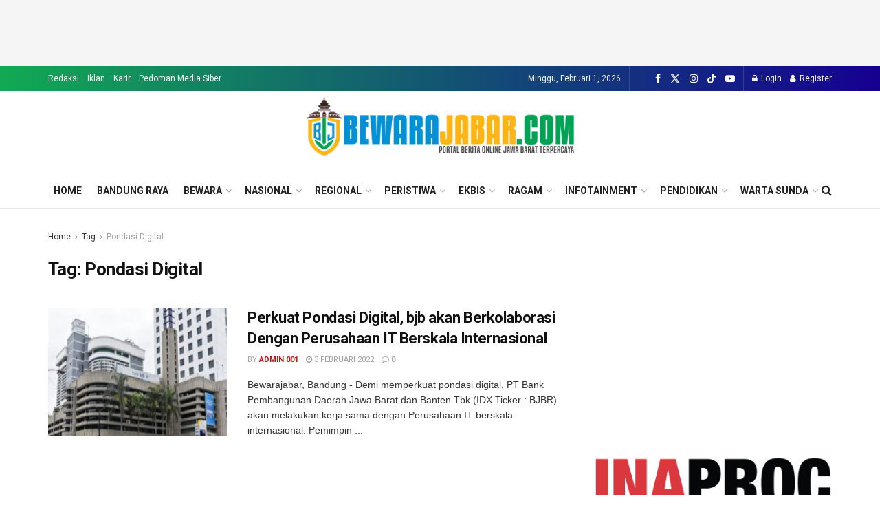

--- FILE ---
content_type: text/html; charset=UTF-8
request_url: https://bewarajabar.com/tag/pondasi-digital/
body_size: 73293
content:
<!doctype html>
<!--[if lt IE 7]> <html class="no-js lt-ie9 lt-ie8 lt-ie7" lang="id"> <![endif]-->
<!--[if IE 7]>    <html class="no-js lt-ie9 lt-ie8" lang="id"> <![endif]-->
<!--[if IE 8]>    <html class="no-js lt-ie9" lang="id"> <![endif]-->
<!--[if IE 9]>    <html class="no-js lt-ie10" lang="id"> <![endif]-->
<!--[if gt IE 8]><!--> <html class="no-js" lang="id"> <!--<![endif]-->
<head>
    <meta http-equiv="Content-Type" content="text/html; charset=UTF-8" />
    <meta name='viewport' content='width=device-width, initial-scale=1, user-scalable=yes' />
    <link rel="profile" href="http://gmpg.org/xfn/11" />
    <link rel="pingback" href="https://bewarajabar.com/xmlrpc.php" />
    <title>Pondasi Digital &#8211; Bewarajabar.com</title>
<meta name='robots' content='max-image-preview:large' />
<meta property="og:type" content="website">
<meta property="og:title" content="Perkuat Pondasi Digital, bjb akan Berkolaborasi Dengan Perusahaan IT Berskala Internasional">
<meta property="og:site_name" content="Bewarajabar.com">
<meta property="og:description" content="Bewarajabar, Bandung - Demi memperkuat pondasi digital, PT Bank Pembangunan Daerah Jawa Barat dan Banten Tbk (IDX Ticker : BJBR)">
<meta property="og:url" content="https://bewarajabar.com/tag/pondasi-digital">
<meta property="og:locale" content="id_ID">
<meta property="og:image" content="https://bewarajabar.com/wp-content/uploads/2022/02/bank-bjb-jalin-kerja-sama-dengan-perusahaan-IT-berskala-internasional.jpg">
<meta property="og:image:height" content="351">
<meta property="og:image:width" content="681">
<meta name="twitter:card" content="summary">
<meta name="twitter:url" content="https://bewarajabar.com/tag/pondasi-digital">
<meta name="twitter:title" content="Perkuat Pondasi Digital, bjb akan Berkolaborasi Dengan Perusahaan IT Berskala Internasional">
<meta name="twitter:description" content="Bewarajabar, Bandung - Demi memperkuat pondasi digital, PT Bank Pembangunan Daerah Jawa Barat dan Banten Tbk (IDX Ticker : BJBR)">
<meta name="twitter:image" content="https://bewarajabar.com/wp-content/uploads/2022/02/bank-bjb-jalin-kerja-sama-dengan-perusahaan-IT-berskala-internasional.jpg">
<meta name="twitter:image:width" content="681">
<meta name="twitter:image:height" content="351">
<meta name="twitter:site" content="https://x.com/bewara_jabar/">
			<script type="text/javascript">
			  var jnews_ajax_url = '/?ajax-request=jnews'
			</script>
			<script type="text/javascript">;window.jnews=window.jnews||{},window.jnews.library=window.jnews.library||{},window.jnews.library=function(){"use strict";var e=this;e.win=window,e.doc=document,e.noop=function(){},e.globalBody=e.doc.getElementsByTagName("body")[0],e.globalBody=e.globalBody?e.globalBody:e.doc,e.win.jnewsDataStorage=e.win.jnewsDataStorage||{_storage:new WeakMap,put:function(e,t,n){this._storage.has(e)||this._storage.set(e,new Map),this._storage.get(e).set(t,n)},get:function(e,t){return this._storage.get(e).get(t)},has:function(e,t){return this._storage.has(e)&&this._storage.get(e).has(t)},remove:function(e,t){var n=this._storage.get(e).delete(t);return 0===!this._storage.get(e).size&&this._storage.delete(e),n}},e.windowWidth=function(){return e.win.innerWidth||e.docEl.clientWidth||e.globalBody.clientWidth},e.windowHeight=function(){return e.win.innerHeight||e.docEl.clientHeight||e.globalBody.clientHeight},e.requestAnimationFrame=e.win.requestAnimationFrame||e.win.webkitRequestAnimationFrame||e.win.mozRequestAnimationFrame||e.win.msRequestAnimationFrame||window.oRequestAnimationFrame||function(e){return setTimeout(e,1e3/60)},e.cancelAnimationFrame=e.win.cancelAnimationFrame||e.win.webkitCancelAnimationFrame||e.win.webkitCancelRequestAnimationFrame||e.win.mozCancelAnimationFrame||e.win.msCancelRequestAnimationFrame||e.win.oCancelRequestAnimationFrame||function(e){clearTimeout(e)},e.classListSupport="classList"in document.createElement("_"),e.hasClass=e.classListSupport?function(e,t){return e.classList.contains(t)}:function(e,t){return e.className.indexOf(t)>=0},e.addClass=e.classListSupport?function(t,n){e.hasClass(t,n)||t.classList.add(n)}:function(t,n){e.hasClass(t,n)||(t.className+=" "+n)},e.removeClass=e.classListSupport?function(t,n){e.hasClass(t,n)&&t.classList.remove(n)}:function(t,n){e.hasClass(t,n)&&(t.className=t.className.replace(n,""))},e.objKeys=function(e){var t=[];for(var n in e)Object.prototype.hasOwnProperty.call(e,n)&&t.push(n);return t},e.isObjectSame=function(e,t){var n=!0;return JSON.stringify(e)!==JSON.stringify(t)&&(n=!1),n},e.extend=function(){for(var e,t,n,o=arguments[0]||{},i=1,a=arguments.length;i<a;i++)if(null!==(e=arguments[i]))for(t in e)o!==(n=e[t])&&void 0!==n&&(o[t]=n);return o},e.dataStorage=e.win.jnewsDataStorage,e.isVisible=function(e){return 0!==e.offsetWidth&&0!==e.offsetHeight||e.getBoundingClientRect().length},e.getHeight=function(e){return e.offsetHeight||e.clientHeight||e.getBoundingClientRect().height},e.getWidth=function(e){return e.offsetWidth||e.clientWidth||e.getBoundingClientRect().width},e.supportsPassive=!1;try{var t=Object.defineProperty({},"passive",{get:function(){e.supportsPassive=!0}});"createEvent"in e.doc?e.win.addEventListener("test",null,t):"fireEvent"in e.doc&&e.win.attachEvent("test",null)}catch(e){}e.passiveOption=!!e.supportsPassive&&{passive:!0},e.setStorage=function(e,t){e="jnews-"+e;var n={expired:Math.floor(((new Date).getTime()+432e5)/1e3)};t=Object.assign(n,t);localStorage.setItem(e,JSON.stringify(t))},e.getStorage=function(e){e="jnews-"+e;var t=localStorage.getItem(e);return null!==t&&0<t.length?JSON.parse(localStorage.getItem(e)):{}},e.expiredStorage=function(){var t,n="jnews-";for(var o in localStorage)o.indexOf(n)>-1&&"undefined"!==(t=e.getStorage(o.replace(n,""))).expired&&t.expired<Math.floor((new Date).getTime()/1e3)&&localStorage.removeItem(o)},e.addEvents=function(t,n,o){for(var i in n){var a=["touchstart","touchmove"].indexOf(i)>=0&&!o&&e.passiveOption;"createEvent"in e.doc?t.addEventListener(i,n[i],a):"fireEvent"in e.doc&&t.attachEvent("on"+i,n[i])}},e.removeEvents=function(t,n){for(var o in n)"createEvent"in e.doc?t.removeEventListener(o,n[o]):"fireEvent"in e.doc&&t.detachEvent("on"+o,n[o])},e.triggerEvents=function(t,n,o){var i;o=o||{detail:null};return"createEvent"in e.doc?(!(i=e.doc.createEvent("CustomEvent")||new CustomEvent(n)).initCustomEvent||i.initCustomEvent(n,!0,!1,o),void t.dispatchEvent(i)):"fireEvent"in e.doc?((i=e.doc.createEventObject()).eventType=n,void t.fireEvent("on"+i.eventType,i)):void 0},e.getParents=function(t,n){void 0===n&&(n=e.doc);for(var o=[],i=t.parentNode,a=!1;!a;)if(i){var r=i;r.querySelectorAll(n).length?a=!0:(o.push(r),i=r.parentNode)}else o=[],a=!0;return o},e.forEach=function(e,t,n){for(var o=0,i=e.length;o<i;o++)t.call(n,e[o],o)},e.getText=function(e){return e.innerText||e.textContent},e.setText=function(e,t){var n="object"==typeof t?t.innerText||t.textContent:t;e.innerText&&(e.innerText=n),e.textContent&&(e.textContent=n)},e.httpBuildQuery=function(t){return e.objKeys(t).reduce(function t(n){var o=arguments.length>1&&void 0!==arguments[1]?arguments[1]:null;return function(i,a){var r=n[a];a=encodeURIComponent(a);var s=o?"".concat(o,"[").concat(a,"]"):a;return null==r||"function"==typeof r?(i.push("".concat(s,"=")),i):["number","boolean","string"].includes(typeof r)?(i.push("".concat(s,"=").concat(encodeURIComponent(r))),i):(i.push(e.objKeys(r).reduce(t(r,s),[]).join("&")),i)}}(t),[]).join("&")},e.get=function(t,n,o,i){return o="function"==typeof o?o:e.noop,e.ajax("GET",t,n,o,i)},e.post=function(t,n,o,i){return o="function"==typeof o?o:e.noop,e.ajax("POST",t,n,o,i)},e.ajax=function(t,n,o,i,a){var r=new XMLHttpRequest,s=n,c=e.httpBuildQuery(o);if(t=-1!=["GET","POST"].indexOf(t)?t:"GET",r.open(t,s+("GET"==t?"?"+c:""),!0),"POST"==t&&r.setRequestHeader("Content-type","application/x-www-form-urlencoded"),r.setRequestHeader("X-Requested-With","XMLHttpRequest"),r.onreadystatechange=function(){4===r.readyState&&200<=r.status&&300>r.status&&"function"==typeof i&&i.call(void 0,r.response)},void 0!==a&&!a){return{xhr:r,send:function(){r.send("POST"==t?c:null)}}}return r.send("POST"==t?c:null),{xhr:r}},e.scrollTo=function(t,n,o){function i(e,t,n){this.start=this.position(),this.change=e-this.start,this.currentTime=0,this.increment=20,this.duration=void 0===n?500:n,this.callback=t,this.finish=!1,this.animateScroll()}return Math.easeInOutQuad=function(e,t,n,o){return(e/=o/2)<1?n/2*e*e+t:-n/2*(--e*(e-2)-1)+t},i.prototype.stop=function(){this.finish=!0},i.prototype.move=function(t){e.doc.documentElement.scrollTop=t,e.globalBody.parentNode.scrollTop=t,e.globalBody.scrollTop=t},i.prototype.position=function(){return e.doc.documentElement.scrollTop||e.globalBody.parentNode.scrollTop||e.globalBody.scrollTop},i.prototype.animateScroll=function(){this.currentTime+=this.increment;var t=Math.easeInOutQuad(this.currentTime,this.start,this.change,this.duration);this.move(t),this.currentTime<this.duration&&!this.finish?e.requestAnimationFrame.call(e.win,this.animateScroll.bind(this)):this.callback&&"function"==typeof this.callback&&this.callback()},new i(t,n,o)},e.unwrap=function(t){var n,o=t;e.forEach(t,(function(e,t){n?n+=e:n=e})),o.replaceWith(n)},e.performance={start:function(e){performance.mark(e+"Start")},stop:function(e){performance.mark(e+"End"),performance.measure(e,e+"Start",e+"End")}},e.fps=function(){var t=0,n=0,o=0;!function(){var i=t=0,a=0,r=0,s=document.getElementById("fpsTable"),c=function(t){void 0===document.getElementsByTagName("body")[0]?e.requestAnimationFrame.call(e.win,(function(){c(t)})):document.getElementsByTagName("body")[0].appendChild(t)};null===s&&((s=document.createElement("div")).style.position="fixed",s.style.top="120px",s.style.left="10px",s.style.width="100px",s.style.height="20px",s.style.border="1px solid black",s.style.fontSize="11px",s.style.zIndex="100000",s.style.backgroundColor="white",s.id="fpsTable",c(s));var l=function(){o++,n=Date.now(),(a=(o/(r=(n-t)/1e3)).toPrecision(2))!=i&&(i=a,s.innerHTML=i+"fps"),1<r&&(t=n,o=0),e.requestAnimationFrame.call(e.win,l)};l()}()},e.instr=function(e,t){for(var n=0;n<t.length;n++)if(-1!==e.toLowerCase().indexOf(t[n].toLowerCase()))return!0},e.winLoad=function(t,n){function o(o){if("complete"===e.doc.readyState||"interactive"===e.doc.readyState)return!o||n?setTimeout(t,n||1):t(o),1}o()||e.addEvents(e.win,{load:o})},e.docReady=function(t,n){function o(o){if("complete"===e.doc.readyState||"interactive"===e.doc.readyState)return!o||n?setTimeout(t,n||1):t(o),1}o()||e.addEvents(e.doc,{DOMContentLoaded:o})},e.fireOnce=function(){e.docReady((function(){e.assets=e.assets||[],e.assets.length&&(e.boot(),e.load_assets())}),50)},e.boot=function(){e.length&&e.doc.querySelectorAll("style[media]").forEach((function(e){"not all"==e.getAttribute("media")&&e.removeAttribute("media")}))},e.create_js=function(t,n){var o=e.doc.createElement("script");switch(o.setAttribute("src",t),n){case"defer":o.setAttribute("defer",!0);break;case"async":o.setAttribute("async",!0);break;case"deferasync":o.setAttribute("defer",!0),o.setAttribute("async",!0)}e.globalBody.appendChild(o)},e.load_assets=function(){"object"==typeof e.assets&&e.forEach(e.assets.slice(0),(function(t,n){var o="";t.defer&&(o+="defer"),t.async&&(o+="async"),e.create_js(t.url,o);var i=e.assets.indexOf(t);i>-1&&e.assets.splice(i,1)})),e.assets=jnewsoption.au_scripts=window.jnewsads=[]},e.setCookie=function(e,t,n){var o="";if(n){var i=new Date;i.setTime(i.getTime()+24*n*60*60*1e3),o="; expires="+i.toUTCString()}document.cookie=e+"="+(t||"")+o+"; path=/"},e.getCookie=function(e){for(var t=e+"=",n=document.cookie.split(";"),o=0;o<n.length;o++){for(var i=n[o];" "==i.charAt(0);)i=i.substring(1,i.length);if(0==i.indexOf(t))return i.substring(t.length,i.length)}return null},e.eraseCookie=function(e){document.cookie=e+"=; Path=/; Expires=Thu, 01 Jan 1970 00:00:01 GMT;"},e.docReady((function(){e.globalBody=e.globalBody==e.doc?e.doc.getElementsByTagName("body")[0]:e.globalBody,e.globalBody=e.globalBody?e.globalBody:e.doc})),e.winLoad((function(){e.winLoad((function(){var t=!1;if(void 0!==window.jnewsadmin)if(void 0!==window.file_version_checker){var n=e.objKeys(window.file_version_checker);n.length?n.forEach((function(e){t||"10.0.4"===window.file_version_checker[e]||(t=!0)})):t=!0}else t=!0;t&&(window.jnewsHelper.getMessage(),window.jnewsHelper.getNotice())}),2500)}))},window.jnews.library=new window.jnews.library;</script><script type="module">;/*! instant.page v5.1.1 - (C) 2019-2020 Alexandre Dieulot - https://instant.page/license */
let t,e;const n=new Set,o=document.createElement("link"),i=o.relList&&o.relList.supports&&o.relList.supports("prefetch")&&window.IntersectionObserver&&"isIntersecting"in IntersectionObserverEntry.prototype,s="instantAllowQueryString"in document.body.dataset,a="instantAllowExternalLinks"in document.body.dataset,r="instantWhitelist"in document.body.dataset,c="instantMousedownShortcut"in document.body.dataset,d=1111;let l=65,u=!1,f=!1,m=!1;if("instantIntensity"in document.body.dataset){const t=document.body.dataset.instantIntensity;if("mousedown"==t.substr(0,9))u=!0,"mousedown-only"==t&&(f=!0);else if("viewport"==t.substr(0,8))navigator.connection&&(navigator.connection.saveData||navigator.connection.effectiveType&&navigator.connection.effectiveType.includes("2g"))||("viewport"==t?document.documentElement.clientWidth*document.documentElement.clientHeight<45e4&&(m=!0):"viewport-all"==t&&(m=!0));else{const e=parseInt(t);isNaN(e)||(l=e)}}if(i){const n={capture:!0,passive:!0};if(f||document.addEventListener("touchstart",(function(t){e=performance.now();const n=t.target.closest("a");h(n)&&v(n.href)}),n),u?c||document.addEventListener("mousedown",(function(t){const e=t.target.closest("a");h(e)&&v(e.href)}),n):document.addEventListener("mouseover",(function(n){if(performance.now()-e<d)return;if(!("closest"in n.target))return;const o=n.target.closest("a");h(o)&&(o.addEventListener("mouseout",p,{passive:!0}),t=setTimeout((()=>{v(o.href),t=void 0}),l))}),n),c&&document.addEventListener("mousedown",(function(t){if(performance.now()-e<d)return;const n=t.target.closest("a");if(t.which>1||t.metaKey||t.ctrlKey)return;if(!n)return;n.addEventListener("click",(function(t){1337!=t.detail&&t.preventDefault()}),{capture:!0,passive:!1,once:!0});const o=new MouseEvent("click",{view:window,bubbles:!0,cancelable:!1,detail:1337});n.dispatchEvent(o)}),n),m){let t;(t=window.requestIdleCallback?t=>{requestIdleCallback(t,{timeout:1500})}:t=>{t()})((()=>{const t=new IntersectionObserver((e=>{e.forEach((e=>{if(e.isIntersecting){const n=e.target;t.unobserve(n),v(n.href)}}))}));document.querySelectorAll("a").forEach((e=>{h(e)&&t.observe(e)}))}))}}function p(e){e.relatedTarget&&e.target.closest("a")==e.relatedTarget.closest("a")||t&&(clearTimeout(t),t=void 0)}function h(t){if(t&&t.href&&(!r||"instant"in t.dataset)&&(a||t.origin==location.origin||"instant"in t.dataset)&&["http:","https:"].includes(t.protocol)&&("http:"!=t.protocol||"https:"!=location.protocol)&&(s||!t.search||"instant"in t.dataset)&&!(t.hash&&t.pathname+t.search==location.pathname+location.search||"noInstant"in t.dataset))return!0}function v(t){if(n.has(t))return;const e=document.createElement("link");e.rel="prefetch",e.href=t,document.head.appendChild(e),n.add(t)}</script><link rel='dns-prefetch' href='//fonts.googleapis.com' />
<link rel='preconnect' href='https://fonts.gstatic.com' />
<link rel="alternate" type="application/rss+xml" title="Bewarajabar.com &raquo; Feed" href="https://bewarajabar.com/feed/" />
<link rel="alternate" type="application/rss+xml" title="Bewarajabar.com &raquo; Umpan Komentar" href="https://bewarajabar.com/comments/feed/" />
<link rel="alternate" type="application/rss+xml" title="Bewarajabar.com &raquo; Pondasi Digital Umpan Tag" href="https://bewarajabar.com/tag/pondasi-digital/feed/" />
<style id='wp-img-auto-sizes-contain-inline-css' type='text/css'>
img:is([sizes=auto i],[sizes^="auto," i]){contain-intrinsic-size:3000px 1500px}
/*# sourceURL=wp-img-auto-sizes-contain-inline-css */
</style>
<style id='wp-emoji-styles-inline-css' type='text/css'>

	img.wp-smiley, img.emoji {
		display: inline !important;
		border: none !important;
		box-shadow: none !important;
		height: 1em !important;
		width: 1em !important;
		margin: 0 0.07em !important;
		vertical-align: -0.1em !important;
		background: none !important;
		padding: 0 !important;
	}
/*# sourceURL=wp-emoji-styles-inline-css */
</style>
<style id='wp-block-library-inline-css' type='text/css'>
:root{--wp-block-synced-color:#7a00df;--wp-block-synced-color--rgb:122,0,223;--wp-bound-block-color:var(--wp-block-synced-color);--wp-editor-canvas-background:#ddd;--wp-admin-theme-color:#007cba;--wp-admin-theme-color--rgb:0,124,186;--wp-admin-theme-color-darker-10:#006ba1;--wp-admin-theme-color-darker-10--rgb:0,107,160.5;--wp-admin-theme-color-darker-20:#005a87;--wp-admin-theme-color-darker-20--rgb:0,90,135;--wp-admin-border-width-focus:2px}@media (min-resolution:192dpi){:root{--wp-admin-border-width-focus:1.5px}}.wp-element-button{cursor:pointer}:root .has-very-light-gray-background-color{background-color:#eee}:root .has-very-dark-gray-background-color{background-color:#313131}:root .has-very-light-gray-color{color:#eee}:root .has-very-dark-gray-color{color:#313131}:root .has-vivid-green-cyan-to-vivid-cyan-blue-gradient-background{background:linear-gradient(135deg,#00d084,#0693e3)}:root .has-purple-crush-gradient-background{background:linear-gradient(135deg,#34e2e4,#4721fb 50%,#ab1dfe)}:root .has-hazy-dawn-gradient-background{background:linear-gradient(135deg,#faaca8,#dad0ec)}:root .has-subdued-olive-gradient-background{background:linear-gradient(135deg,#fafae1,#67a671)}:root .has-atomic-cream-gradient-background{background:linear-gradient(135deg,#fdd79a,#004a59)}:root .has-nightshade-gradient-background{background:linear-gradient(135deg,#330968,#31cdcf)}:root .has-midnight-gradient-background{background:linear-gradient(135deg,#020381,#2874fc)}:root{--wp--preset--font-size--normal:16px;--wp--preset--font-size--huge:42px}.has-regular-font-size{font-size:1em}.has-larger-font-size{font-size:2.625em}.has-normal-font-size{font-size:var(--wp--preset--font-size--normal)}.has-huge-font-size{font-size:var(--wp--preset--font-size--huge)}.has-text-align-center{text-align:center}.has-text-align-left{text-align:left}.has-text-align-right{text-align:right}.has-fit-text{white-space:nowrap!important}#end-resizable-editor-section{display:none}.aligncenter{clear:both}.items-justified-left{justify-content:flex-start}.items-justified-center{justify-content:center}.items-justified-right{justify-content:flex-end}.items-justified-space-between{justify-content:space-between}.screen-reader-text{border:0;clip-path:inset(50%);height:1px;margin:-1px;overflow:hidden;padding:0;position:absolute;width:1px;word-wrap:normal!important}.screen-reader-text:focus{background-color:#ddd;clip-path:none;color:#444;display:block;font-size:1em;height:auto;left:5px;line-height:normal;padding:15px 23px 14px;text-decoration:none;top:5px;width:auto;z-index:100000}html :where(.has-border-color){border-style:solid}html :where([style*=border-top-color]){border-top-style:solid}html :where([style*=border-right-color]){border-right-style:solid}html :where([style*=border-bottom-color]){border-bottom-style:solid}html :where([style*=border-left-color]){border-left-style:solid}html :where([style*=border-width]){border-style:solid}html :where([style*=border-top-width]){border-top-style:solid}html :where([style*=border-right-width]){border-right-style:solid}html :where([style*=border-bottom-width]){border-bottom-style:solid}html :where([style*=border-left-width]){border-left-style:solid}html :where(img[class*=wp-image-]){height:auto;max-width:100%}:where(figure){margin:0 0 1em}html :where(.is-position-sticky){--wp-admin--admin-bar--position-offset:var(--wp-admin--admin-bar--height,0px)}@media screen and (max-width:600px){html :where(.is-position-sticky){--wp-admin--admin-bar--position-offset:0px}}

/*# sourceURL=wp-block-library-inline-css */
</style><style id='global-styles-inline-css' type='text/css'>
:root{--wp--preset--aspect-ratio--square: 1;--wp--preset--aspect-ratio--4-3: 4/3;--wp--preset--aspect-ratio--3-4: 3/4;--wp--preset--aspect-ratio--3-2: 3/2;--wp--preset--aspect-ratio--2-3: 2/3;--wp--preset--aspect-ratio--16-9: 16/9;--wp--preset--aspect-ratio--9-16: 9/16;--wp--preset--color--black: #000000;--wp--preset--color--cyan-bluish-gray: #abb8c3;--wp--preset--color--white: #ffffff;--wp--preset--color--pale-pink: #f78da7;--wp--preset--color--vivid-red: #cf2e2e;--wp--preset--color--luminous-vivid-orange: #ff6900;--wp--preset--color--luminous-vivid-amber: #fcb900;--wp--preset--color--light-green-cyan: #7bdcb5;--wp--preset--color--vivid-green-cyan: #00d084;--wp--preset--color--pale-cyan-blue: #8ed1fc;--wp--preset--color--vivid-cyan-blue: #0693e3;--wp--preset--color--vivid-purple: #9b51e0;--wp--preset--gradient--vivid-cyan-blue-to-vivid-purple: linear-gradient(135deg,rgb(6,147,227) 0%,rgb(155,81,224) 100%);--wp--preset--gradient--light-green-cyan-to-vivid-green-cyan: linear-gradient(135deg,rgb(122,220,180) 0%,rgb(0,208,130) 100%);--wp--preset--gradient--luminous-vivid-amber-to-luminous-vivid-orange: linear-gradient(135deg,rgb(252,185,0) 0%,rgb(255,105,0) 100%);--wp--preset--gradient--luminous-vivid-orange-to-vivid-red: linear-gradient(135deg,rgb(255,105,0) 0%,rgb(207,46,46) 100%);--wp--preset--gradient--very-light-gray-to-cyan-bluish-gray: linear-gradient(135deg,rgb(238,238,238) 0%,rgb(169,184,195) 100%);--wp--preset--gradient--cool-to-warm-spectrum: linear-gradient(135deg,rgb(74,234,220) 0%,rgb(151,120,209) 20%,rgb(207,42,186) 40%,rgb(238,44,130) 60%,rgb(251,105,98) 80%,rgb(254,248,76) 100%);--wp--preset--gradient--blush-light-purple: linear-gradient(135deg,rgb(255,206,236) 0%,rgb(152,150,240) 100%);--wp--preset--gradient--blush-bordeaux: linear-gradient(135deg,rgb(254,205,165) 0%,rgb(254,45,45) 50%,rgb(107,0,62) 100%);--wp--preset--gradient--luminous-dusk: linear-gradient(135deg,rgb(255,203,112) 0%,rgb(199,81,192) 50%,rgb(65,88,208) 100%);--wp--preset--gradient--pale-ocean: linear-gradient(135deg,rgb(255,245,203) 0%,rgb(182,227,212) 50%,rgb(51,167,181) 100%);--wp--preset--gradient--electric-grass: linear-gradient(135deg,rgb(202,248,128) 0%,rgb(113,206,126) 100%);--wp--preset--gradient--midnight: linear-gradient(135deg,rgb(2,3,129) 0%,rgb(40,116,252) 100%);--wp--preset--font-size--small: 13px;--wp--preset--font-size--medium: 20px;--wp--preset--font-size--large: 36px;--wp--preset--font-size--x-large: 42px;--wp--preset--spacing--20: 0.44rem;--wp--preset--spacing--30: 0.67rem;--wp--preset--spacing--40: 1rem;--wp--preset--spacing--50: 1.5rem;--wp--preset--spacing--60: 2.25rem;--wp--preset--spacing--70: 3.38rem;--wp--preset--spacing--80: 5.06rem;--wp--preset--shadow--natural: 6px 6px 9px rgba(0, 0, 0, 0.2);--wp--preset--shadow--deep: 12px 12px 50px rgba(0, 0, 0, 0.4);--wp--preset--shadow--sharp: 6px 6px 0px rgba(0, 0, 0, 0.2);--wp--preset--shadow--outlined: 6px 6px 0px -3px rgb(255, 255, 255), 6px 6px rgb(0, 0, 0);--wp--preset--shadow--crisp: 6px 6px 0px rgb(0, 0, 0);}:where(.is-layout-flex){gap: 0.5em;}:where(.is-layout-grid){gap: 0.5em;}body .is-layout-flex{display: flex;}.is-layout-flex{flex-wrap: wrap;align-items: center;}.is-layout-flex > :is(*, div){margin: 0;}body .is-layout-grid{display: grid;}.is-layout-grid > :is(*, div){margin: 0;}:where(.wp-block-columns.is-layout-flex){gap: 2em;}:where(.wp-block-columns.is-layout-grid){gap: 2em;}:where(.wp-block-post-template.is-layout-flex){gap: 1.25em;}:where(.wp-block-post-template.is-layout-grid){gap: 1.25em;}.has-black-color{color: var(--wp--preset--color--black) !important;}.has-cyan-bluish-gray-color{color: var(--wp--preset--color--cyan-bluish-gray) !important;}.has-white-color{color: var(--wp--preset--color--white) !important;}.has-pale-pink-color{color: var(--wp--preset--color--pale-pink) !important;}.has-vivid-red-color{color: var(--wp--preset--color--vivid-red) !important;}.has-luminous-vivid-orange-color{color: var(--wp--preset--color--luminous-vivid-orange) !important;}.has-luminous-vivid-amber-color{color: var(--wp--preset--color--luminous-vivid-amber) !important;}.has-light-green-cyan-color{color: var(--wp--preset--color--light-green-cyan) !important;}.has-vivid-green-cyan-color{color: var(--wp--preset--color--vivid-green-cyan) !important;}.has-pale-cyan-blue-color{color: var(--wp--preset--color--pale-cyan-blue) !important;}.has-vivid-cyan-blue-color{color: var(--wp--preset--color--vivid-cyan-blue) !important;}.has-vivid-purple-color{color: var(--wp--preset--color--vivid-purple) !important;}.has-black-background-color{background-color: var(--wp--preset--color--black) !important;}.has-cyan-bluish-gray-background-color{background-color: var(--wp--preset--color--cyan-bluish-gray) !important;}.has-white-background-color{background-color: var(--wp--preset--color--white) !important;}.has-pale-pink-background-color{background-color: var(--wp--preset--color--pale-pink) !important;}.has-vivid-red-background-color{background-color: var(--wp--preset--color--vivid-red) !important;}.has-luminous-vivid-orange-background-color{background-color: var(--wp--preset--color--luminous-vivid-orange) !important;}.has-luminous-vivid-amber-background-color{background-color: var(--wp--preset--color--luminous-vivid-amber) !important;}.has-light-green-cyan-background-color{background-color: var(--wp--preset--color--light-green-cyan) !important;}.has-vivid-green-cyan-background-color{background-color: var(--wp--preset--color--vivid-green-cyan) !important;}.has-pale-cyan-blue-background-color{background-color: var(--wp--preset--color--pale-cyan-blue) !important;}.has-vivid-cyan-blue-background-color{background-color: var(--wp--preset--color--vivid-cyan-blue) !important;}.has-vivid-purple-background-color{background-color: var(--wp--preset--color--vivid-purple) !important;}.has-black-border-color{border-color: var(--wp--preset--color--black) !important;}.has-cyan-bluish-gray-border-color{border-color: var(--wp--preset--color--cyan-bluish-gray) !important;}.has-white-border-color{border-color: var(--wp--preset--color--white) !important;}.has-pale-pink-border-color{border-color: var(--wp--preset--color--pale-pink) !important;}.has-vivid-red-border-color{border-color: var(--wp--preset--color--vivid-red) !important;}.has-luminous-vivid-orange-border-color{border-color: var(--wp--preset--color--luminous-vivid-orange) !important;}.has-luminous-vivid-amber-border-color{border-color: var(--wp--preset--color--luminous-vivid-amber) !important;}.has-light-green-cyan-border-color{border-color: var(--wp--preset--color--light-green-cyan) !important;}.has-vivid-green-cyan-border-color{border-color: var(--wp--preset--color--vivid-green-cyan) !important;}.has-pale-cyan-blue-border-color{border-color: var(--wp--preset--color--pale-cyan-blue) !important;}.has-vivid-cyan-blue-border-color{border-color: var(--wp--preset--color--vivid-cyan-blue) !important;}.has-vivid-purple-border-color{border-color: var(--wp--preset--color--vivid-purple) !important;}.has-vivid-cyan-blue-to-vivid-purple-gradient-background{background: var(--wp--preset--gradient--vivid-cyan-blue-to-vivid-purple) !important;}.has-light-green-cyan-to-vivid-green-cyan-gradient-background{background: var(--wp--preset--gradient--light-green-cyan-to-vivid-green-cyan) !important;}.has-luminous-vivid-amber-to-luminous-vivid-orange-gradient-background{background: var(--wp--preset--gradient--luminous-vivid-amber-to-luminous-vivid-orange) !important;}.has-luminous-vivid-orange-to-vivid-red-gradient-background{background: var(--wp--preset--gradient--luminous-vivid-orange-to-vivid-red) !important;}.has-very-light-gray-to-cyan-bluish-gray-gradient-background{background: var(--wp--preset--gradient--very-light-gray-to-cyan-bluish-gray) !important;}.has-cool-to-warm-spectrum-gradient-background{background: var(--wp--preset--gradient--cool-to-warm-spectrum) !important;}.has-blush-light-purple-gradient-background{background: var(--wp--preset--gradient--blush-light-purple) !important;}.has-blush-bordeaux-gradient-background{background: var(--wp--preset--gradient--blush-bordeaux) !important;}.has-luminous-dusk-gradient-background{background: var(--wp--preset--gradient--luminous-dusk) !important;}.has-pale-ocean-gradient-background{background: var(--wp--preset--gradient--pale-ocean) !important;}.has-electric-grass-gradient-background{background: var(--wp--preset--gradient--electric-grass) !important;}.has-midnight-gradient-background{background: var(--wp--preset--gradient--midnight) !important;}.has-small-font-size{font-size: var(--wp--preset--font-size--small) !important;}.has-medium-font-size{font-size: var(--wp--preset--font-size--medium) !important;}.has-large-font-size{font-size: var(--wp--preset--font-size--large) !important;}.has-x-large-font-size{font-size: var(--wp--preset--font-size--x-large) !important;}
/*# sourceURL=global-styles-inline-css */
</style>

<style id='classic-theme-styles-inline-css' type='text/css'>
/*! This file is auto-generated */
.wp-block-button__link{color:#fff;background-color:#32373c;border-radius:9999px;box-shadow:none;text-decoration:none;padding:calc(.667em + 2px) calc(1.333em + 2px);font-size:1.125em}.wp-block-file__button{background:#32373c;color:#fff;text-decoration:none}
/*# sourceURL=/wp-includes/css/classic-themes.min.css */
</style>
<link rel='stylesheet' id='js_composer_front-css' href='https://bewarajabar.com/wp-content/plugins/js_composer/assets/css/js_composer.min.css?ver=7.0' type='text/css' media='all' />
<link rel='stylesheet' id='jeg_customizer_font-css' href='//fonts.googleapis.com/css?family=Roboto%3Aregular%2C500%2C700%2C700%2C500&#038;display=swap&#038;ver=1.3.0' type='text/css' media='all' />
<link rel='stylesheet' id='jnews-frontend-css' href='https://bewarajabar.com/wp-content/themes/jnews/assets/dist/frontend.min.css?ver=11.2.1' type='text/css' media='all' />
<link rel='stylesheet' id='jnews-js-composer-css' href='https://bewarajabar.com/wp-content/themes/jnews/assets/css/js-composer-frontend.css?ver=11.2.1' type='text/css' media='all' />
<link rel='stylesheet' id='jnews-style-css' href='https://bewarajabar.com/wp-content/themes/jnews/style.css?ver=11.2.1' type='text/css' media='all' />
<link rel='stylesheet' id='jnews-darkmode-css' href='https://bewarajabar.com/wp-content/themes/jnews/assets/css/darkmode.css?ver=11.2.1' type='text/css' media='all' />
<link rel='stylesheet' id='jnews-scheme-css' href='https://bewarajabar.com/wp-content/themes/jnews/data/import/news/scheme.css?ver=11.2.1' type='text/css' media='all' />
<link rel='stylesheet' id='jnews-social-login-style-css' href='https://bewarajabar.com/wp-content/plugins/jnews-social-login/assets/css/plugin.css?ver=11.0.3' type='text/css' media='all' />
<link rel='stylesheet' id='jnews-tiktok-css' href='https://bewarajabar.com/wp-content/plugins/jnews-tiktok/assets/css/frontend.css?ver=11.0.1' type='text/css' media='all' />
<link rel='stylesheet' id='jnews-weather-style-css' href='https://bewarajabar.com/wp-content/plugins/jnews-weather/assets/css/plugin.css?ver=11.0.1' type='text/css' media='all' />
<script type="text/javascript" src="https://bewarajabar.com/wp-includes/js/jquery/jquery.min.js?ver=3.7.1" id="jquery-core-js"></script>
<script type="text/javascript" src="https://bewarajabar.com/wp-includes/js/jquery/jquery-migrate.min.js?ver=3.4.1" id="jquery-migrate-js"></script>
<script></script><link rel="https://api.w.org/" href="https://bewarajabar.com/wp-json/" /><link rel="alternate" title="JSON" type="application/json" href="https://bewarajabar.com/wp-json/wp/v2/tags/15173" /><link rel="EditURI" type="application/rsd+xml" title="RSD" href="https://bewarajabar.com/xmlrpc.php?rsd" />
<meta name="generator" content="WordPress 6.9" />
<meta name="generator" content="Powered by WPBakery Page Builder - drag and drop page builder for WordPress."/>
<meta name="generator" content="Powered by Slider Revolution 6.6.15 - responsive, Mobile-Friendly Slider Plugin for WordPress with comfortable drag and drop interface." />
<script type='application/ld+json'>{"@context":"http:\/\/schema.org","@type":"Organization","@id":"https:\/\/bewarajabar.com\/#organization","url":"https:\/\/bewarajabar.com\/","name":"","logo":{"@type":"ImageObject","url":""},"sameAs":["http:\/\/facebook.com","https:\/\/x.com\/bewara_jabar\/","https:\/\/id.pinterest.com\/Bewarajabar\/","https:\/\/www.tiktok.com\/@bewarajabardotcom","https:\/\/www.youtube.com\/c\/BEWARAJABAROFFICIAL"]}</script>
<script type='application/ld+json'>{"@context":"http:\/\/schema.org","@type":"WebSite","@id":"https:\/\/bewarajabar.com\/#website","url":"https:\/\/bewarajabar.com\/","name":"","potentialAction":{"@type":"SearchAction","target":"https:\/\/bewarajabar.com\/?s={search_term_string}","query-input":"required name=search_term_string"}}</script>
<link rel="icon" href="https://bewarajabar.com/wp-content/uploads/2025/07/cropped-bewara-jabar-icon-logo-2025-32x32.png" sizes="32x32" />
<link rel="icon" href="https://bewarajabar.com/wp-content/uploads/2025/07/cropped-bewara-jabar-icon-logo-2025-192x192.png" sizes="192x192" />
<link rel="apple-touch-icon" href="https://bewarajabar.com/wp-content/uploads/2025/07/cropped-bewara-jabar-icon-logo-2025-180x180.png" />
<meta name="msapplication-TileImage" content="https://bewarajabar.com/wp-content/uploads/2025/07/cropped-bewara-jabar-icon-logo-2025-270x270.png" />
<style id="jeg_dynamic_css" type="text/css" data-type="jeg_custom-css">body { --j-body-color : #323232; --j-accent-color : #c91212; --j-alt-color : #1476b7; --j-heading-color : #111111; } body,.jeg_newsfeed_list .tns-outer .tns-controls button,.jeg_filter_button,.owl-carousel .owl-nav div,.jeg_readmore,.jeg_hero_style_7 .jeg_post_meta a,.widget_calendar thead th,.widget_calendar tfoot a,.jeg_socialcounter a,.entry-header .jeg_meta_like a,.entry-header .jeg_meta_comment a,.entry-header .jeg_meta_donation a,.entry-header .jeg_meta_bookmark a,.entry-content tbody tr:hover,.entry-content th,.jeg_splitpost_nav li:hover a,#breadcrumbs a,.jeg_author_socials a:hover,.jeg_footer_content a,.jeg_footer_bottom a,.jeg_cartcontent,.woocommerce .woocommerce-breadcrumb a { color : #323232; } a, .jeg_menu_style_5>li>a:hover, .jeg_menu_style_5>li.sfHover>a, .jeg_menu_style_5>li.current-menu-item>a, .jeg_menu_style_5>li.current-menu-ancestor>a, .jeg_navbar .jeg_menu:not(.jeg_main_menu)>li>a:hover, .jeg_midbar .jeg_menu:not(.jeg_main_menu)>li>a:hover, .jeg_side_tabs li.active, .jeg_block_heading_5 strong, .jeg_block_heading_6 strong, .jeg_block_heading_7 strong, .jeg_block_heading_8 strong, .jeg_subcat_list li a:hover, .jeg_subcat_list li button:hover, .jeg_pl_lg_7 .jeg_thumb .jeg_post_category a, .jeg_pl_xs_2:before, .jeg_pl_xs_4 .jeg_postblock_content:before, .jeg_postblock .jeg_post_title a:hover, .jeg_hero_style_6 .jeg_post_title a:hover, .jeg_sidefeed .jeg_pl_xs_3 .jeg_post_title a:hover, .widget_jnews_popular .jeg_post_title a:hover, .jeg_meta_author a, .widget_archive li a:hover, .widget_pages li a:hover, .widget_meta li a:hover, .widget_recent_entries li a:hover, .widget_rss li a:hover, .widget_rss cite, .widget_categories li a:hover, .widget_categories li.current-cat>a, #breadcrumbs a:hover, .jeg_share_count .counts, .commentlist .bypostauthor>.comment-body>.comment-author>.fn, span.required, .jeg_review_title, .bestprice .price, .authorlink a:hover, .jeg_vertical_playlist .jeg_video_playlist_play_icon, .jeg_vertical_playlist .jeg_video_playlist_item.active .jeg_video_playlist_thumbnail:before, .jeg_horizontal_playlist .jeg_video_playlist_play, .woocommerce li.product .pricegroup .button, .widget_display_forums li a:hover, .widget_display_topics li:before, .widget_display_replies li:before, .widget_display_views li:before, .bbp-breadcrumb a:hover, .jeg_mobile_menu li.sfHover>a, .jeg_mobile_menu li a:hover, .split-template-6 .pagenum, .jeg_mobile_menu_style_5>li>a:hover, .jeg_mobile_menu_style_5>li.sfHover>a, .jeg_mobile_menu_style_5>li.current-menu-item>a, .jeg_mobile_menu_style_5>li.current-menu-ancestor>a, .jeg_mobile_menu.jeg_menu_dropdown li.open > div > a { color : #c91212; } .jeg_menu_style_1>li>a:before, .jeg_menu_style_2>li>a:before, .jeg_menu_style_3>li>a:before, .jeg_side_toggle, .jeg_slide_caption .jeg_post_category a, .jeg_slider_type_1_wrapper .tns-controls button.tns-next, .jeg_block_heading_1 .jeg_block_title span, .jeg_block_heading_2 .jeg_block_title span, .jeg_block_heading_3, .jeg_block_heading_4 .jeg_block_title span, .jeg_block_heading_6:after, .jeg_pl_lg_box .jeg_post_category a, .jeg_pl_md_box .jeg_post_category a, .jeg_readmore:hover, .jeg_thumb .jeg_post_category a, .jeg_block_loadmore a:hover, .jeg_postblock.alt .jeg_block_loadmore a:hover, .jeg_block_loadmore a.active, .jeg_postblock_carousel_2 .jeg_post_category a, .jeg_heroblock .jeg_post_category a, .jeg_pagenav_1 .page_number.active, .jeg_pagenav_1 .page_number.active:hover, input[type="submit"], .btn, .button, .widget_tag_cloud a:hover, .popularpost_item:hover .jeg_post_title a:before, .jeg_splitpost_4 .page_nav, .jeg_splitpost_5 .page_nav, .jeg_post_via a:hover, .jeg_post_source a:hover, .jeg_post_tags a:hover, .comment-reply-title small a:before, .comment-reply-title small a:after, .jeg_storelist .productlink, .authorlink li.active a:before, .jeg_footer.dark .socials_widget:not(.nobg) a:hover .fa, div.jeg_breakingnews_title, .jeg_overlay_slider_bottom_wrapper .tns-controls button, .jeg_overlay_slider_bottom_wrapper .tns-controls button:hover, .jeg_vertical_playlist .jeg_video_playlist_current, .woocommerce span.onsale, .woocommerce #respond input#submit:hover, .woocommerce a.button:hover, .woocommerce button.button:hover, .woocommerce input.button:hover, .woocommerce #respond input#submit.alt, .woocommerce a.button.alt, .woocommerce button.button.alt, .woocommerce input.button.alt, .jeg_popup_post .caption, .jeg_footer.dark input[type="submit"], .jeg_footer.dark .btn, .jeg_footer.dark .button, .footer_widget.widget_tag_cloud a:hover, .jeg_inner_content .content-inner .jeg_post_category a:hover, #buddypress .standard-form button, #buddypress a.button, #buddypress input[type="submit"], #buddypress input[type="button"], #buddypress input[type="reset"], #buddypress ul.button-nav li a, #buddypress .generic-button a, #buddypress .generic-button button, #buddypress .comment-reply-link, #buddypress a.bp-title-button, #buddypress.buddypress-wrap .members-list li .user-update .activity-read-more a, div#buddypress .standard-form button:hover, div#buddypress a.button:hover, div#buddypress input[type="submit"]:hover, div#buddypress input[type="button"]:hover, div#buddypress input[type="reset"]:hover, div#buddypress ul.button-nav li a:hover, div#buddypress .generic-button a:hover, div#buddypress .generic-button button:hover, div#buddypress .comment-reply-link:hover, div#buddypress a.bp-title-button:hover, div#buddypress.buddypress-wrap .members-list li .user-update .activity-read-more a:hover, #buddypress #item-nav .item-list-tabs ul li a:before, .jeg_inner_content .jeg_meta_container .follow-wrapper a { background-color : #c91212; } .jeg_block_heading_7 .jeg_block_title span, .jeg_readmore:hover, .jeg_block_loadmore a:hover, .jeg_block_loadmore a.active, .jeg_pagenav_1 .page_number.active, .jeg_pagenav_1 .page_number.active:hover, .jeg_pagenav_3 .page_number:hover, .jeg_prevnext_post a:hover h3, .jeg_overlay_slider .jeg_post_category, .jeg_sidefeed .jeg_post.active, .jeg_vertical_playlist.jeg_vertical_playlist .jeg_video_playlist_item.active .jeg_video_playlist_thumbnail img, .jeg_horizontal_playlist .jeg_video_playlist_item.active { border-color : #c91212; } .jeg_tabpost_nav li.active, .woocommerce div.product .woocommerce-tabs ul.tabs li.active, .jeg_mobile_menu_style_1>li.current-menu-item a, .jeg_mobile_menu_style_1>li.current-menu-ancestor a, .jeg_mobile_menu_style_2>li.current-menu-item::after, .jeg_mobile_menu_style_2>li.current-menu-ancestor::after, .jeg_mobile_menu_style_3>li.current-menu-item::before, .jeg_mobile_menu_style_3>li.current-menu-ancestor::before { border-bottom-color : #c91212; } .jeg_post_meta .fa, .jeg_post_meta .jpwt-icon, .entry-header .jeg_post_meta .fa, .jeg_review_stars, .jeg_price_review_list { color : #1476b7; } .jeg_share_button.share-float.share-monocrhome a { background-color : #1476b7; } h1,h2,h3,h4,h5,h6,.jeg_post_title a,.entry-header .jeg_post_title,.jeg_hero_style_7 .jeg_post_title a,.jeg_block_title,.jeg_splitpost_bar .current_title,.jeg_video_playlist_title,.gallery-caption,.jeg_push_notification_button>a.button { color : #111111; } .split-template-9 .pagenum, .split-template-10 .pagenum, .split-template-11 .pagenum, .split-template-12 .pagenum, .split-template-13 .pagenum, .split-template-15 .pagenum, .split-template-18 .pagenum, .split-template-20 .pagenum, .split-template-19 .current_title span, .split-template-20 .current_title span { background-color : #111111; } .jeg_topbar .jeg_nav_row, .jeg_topbar .jeg_search_no_expand .jeg_search_input { line-height : 36px; } .jeg_topbar .jeg_nav_row, .jeg_topbar .jeg_nav_icon { height : 36px; } .jeg_topbar, .jeg_topbar.dark, .jeg_topbar.custom { background: -moz-linear-gradient(90deg, #11aa53 0%, #150091 100%);background: -webkit-linear-gradient(90deg, #11aa53 0%, #150091 100%);background: -o-linear-gradient(90deg, #11aa53 0%, #150091 100%);background: -ms-linear-gradient(90deg, #11aa53 0%, #150091 100%);background: linear-gradient(90deg, #11aa53 0%, #150091 100%); } .jeg_midbar { height : 120px; } .jeg_midbar, .jeg_midbar.dark { border-bottom-width : 0px; } .jeg_header .jeg_bottombar.jeg_navbar,.jeg_bottombar .jeg_nav_icon { height : 50px; } .jeg_header .jeg_bottombar.jeg_navbar, .jeg_header .jeg_bottombar .jeg_main_menu:not(.jeg_menu_style_1) > li > a, .jeg_header .jeg_bottombar .jeg_menu_style_1 > li, .jeg_header .jeg_bottombar .jeg_menu:not(.jeg_main_menu) > li > a { line-height : 50px; } .jeg_header .jeg_bottombar, .jeg_header .jeg_bottombar.jeg_navbar_dark, .jeg_bottombar.jeg_navbar_boxed .jeg_nav_row, .jeg_bottombar.jeg_navbar_dark.jeg_navbar_boxed .jeg_nav_row { border-bottom-width : 1px; } .jeg_mobile_bottombar { height : 45px; line-height : 45px; } .jeg_mobile_midbar, .jeg_mobile_midbar.dark { background : #ffffff; } .jeg_header .socials_widget > a > i.fa:before { color : #ffffff; } .jeg_header .socials_widget.nobg > a > i > span.jeg-icon svg { fill : #ffffff; } .jeg_header .socials_widget.nobg > a > span.jeg-icon svg { fill : #ffffff; } .jeg_header .socials_widget > a > span.jeg-icon svg { fill : #ffffff; } .jeg_header .socials_widget > a > i > span.jeg-icon svg { fill : #ffffff; } .jeg_navbar_mobile_wrapper .jeg_nav_item a.jeg_mobile_toggle, .jeg_navbar_mobile_wrapper .dark .jeg_nav_item a.jeg_mobile_toggle { color : #000000; } .jeg_navbar_mobile .jeg_search_wrapper .jeg_search_toggle, .jeg_navbar_mobile .dark .jeg_search_wrapper .jeg_search_toggle { color : #000000; } body,input,textarea,select,.chosen-container-single .chosen-single,.btn,.button { font-family: Roboto,Helvetica,Arial,sans-serif; } .jeg_post_title, .entry-header .jeg_post_title, .jeg_single_tpl_2 .entry-header .jeg_post_title, .jeg_single_tpl_3 .entry-header .jeg_post_title, .jeg_single_tpl_6 .entry-header .jeg_post_title, .jeg_content .jeg_custom_title_wrapper .jeg_post_title { font-family: Roboto,Helvetica,Arial,sans-serif; } .jeg_post_excerpt p, .content-inner p { font-family: "Droid Serif",Helvetica,Arial,sans-serif; } </style><script>function setREVStartSize(e){
			//window.requestAnimationFrame(function() {
				window.RSIW = window.RSIW===undefined ? window.innerWidth : window.RSIW;
				window.RSIH = window.RSIH===undefined ? window.innerHeight : window.RSIH;
				try {
					var pw = document.getElementById(e.c).parentNode.offsetWidth,
						newh;
					pw = pw===0 || isNaN(pw) || (e.l=="fullwidth" || e.layout=="fullwidth") ? window.RSIW : pw;
					e.tabw = e.tabw===undefined ? 0 : parseInt(e.tabw);
					e.thumbw = e.thumbw===undefined ? 0 : parseInt(e.thumbw);
					e.tabh = e.tabh===undefined ? 0 : parseInt(e.tabh);
					e.thumbh = e.thumbh===undefined ? 0 : parseInt(e.thumbh);
					e.tabhide = e.tabhide===undefined ? 0 : parseInt(e.tabhide);
					e.thumbhide = e.thumbhide===undefined ? 0 : parseInt(e.thumbhide);
					e.mh = e.mh===undefined || e.mh=="" || e.mh==="auto" ? 0 : parseInt(e.mh,0);
					if(e.layout==="fullscreen" || e.l==="fullscreen")
						newh = Math.max(e.mh,window.RSIH);
					else{
						e.gw = Array.isArray(e.gw) ? e.gw : [e.gw];
						for (var i in e.rl) if (e.gw[i]===undefined || e.gw[i]===0) e.gw[i] = e.gw[i-1];
						e.gh = e.el===undefined || e.el==="" || (Array.isArray(e.el) && e.el.length==0)? e.gh : e.el;
						e.gh = Array.isArray(e.gh) ? e.gh : [e.gh];
						for (var i in e.rl) if (e.gh[i]===undefined || e.gh[i]===0) e.gh[i] = e.gh[i-1];
											
						var nl = new Array(e.rl.length),
							ix = 0,
							sl;
						e.tabw = e.tabhide>=pw ? 0 : e.tabw;
						e.thumbw = e.thumbhide>=pw ? 0 : e.thumbw;
						e.tabh = e.tabhide>=pw ? 0 : e.tabh;
						e.thumbh = e.thumbhide>=pw ? 0 : e.thumbh;
						for (var i in e.rl) nl[i] = e.rl[i]<window.RSIW ? 0 : e.rl[i];
						sl = nl[0];
						for (var i in nl) if (sl>nl[i] && nl[i]>0) { sl = nl[i]; ix=i;}
						var m = pw>(e.gw[ix]+e.tabw+e.thumbw) ? 1 : (pw-(e.tabw+e.thumbw)) / (e.gw[ix]);
						newh =  (e.gh[ix] * m) + (e.tabh + e.thumbh);
					}
					var el = document.getElementById(e.c);
					if (el!==null && el) el.style.height = newh+"px";
					el = document.getElementById(e.c+"_wrapper");
					if (el!==null && el) {
						el.style.height = newh+"px";
						el.style.display = "block";
					}
				} catch(e){
					console.log("Failure at Presize of Slider:" + e)
				}
			//});
		  };</script>
<noscript><style> .wpb_animate_when_almost_visible { opacity: 1; }</style></noscript><style>
.ai-viewports                 {--ai: 1;}
.ai-viewport-3                { display: none !important;}
.ai-viewport-2                { display: none !important;}
.ai-viewport-1                { display: inherit !important;}
.ai-viewport-0                { display: none !important;}
@media (min-width: 768px) and (max-width: 979px) {
.ai-viewport-1                { display: none !important;}
.ai-viewport-2                { display: inherit !important;}
}
@media (max-width: 767px) {
.ai-viewport-1                { display: none !important;}
.ai-viewport-3                { display: inherit !important;}
}
</style>
<script async custom-element="amp-sticky-ad" src="https://cdn.ampproject.org/v0/amp-sticky-ad-1.0.js"></script><link rel='stylesheet' id='rs-plugin-settings-css' href='https://bewarajabar.com/wp-content/plugins/revslider/public/assets/css/rs6.css?ver=6.6.15' type='text/css' media='all' />
<style id='rs-plugin-settings-inline-css' type='text/css'>
#rs-demo-id {}
/*# sourceURL=rs-plugin-settings-inline-css */
</style>
</head>
<body class="archive tag tag-pondasi-digital tag-15173 wp-embed-responsive wp-theme-jnews jeg_toggle_light jnews jsc_normal wpb-js-composer js-comp-ver-7.0 vc_responsive">

    
    
    <div class="jeg_ad jeg_ad_top jnews_header_top_ads">
        <div class='ads-wrapper  '><div class='ads_code'><script async src="https://pagead2.googlesyndication.com/pagead/js/adsbygoogle.js?client=ca-pub-3762030787327896"
     crossorigin="anonymous"></script>
<!-- IKLAN HEADER -->
<ins class="adsbygoogle"
     style="display:inline-block;width:728px;height:90px"
     data-ad-client="ca-pub-3762030787327896"
     data-ad-slot="2768102909"></ins>
<script>
     (adsbygoogle = window.adsbygoogle || []).push({});
</script></div></div>    </div>

    <!-- The Main Wrapper
    ============================================= -->
    <div class="jeg_viewport">

        
        <div class="jeg_header_wrapper">
            <div class="jeg_header_instagram_wrapper">
    </div>

<!-- HEADER -->
<div class="jeg_header normal">
    <div class="jeg_topbar jeg_container jeg_navbar_wrapper dark">
    <div class="container">
        <div class="jeg_nav_row">
            
                <div class="jeg_nav_col jeg_nav_left  jeg_nav_grow">
                    <div class="item_wrap jeg_nav_alignleft">
                        <div class="jeg_nav_item">
	<ul class="jeg_menu jeg_top_menu"><li id="menu-item-118388" class="menu-item menu-item-type-post_type menu-item-object-page menu-item-118388"><a href="https://bewarajabar.com/redaksi/">Redaksi</a></li>
<li id="menu-item-118389" class="menu-item menu-item-type-post_type menu-item-object-page menu-item-118389"><a href="https://bewarajabar.com/iklan/">Iklan</a></li>
<li id="menu-item-118390" class="menu-item menu-item-type-post_type menu-item-object-page menu-item-118390"><a href="https://bewarajabar.com/karir/">Karir</a></li>
<li id="menu-item-118387" class="menu-item menu-item-type-post_type menu-item-object-page menu-item-118387"><a href="https://bewarajabar.com/pedoman-media-siber/">Pedoman Media Siber</a></li>
</ul></div>                    </div>
                </div>

                
                <div class="jeg_nav_col jeg_nav_center  jeg_nav_normal">
                    <div class="item_wrap jeg_nav_aligncenter">
                                            </div>
                </div>

                
                <div class="jeg_nav_col jeg_nav_right  jeg_nav_normal">
                    <div class="item_wrap jeg_nav_alignright">
                        <div class="jeg_nav_item jeg_top_date">
    Minggu, Februari 1, 2026</div><div class="jeg_nav_item jnews_header_topbar_weather">
    </div>			<div
				class="jeg_nav_item socials_widget jeg_social_icon_block nobg">
				<a href="http://facebook.com" target='_blank' rel='external noopener nofollow' class="jeg_facebook"><i class="fa fa-facebook"></i> </a><a href="https://x.com/bewara_jabar/" target='_blank' rel='external noopener nofollow' class="jeg_twitter"><i class="fa fa-twitter"><span class="jeg-icon icon-twitter"><svg xmlns="http://www.w3.org/2000/svg" height="1em" viewBox="0 0 512 512"><!--! Font Awesome Free 6.4.2 by @fontawesome - https://fontawesome.com License - https://fontawesome.com/license (Commercial License) Copyright 2023 Fonticons, Inc. --><path d="M389.2 48h70.6L305.6 224.2 487 464H345L233.7 318.6 106.5 464H35.8L200.7 275.5 26.8 48H172.4L272.9 180.9 389.2 48zM364.4 421.8h39.1L151.1 88h-42L364.4 421.8z"/></svg></span></i> </a><a href="https://id.pinterest.com/Bewarajabar/" target='_blank' rel='external noopener nofollow' class="jeg_instagram"><i class="fa fa-instagram"></i> </a><a href="https://www.tiktok.com/@bewarajabardotcom" target='_blank' rel='external noopener nofollow' class="jeg_tiktok"><span class="jeg-icon icon-tiktok"><svg xmlns="http://www.w3.org/2000/svg" height="1em" viewBox="0 0 448 512"><!--! Font Awesome Free 6.4.2 by @fontawesome - https://fontawesome.com License - https://fontawesome.com/license (Commercial License) Copyright 2023 Fonticons, Inc. --><path d="M448,209.91a210.06,210.06,0,0,1-122.77-39.25V349.38A162.55,162.55,0,1,1,185,188.31V278.2a74.62,74.62,0,1,0,52.23,71.18V0l88,0a121.18,121.18,0,0,0,1.86,22.17h0A122.18,122.18,0,0,0,381,102.39a121.43,121.43,0,0,0,67,20.14Z"/></svg></span> </a><a href="https://www.youtube.com/c/BEWARAJABAROFFICIAL" target='_blank' rel='external noopener nofollow' class="jeg_youtube"><i class="fa fa-youtube-play"></i> </a>			</div>
			<div class="jeg_nav_item jeg_nav_account">
    <ul class="jeg_accountlink jeg_menu">
        <li><a href="#jeg_loginform" class="jeg_popuplink"><i class="fa fa-lock"></i> Login</a></li><li><a href="#jeg_registerform" class="jeg_popuplink"><i class="fa fa-user"></i> Register</a></li>    </ul>
</div>                    </div>
                </div>

                        </div>
    </div>
</div><!-- /.jeg_container --><div class="jeg_midbar jeg_container jeg_navbar_wrapper normal">
    <div class="container">
        <div class="jeg_nav_row">
            
                <div class="jeg_nav_col jeg_nav_left jeg_nav_normal">
                    <div class="item_wrap jeg_nav_alignleft">
                                            </div>
                </div>

                
                <div class="jeg_nav_col jeg_nav_center jeg_nav_normal">
                    <div class="item_wrap jeg_nav_aligncenter">
                        <div class="jeg_nav_item jeg_logo jeg_desktop_logo">
			<div class="site-title">
			<a href="https://bewarajabar.com/" style="padding: 0 0 0 0;">
				<img class='jeg_logo_img' src="https://bewarajabar.com/wp-content/uploads/2023/12/Bewara-Jabar-Logo.png"  alt="Bewarajabar.com"data-light-src="https://bewarajabar.com/wp-content/uploads/2023/12/Bewara-Jabar-Logo.png" data-light-srcset="https://bewarajabar.com/wp-content/uploads/2023/12/Bewara-Jabar-Logo.png 1x,  2x" data-dark-src="https://bewarajabar.com/wp-content/uploads/2023/12/Logo-Bewara-Jabar-e1701799950337.png" data-dark-srcset="https://bewarajabar.com/wp-content/uploads/2023/12/Logo-Bewara-Jabar-e1701799950337.png 1x, https://bewarajabar.com/wp-content/uploads/2023/12/Logo-Bewara-Jabar-e1701799950337.png 2x">			</a>
		</div>
	</div>
                    </div>
                </div>

                
                <div class="jeg_nav_col jeg_nav_right jeg_nav_normal">
                    <div class="item_wrap jeg_nav_alignright">
                                            </div>
                </div>

                        </div>
    </div>
</div><div class="jeg_bottombar jeg_navbar jeg_container jeg_navbar_wrapper  jeg_navbar_normal">
    <div class="container">
        <div class="jeg_nav_row">
            
                <div class="jeg_nav_col jeg_nav_left jeg_nav_normal">
                    <div class="item_wrap jeg_nav_alignleft">
                                            </div>
                </div>

                
                <div class="jeg_nav_col jeg_nav_center jeg_nav_normal">
                    <div class="item_wrap jeg_nav_aligncenter">
                        <div class="jeg_nav_item jeg_main_menu_wrapper">
<div class="jeg_mainmenu_wrap"><ul class="jeg_menu jeg_main_menu jeg_menu_style_1" data-animation="animate"><li id="menu-item-2494" class="menu-item menu-item-type-custom menu-item-object-custom menu-item-home menu-item-2494 bgnav" data-item-row="default" ><a href="https://bewarajabar.com">Home</a></li>
<li id="menu-item-152512" class="menu-item menu-item-type-taxonomy menu-item-object-category menu-item-152512 bgnav" data-item-row="default" ><a href="https://bewarajabar.com/category/bandung-raya/">Bandung Raya</a></li>
<li id="menu-item-141830" class="menu-item menu-item-type-taxonomy menu-item-object-category menu-item-has-children menu-item-141830 bgnav" data-item-row="default" ><a href="https://bewarajabar.com/category/bewara/">Bewara</a>
<ul class="sub-menu">
	<li id="menu-item-141831" class="menu-item menu-item-type-taxonomy menu-item-object-category menu-item-141831 bgnav" data-item-row="default" ><a href="https://bewarajabar.com/category/bewara-jabar/">BEWARA JABAR</a></li>
	<li id="menu-item-141832" class="menu-item menu-item-type-taxonomy menu-item-object-category menu-item-141832 bgnav" data-item-row="default" ><a href="https://bewarajabar.com/category/bewara-jateng/">BEWARA JATENG</a></li>
	<li id="menu-item-141833" class="menu-item menu-item-type-taxonomy menu-item-object-category menu-item-141833 bgnav" data-item-row="default" ><a href="https://bewarajabar.com/category/bewara-jatim/">BEWARA JATIM</a></li>
</ul>
</li>
<li id="menu-item-2066" class="menu-item menu-item-type-taxonomy menu-item-object-category menu-item-2066 bgnav jeg_megamenu category_1" data-number="9"  data-item-row="default" ><a href="https://bewarajabar.com/category/nasional/">Nasional</a><div class="sub-menu">
                    <div class="jeg_newsfeed clearfix">
                <div class="jeg_newsfeed_list">
                    <div data-cat-id="71" data-load-status="loaded" class="jeg_newsfeed_container no_subcat">
                        <div class="newsfeed_carousel">
                            <div class="jeg_newsfeed_item ">
                    <div class="jeg_thumb">
                        
                        <a href="https://bewarajabar.com/pwi-pusat-matangkan-amandemen-pd-prt-untuk-penguatan-organisasi-pers/"><div class="thumbnail-container size-500 "><img width="360" height="180" src="https://bewarajabar.com/wp-content/themes/jnews/assets/img/jeg-empty.png" class="attachment-jnews-360x180 size-jnews-360x180 owl-lazy lazyload wp-post-image" alt="PWI Pusat Matangkan Amandemen PD/PRT untuk Penguatan Organisasi Pers" decoding="async" fetchpriority="high" sizes="(max-width: 360px) 100vw, 360px" data-full-width="1200" data-full-height="600" data-src="https://bewarajabar.com/wp-content/uploads/2026/01/IMG-20260116-WA0005-360x180.jpg" /></div></a>
                    </div>
                    <h3 class="jeg_post_title"><a href="https://bewarajabar.com/pwi-pusat-matangkan-amandemen-pd-prt-untuk-penguatan-organisasi-pers/">PWI Pusat Matangkan Amandemen PD/PRT untuk Penguatan Organisasi Pers</a></h3>
                </div><div class="jeg_newsfeed_item ">
                    <div class="jeg_thumb">
                        
                        <a href="https://bewarajabar.com/jaksa-agung-st-burhanuddin-dorong-sinergi-pers-dan-kejaksaan-pwi-pusat-siap-perkuat-literasi-hukum-nasional/"><div class="thumbnail-container size-500 "><img width="360" height="180" src="https://bewarajabar.com/wp-content/themes/jnews/assets/img/jeg-empty.png" class="attachment-jnews-360x180 size-jnews-360x180 owl-lazy lazyload wp-post-image" alt="Jaksa Agung ST Burhanuddin menerima Ketua Umum PWI Pusat Akhmad Munir di Gedung Kejaksaan Agung, Jakarta, Kamis 13 November 2025." decoding="async" sizes="(max-width: 360px) 100vw, 360px" data-full-width="1080" data-full-height="720" data-src="https://bewarajabar.com/wp-content/uploads/2025/11/Jaksa-Agung-ST-Burhanuddin-Dorong-Sinergi-Pers-dan-Kejaksaan-PWI-Pusat-Siap-Perkuat-Literasi-Hukum-Nasional-360x180.jpg" /></div></a>
                    </div>
                    <h3 class="jeg_post_title"><a href="https://bewarajabar.com/jaksa-agung-st-burhanuddin-dorong-sinergi-pers-dan-kejaksaan-pwi-pusat-siap-perkuat-literasi-hukum-nasional/">Jaksa Agung ST Burhanuddin Dorong Sinergi Pers dan Kejaksaan, PWI Pusat Siap Perkuat Literasi Hukum Nasional</a></h3>
                </div><div class="jeg_newsfeed_item ">
                    <div class="jeg_thumb">
                        
                        <a href="https://bewarajabar.com/situs-resmi-pwi-diretas-usai-dualisme-pengurus-janjikan-website-baru-lebih-aman/"><div class="thumbnail-container size-500 "><img width="360" height="180" src="https://bewarajabar.com/wp-content/themes/jnews/assets/img/jeg-empty.png" class="attachment-jnews-360x180 size-jnews-360x180 owl-lazy lazyload wp-post-image" alt="Situs Resmi PWI Diretas Usai Dualisme, Pengurus Janjikan Website Baru Lebih Aman" decoding="async" sizes="(max-width: 360px) 100vw, 360px" data-full-width="750" data-full-height="500" data-src="https://bewarajabar.com/wp-content/uploads/2025/10/IMG-20251015-WA0015-360x180.jpg" /></div></a>
                    </div>
                    <h3 class="jeg_post_title"><a href="https://bewarajabar.com/situs-resmi-pwi-diretas-usai-dualisme-pengurus-janjikan-website-baru-lebih-aman/">Situs Resmi PWI Diretas Usai Dualisme, Pengurus Janjikan Website Baru Lebih Aman</a></h3>
                </div><div class="jeg_newsfeed_item ">
                    <div class="jeg_thumb">
                        
                        <a href="https://bewarajabar.com/menteri-hukum-terima-pengurus-pwi-pusat-blokir-administrasi-resmi-dibuka/"><div class="thumbnail-container size-500 "><img width="360" height="180" src="https://bewarajabar.com/wp-content/themes/jnews/assets/img/jeg-empty.png" class="attachment-jnews-360x180 size-jnews-360x180 owl-lazy lazyload wp-post-image" alt="Menteri Hukum Terima Pengurus PWI Pusat, Blokir Administrasi Resmi Dibuka" decoding="async" sizes="(max-width: 360px) 100vw, 360px" data-full-width="1280" data-full-height="960" data-src="https://bewarajabar.com/wp-content/uploads/2025/09/IMG-20250911-WA0100-360x180.jpg" /></div></a>
                    </div>
                    <h3 class="jeg_post_title"><a href="https://bewarajabar.com/menteri-hukum-terima-pengurus-pwi-pusat-blokir-administrasi-resmi-dibuka/">Menteri Hukum Terima Pengurus PWI Pusat, Blokir Administrasi Resmi Dibuka</a></h3>
                </div><div class="jeg_newsfeed_item ">
                    <div class="jeg_thumb">
                        
                        <a href="https://bewarajabar.com/posdigi-hadir-di-coinfest-asia-2025-perkuat-inovasi-digital-pos-indonesia-untuk-berbagai-industri-nasional/"><div class="thumbnail-container size-500 "><img width="360" height="180" src="https://bewarajabar.com/wp-content/themes/jnews/assets/img/jeg-empty.png" class="attachment-jnews-360x180 size-jnews-360x180 owl-lazy lazyload wp-post-image" alt="POSDIGI Hadir di Coinfest Asia 2025, Perkuat Inovasi Digital Pos Indonesia untuk Berbagai Industri Nasional" decoding="async" sizes="(max-width: 360px) 100vw, 360px" data-full-width="1599" data-full-height="899" data-src="https://bewarajabar.com/wp-content/uploads/2025/09/IMG-20250909-WA0070-360x180.jpg" /></div></a>
                    </div>
                    <h3 class="jeg_post_title"><a href="https://bewarajabar.com/posdigi-hadir-di-coinfest-asia-2025-perkuat-inovasi-digital-pos-indonesia-untuk-berbagai-industri-nasional/">POSDIGI Hadir di Coinfest Asia 2025, Perkuat Inovasi Digital Pos Indonesia untuk Berbagai Industri Nasional</a></h3>
                </div><div class="jeg_newsfeed_item ">
                    <div class="jeg_thumb">
                        
                        <a href="https://bewarajabar.com/menkomdigi-dukung-pwi-dalam-jurnalisme-profesional/"><div class="thumbnail-container size-500 "><img width="360" height="180" src="https://bewarajabar.com/wp-content/themes/jnews/assets/img/jeg-empty.png" class="attachment-jnews-360x180 size-jnews-360x180 owl-lazy lazyload wp-post-image" alt="Menkomdigi Dukung PWI Dalam Jurnalisme Profesional" decoding="async" sizes="(max-width: 360px) 100vw, 360px" data-full-width="1600" data-full-height="1066" data-src="https://bewarajabar.com/wp-content/uploads/2025/09/IMG-20250903-WA0024-360x180.jpg" /></div></a>
                    </div>
                    <h3 class="jeg_post_title"><a href="https://bewarajabar.com/menkomdigi-dukung-pwi-dalam-jurnalisme-profesional/">Menkomdigi Dukung PWI Dalam Jurnalisme Profesional</a></h3>
                </div><div class="jeg_newsfeed_item ">
                    <div class="jeg_thumb">
                        
                        <a href="https://bewarajabar.com/stop-provokasi-imbauan-tegas-ketua-pwi-jabar-untuk-insan-pers-hadapi-dinamika-politik/"><div class="thumbnail-container size-500 "><img width="360" height="180" src="https://bewarajabar.com/wp-content/themes/jnews/assets/img/jeg-empty.png" class="attachment-jnews-360x180 size-jnews-360x180 owl-lazy lazyload wp-post-image" alt="&#8216;Stop Provokasi!&#8217; Imbauan Tegas Ketua PWI Jabar untuk Insan Pers Hadapi Dinamika Politik" decoding="async" sizes="(max-width: 360px) 100vw, 360px" data-full-width="784" data-full-height="546" data-src="https://bewarajabar.com/wp-content/uploads/2025/09/Stop-Provokasi-Imbauan-Tegas-Ketua-PWI-Jabar-untuk-Insan-Pers-Hadapi-Dinamika-Politik-360x180.jpg" /></div></a>
                    </div>
                    <h3 class="jeg_post_title"><a href="https://bewarajabar.com/stop-provokasi-imbauan-tegas-ketua-pwi-jabar-untuk-insan-pers-hadapi-dinamika-politik/">&#8216;Stop Provokasi!&#8217; Imbauan Tegas Ketua PWI Jabar untuk Insan Pers Hadapi Dinamika Politik</a></h3>
                </div><div class="jeg_newsfeed_item ">
                    <div class="jeg_thumb">
                        
                        <a href="https://bewarajabar.com/akhmad-munir-resmi-jadi-ketua-umum-pwi-periode-2025-2030-begini-perjalanan-kariernya-yang-mengejutkan/"><div class="thumbnail-container size-500 "><img width="360" height="180" src="https://bewarajabar.com/wp-content/themes/jnews/assets/img/jeg-empty.png" class="attachment-jnews-360x180 size-jnews-360x180 owl-lazy lazyload wp-post-image" alt="Akhmad Munir Resmi Jadi Ketua Umum PWI Periode 2025-2030, Begini Perjalanan Kariernya yang Mengejutkan" decoding="async" sizes="(max-width: 360px) 100vw, 360px" data-full-width="800" data-full-height="462" data-src="https://bewarajabar.com/wp-content/uploads/2025/08/IMG-20250830-WA0063-360x180.jpg" /></div></a>
                    </div>
                    <h3 class="jeg_post_title"><a href="https://bewarajabar.com/akhmad-munir-resmi-jadi-ketua-umum-pwi-periode-2025-2030-begini-perjalanan-kariernya-yang-mengejutkan/">Akhmad Munir Resmi Jadi Ketua Umum PWI Periode 2025-2030, Begini Perjalanan Kariernya yang Mengejutkan</a></h3>
                </div><div class="jeg_newsfeed_item ">
                    <div class="jeg_thumb">
                        
                        <a href="https://bewarajabar.com/panitia-kongres-pwi-2025-persiapkan-fasilitas-live-streaming-untuk-transparansi-dan-akses-luas/"><div class="thumbnail-container size-500 "><img width="360" height="180" src="https://bewarajabar.com/wp-content/themes/jnews/assets/img/jeg-empty.png" class="attachment-jnews-360x180 size-jnews-360x180 owl-lazy lazyload wp-post-image" alt="Panitia Kongres PWI 2025 Persiapkan Fasilitas Live Streaming untuk Transparansi dan Akses Luas" decoding="async" sizes="(max-width: 360px) 100vw, 360px" data-full-width="1600" data-full-height="965" data-src="https://bewarajabar.com/wp-content/uploads/2025/08/Panitia-Kongres-PWI-2025-Persiapkan-Fasilitas-Live-Streaming-untuk-Transparansi-dan-Akses-Luas-360x180.jpg" /></div></a>
                    </div>
                    <h3 class="jeg_post_title"><a href="https://bewarajabar.com/panitia-kongres-pwi-2025-persiapkan-fasilitas-live-streaming-untuk-transparansi-dan-akses-luas/">Panitia Kongres PWI 2025 Persiapkan Fasilitas Live Streaming untuk Transparansi dan Akses Luas</a></h3>
                </div>
                        </div>
                    </div>
                    <div class="newsfeed_overlay">
                    <div class="preloader_type preloader_circle">
                        <div class="newsfeed_preloader jeg_preloader dot">
                            <span></span><span></span><span></span>
                        </div>
                        <div class="newsfeed_preloader jeg_preloader circle">
                            <div class="jnews_preloader_circle_outer">
                                <div class="jnews_preloader_circle_inner"></div>
                            </div>
                        </div>
                        <div class="newsfeed_preloader jeg_preloader square">
                            <div class="jeg_square"><div class="jeg_square_inner"></div></div>
                        </div>
                    </div>
                </div>
                </div></div>
                </div></li>
<li id="menu-item-2533" class="menu-item menu-item-type-taxonomy menu-item-object-category menu-item-2533 bgnav jeg_megamenu category_1" data-number="9"  data-item-row="default" ><a href="https://bewarajabar.com/category/regional/">Regional</a><div class="sub-menu">
                    <div class="jeg_newsfeed clearfix">
                <div class="jeg_newsfeed_list">
                    <div data-cat-id="99" data-load-status="loaded" class="jeg_newsfeed_container no_subcat">
                        <div class="newsfeed_carousel">
                            <div class="jeg_newsfeed_item ">
                    <div class="jeg_thumb">
                        
                        <a href="https://bewarajabar.com/mahkamah-agung-dan-pt-pos-indonesia-finalisasi-handbook-pengiriman-dokumen-peradilan/"><div class="thumbnail-container size-500 "><img width="360" height="180" src="https://bewarajabar.com/wp-content/themes/jnews/assets/img/jeg-empty.png" class="attachment-jnews-360x180 size-jnews-360x180 owl-lazy lazyload wp-post-image" alt="Rapat finalisasi handbook pengiriman dokumen peradilan Mahkamah Agung RI dan PT Pos Indonesia di Yogyakarta" decoding="async" sizes="(max-width: 360px) 100vw, 360px" data-full-width="1200" data-full-height="669" data-src="https://bewarajabar.com/wp-content/uploads/2026/01/Mahkamah-Agung-dan-PT-Pos-Indonesia-Finalisasi-Handbook-Pengiriman-Dokumen-Peradilan-1-360x180.jpg" /></div></a>
                    </div>
                    <h3 class="jeg_post_title"><a href="https://bewarajabar.com/mahkamah-agung-dan-pt-pos-indonesia-finalisasi-handbook-pengiriman-dokumen-peradilan/">Mahkamah Agung dan PT Pos Indonesia Finalisasi Handbook Pengiriman Dokumen Peradilan</a></h3>
                </div><div class="jeg_newsfeed_item ">
                    <div class="jeg_thumb">
                        
                        <a href="https://bewarajabar.com/usb-ypkp-hadirkan-tokoh-nasional-bahas-krisis-demokrasi-dan-lingkungan/"><div class="thumbnail-container size-500 "><img width="360" height="180" src="https://bewarajabar.com/wp-content/themes/jnews/assets/img/jeg-empty.png" class="attachment-jnews-360x180 size-jnews-360x180 owl-lazy lazyload wp-post-image" alt="Kuliah umum Inaugurasi REVOSA 2025 Universitas Sangga Buana YPKP Bandung bersama tokoh nasional" decoding="async" sizes="(max-width: 360px) 100vw, 360px" data-full-width="1600" data-full-height="902" data-src="https://bewarajabar.com/wp-content/uploads/2026/01/USB-YPKP-Hadirkan-Tokoh-Nasional-Bahas-Krisis-Demokrasi-dan-Lingkungan_I-360x180.jpeg" /></div></a>
                    </div>
                    <h3 class="jeg_post_title"><a href="https://bewarajabar.com/usb-ypkp-hadirkan-tokoh-nasional-bahas-krisis-demokrasi-dan-lingkungan/">USB YPKP Hadirkan Tokoh Nasional Bahas Krisis Demokrasi dan Lingkungan</a></h3>
                </div><div class="jeg_newsfeed_item ">
                    <div class="jeg_thumb">
                        
                        <a href="https://bewarajabar.com/kapendam-iii-siliwangi-tegaskan-peran-strategis-media-di-era-informasi/"><div class="thumbnail-container size-500 "><img width="360" height="180" src="https://bewarajabar.com/wp-content/themes/jnews/assets/img/jeg-empty.png" class="attachment-jnews-360x180 size-jnews-360x180 owl-lazy lazyload wp-post-image" alt="Kapendam III Siliwangi Kolonel Inf Mahmuddin Abdillah saat menjadi narasumber Basa Basi Podcast PWI Kota Bandung" decoding="async" sizes="(max-width: 360px) 100vw, 360px" data-full-width="1536" data-full-height="984" data-src="https://bewarajabar.com/wp-content/uploads/2026/01/Kapendam-IIISiliwangi-Tegaskan-Peran-Strategis-Media-di-Era-Informasi-360x180.jpg" /></div></a>
                    </div>
                    <h3 class="jeg_post_title"><a href="https://bewarajabar.com/kapendam-iii-siliwangi-tegaskan-peran-strategis-media-di-era-informasi/">Kapendam III/Siliwangi Tegaskan Peran Strategis Media di Era Informasi</a></h3>
                </div><div class="jeg_newsfeed_item ">
                    <div class="jeg_thumb">
                        
                        <a href="https://bewarajabar.com/wali-kota-bandung-tegaskan-patuh-hukum-siap-dipanggil-kejari/"><div class="thumbnail-container size-500 "><img width="360" height="180" src="https://bewarajabar.com/wp-content/themes/jnews/assets/img/jeg-empty.png" class="attachment-jnews-360x180 size-jnews-360x180 owl-lazy lazyload wp-post-image" alt="Farhan, Kreativitas Bukanlah Hal Baru di Bandung" decoding="async" sizes="(max-width: 360px) 100vw, 360px" data-full-width="828" data-full-height="455" data-src="https://bewarajabar.com/wp-content/uploads/2025/07/Farhan-Kreativitas-Bukanlah-Hal-Baru-di-Bandung-360x180.jpg" /></div></a>
                    </div>
                    <h3 class="jeg_post_title"><a href="https://bewarajabar.com/wali-kota-bandung-tegaskan-patuh-hukum-siap-dipanggil-kejari/">Wali Kota Bandung Tegaskan Patuh Hukum, Siap Dipanggil Kejari</a></h3>
                </div><div class="jeg_newsfeed_item ">
                    <div class="jeg_thumb">
                        
                        <a href="https://bewarajabar.com/eks-kepala-desa-di-kabupaten-sukabumi-menjadi-tersangka-korupsi-dana-milyaran-rupiah-karena-palsukan-ttd-penerima-manfaat-blt/"><div class="thumbnail-container size-500 "><img width="360" height="180" src="https://bewarajabar.com/wp-content/themes/jnews/assets/img/jeg-empty.png" class="attachment-jnews-360x180 size-jnews-360x180 owl-lazy lazyload wp-post-image" alt="Eks Kepala Desa di Kabupaten Sukabumi Menjadi Tersangka Korupsi Dana Milyaran Rupiah, Karena Palsukan TTD Penerima Manfaat BLT" decoding="async" sizes="(max-width: 360px) 100vw, 360px" data-full-width="750" data-full-height="426" data-src="https://bewarajabar.com/wp-content/uploads/2026/01/WhatsApp-Image-2026-01-27-at-18.21.47-360x180.jpeg" /></div></a>
                    </div>
                    <h3 class="jeg_post_title"><a href="https://bewarajabar.com/eks-kepala-desa-di-kabupaten-sukabumi-menjadi-tersangka-korupsi-dana-milyaran-rupiah-karena-palsukan-ttd-penerima-manfaat-blt/">Eks Kepala Desa di Kabupaten Sukabumi Menjadi Tersangka Korupsi Dana Milyaran Rupiah, Karena Palsukan TTD Penerima Manfaat BLT</a></h3>
                </div><div class="jeg_newsfeed_item ">
                    <div class="jeg_thumb">
                        
                        <a href="https://bewarajabar.com/mahasiswa-itb-cuma-bayar-rp2-000-halte-itb-resmi-beroperasi-metro-jabar-trans-jadi-andalan-mobilitas-kampus-jatinangor/"><div class="thumbnail-container size-500 "><img width="360" height="180" src="https://bewarajabar.com/wp-content/themes/jnews/assets/img/jeg-empty.png" class="attachment-jnews-360x180 size-jnews-360x180 owl-lazy lazyload wp-post-image" alt="Mahasiswa ITB Cuma Bayar Rp2.000! Halte ITB Resmi Beroperasi, Metro Jabar Trans Jadi Andalan Mobilitas Kampus–Jatinangor" decoding="async" sizes="(max-width: 360px) 100vw, 360px" data-full-width="1600" data-full-height="1066" data-src="https://bewarajabar.com/wp-content/uploads/2026/01/IMG-20260126-WA0054-360x180.jpg" /></div></a>
                    </div>
                    <h3 class="jeg_post_title"><a href="https://bewarajabar.com/mahasiswa-itb-cuma-bayar-rp2-000-halte-itb-resmi-beroperasi-metro-jabar-trans-jadi-andalan-mobilitas-kampus-jatinangor/">Mahasiswa ITB Cuma Bayar Rp2.000! Halte ITB Resmi Beroperasi, Metro Jabar Trans Jadi Andalan Mobilitas Kampus–Jatinangor</a></h3>
                </div><div class="jeg_newsfeed_item ">
                    <div class="jeg_thumb">
                        
                        <a href="https://bewarajabar.com/pelantikan-pgri-cabang-simpenan-berjalan-khidmat/"><div class="thumbnail-container size-500 "><img width="360" height="180" src="https://bewarajabar.com/wp-content/themes/jnews/assets/img/jeg-empty.png" class="attachment-jnews-360x180 size-jnews-360x180 owl-lazy lazyload wp-post-image" alt="Pelantikan PGRI Cabang Simpenan Berjalan Khidmat" decoding="async" sizes="(max-width: 360px) 100vw, 360px" data-full-width="1280" data-full-height="960" data-src="https://bewarajabar.com/wp-content/uploads/2026/01/WhatsApp-Image-2026-01-24-at-12.21.24-360x180.jpeg" /></div></a>
                    </div>
                    <h3 class="jeg_post_title"><a href="https://bewarajabar.com/pelantikan-pgri-cabang-simpenan-berjalan-khidmat/">Pelantikan PGRI Cabang Simpenan Berjalan Khidmat</a></h3>
                </div><div class="jeg_newsfeed_item ">
                    <div class="jeg_thumb">
                        
                        <a href="https://bewarajabar.com/sinergi-pembiayaan-dan-pemberdayaan-bank-bjb-perkuat-ekosistem-perumahan-jawa-barat/"><div class="thumbnail-container size-500 "><img width="360" height="180" src="https://bewarajabar.com/wp-content/themes/jnews/assets/img/jeg-empty.png" class="attachment-jnews-360x180 size-jnews-360x180 owl-lazy lazyload wp-post-image" alt="Sinergi Pembiayaan dan Pemberdayaan, bank bjb Perkuat Ekosistem Perumahan Jawa Barat" decoding="async" sizes="(max-width: 360px) 100vw, 360px" data-full-width="1292" data-full-height="862" data-src="https://bewarajabar.com/wp-content/uploads/2026/01/IMG-20260123-WA0011-360x180.jpg" /></div></a>
                    </div>
                    <h3 class="jeg_post_title"><a href="https://bewarajabar.com/sinergi-pembiayaan-dan-pemberdayaan-bank-bjb-perkuat-ekosistem-perumahan-jawa-barat/">Sinergi Pembiayaan dan Pemberdayaan, bank bjb Perkuat Ekosistem Perumahan Jawa Barat</a></h3>
                </div><div class="jeg_newsfeed_item ">
                    <div class="jeg_thumb">
                        
                        <a href="https://bewarajabar.com/bandung-bjb-tandamata-tekuk-jakarta-pertamina-enduro-3-2-di-proliga-2026/"><div class="thumbnail-container size-500 "><img width="360" height="180" src="https://bewarajabar.com/wp-content/themes/jnews/assets/img/jeg-empty.png" class="attachment-jnews-360x180 size-jnews-360x180 owl-lazy lazyload wp-post-image" alt="Bandung bjb Tandamata Tekuk Jakarta Pertamina Enduro 3-2 di Proliga 2026" decoding="async" sizes="(max-width: 360px) 100vw, 360px" data-full-width="1504" data-full-height="1000" data-src="https://bewarajabar.com/wp-content/uploads/2026/01/IMG-20260123-WA0007-360x180.jpg" /></div></a>
                    </div>
                    <h3 class="jeg_post_title"><a href="https://bewarajabar.com/bandung-bjb-tandamata-tekuk-jakarta-pertamina-enduro-3-2-di-proliga-2026/">Bandung bjb Tandamata Tekuk Jakarta Pertamina Enduro 3-2 di Proliga 2026</a></h3>
                </div>
                        </div>
                    </div>
                    <div class="newsfeed_overlay">
                    <div class="preloader_type preloader_circle">
                        <div class="newsfeed_preloader jeg_preloader dot">
                            <span></span><span></span><span></span>
                        </div>
                        <div class="newsfeed_preloader jeg_preloader circle">
                            <div class="jnews_preloader_circle_outer">
                                <div class="jnews_preloader_circle_inner"></div>
                            </div>
                        </div>
                        <div class="newsfeed_preloader jeg_preloader square">
                            <div class="jeg_square"><div class="jeg_square_inner"></div></div>
                        </div>
                    </div>
                </div>
                </div></div>
                </div></li>
<li id="menu-item-114813" class="menu-item menu-item-type-taxonomy menu-item-object-category menu-item-114813 bgnav jeg_megamenu category_1" data-number="9"  data-item-row="default" ><a href="https://bewarajabar.com/category/peristiwa/">Peristiwa</a><div class="sub-menu">
                    <div class="jeg_newsfeed clearfix">
                <div class="jeg_newsfeed_list">
                    <div data-cat-id="7507" data-load-status="loaded" class="jeg_newsfeed_container no_subcat">
                        <div class="newsfeed_carousel">
                            <div class="jeg_newsfeed_item ">
                    <div class="jeg_thumb">
                        
                        <a href="https://bewarajabar.com/satgas-pamtas-yonkav-3-ac-amankan-tki-ilegal-di-perbatasan-ri-malaysia/"><div class="thumbnail-container size-500 "><img width="360" height="180" src="https://bewarajabar.com/wp-content/themes/jnews/assets/img/jeg-empty.png" class="attachment-jnews-360x180 size-jnews-360x180 owl-lazy lazyload wp-post-image" alt="Satgas Pamtas Yonkav 3/AC Amankan TKI Ilegal di Perbatasan RI–Malaysia" decoding="async" sizes="(max-width: 360px) 100vw, 360px" data-full-width="1280" data-full-height="960" data-src="https://bewarajabar.com/wp-content/uploads/2025/07/Satgas-Pamtas-Yonkav-3-AC-Amankan-TKI-Ilegal-di-Perbatasan-RI–Malaysia-360x180.jpg" /></div></a>
                    </div>
                    <h3 class="jeg_post_title"><a href="https://bewarajabar.com/satgas-pamtas-yonkav-3-ac-amankan-tki-ilegal-di-perbatasan-ri-malaysia/">Satgas Pamtas Yonkav 3/AC Amankan TKI Ilegal di Perbatasan RI–Malaysia</a></h3>
                </div><div class="jeg_newsfeed_item ">
                    <div class="jeg_thumb">
                        
                        <a href="https://bewarajabar.com/arya-daru-diplomat-muda-kemlu-ri-itu-tewas-misterius-usai-sempat-bertugas-tangani-evakuasi-wni-di-iran/"><div class="thumbnail-container size-500 "><img width="360" height="180" src="https://bewarajabar.com/wp-content/themes/jnews/assets/img/jeg-empty.png" class="attachment-jnews-360x180 size-jnews-360x180 owl-lazy lazyload wp-post-image" alt="Arya Daru, Diplomat Muda Kemlu RI Itu Tewas Misterius usai Sempat Bertugas Tangani Evakuasi WNI di Iran" decoding="async" sizes="(max-width: 360px) 100vw, 360px" data-full-width="750" data-full-height="500" data-src="https://bewarajabar.com/wp-content/uploads/2025/07/Arya-Daru-Diplomat-Muda-Kemlu-RI-Itu-Tewas-Misterius-usai-Sempat-Bertugas-Tangani-Evakuasi-WNI-di-Iran-1-360x180.webp" /></div></a>
                    </div>
                    <h3 class="jeg_post_title"><a href="https://bewarajabar.com/arya-daru-diplomat-muda-kemlu-ri-itu-tewas-misterius-usai-sempat-bertugas-tangani-evakuasi-wni-di-iran/">Arya Daru, Diplomat Muda Kemlu RI Itu Tewas Misterius usai Sempat Bertugas Tangani Evakuasi WNI di Iran</a></h3>
                </div><div class="jeg_newsfeed_item ">
                    <div class="jeg_thumb">
                        
                        <a href="https://bewarajabar.com/pilu-kakak-ipar-atas-wafatnya-diplomat-arya-mengaku-syok-dan-ceritakan-kenangan-terakhir/"><div class="thumbnail-container size-500 "><img width="360" height="180" src="https://bewarajabar.com/wp-content/themes/jnews/assets/img/jeg-empty.png" class="attachment-jnews-360x180 size-jnews-360x180 owl-lazy lazyload wp-post-image" alt="Pilu Kakak Ipar Atas Wafatnya Diplomat Arya, Mengaku Syok dan Ceritakan Kenangan Terakhir" decoding="async" sizes="(max-width: 360px) 100vw, 360px" data-full-width="700" data-full-height="350" data-src="https://bewarajabar.com/wp-content/uploads/2025/07/IMG_20250709_151250-895830622-360x180.webp" /></div></a>
                    </div>
                    <h3 class="jeg_post_title"><a href="https://bewarajabar.com/pilu-kakak-ipar-atas-wafatnya-diplomat-arya-mengaku-syok-dan-ceritakan-kenangan-terakhir/">Pilu Kakak Ipar Atas Wafatnya Diplomat Arya, Mengaku Syok dan Ceritakan Kenangan Terakhir</a></h3>
                </div><div class="jeg_newsfeed_item ">
                    <div class="jeg_thumb">
                        
                        <a href="https://bewarajabar.com/diplomat-muda-kemlu-tewas-mengenaskan-di-kos-menteng-dengan-kepala-terlilit-lakban-polisi-tidak-ada-barang-hilang/"><div class="thumbnail-container size-500 "></div></a>
                    </div>
                    <h3 class="jeg_post_title"><a href="https://bewarajabar.com/diplomat-muda-kemlu-tewas-mengenaskan-di-kos-menteng-dengan-kepala-terlilit-lakban-polisi-tidak-ada-barang-hilang/">Diplomat Muda Kemlu Tewas Mengenaskan di Kos Menteng dengan Kepala Terlilit Lakban, Polisi: Tidak Ada Barang Hilang</a></h3>
                </div><div class="jeg_newsfeed_item ">
                    <div class="jeg_thumb">
                        
                        <a href="https://bewarajabar.com/diplomat-kemlu-ditemukan-tewas-di-kamar-indekos-dengan-kepala-tertutup-lakban-polisi-masih-selidiki-kejanggalan/"><div class="thumbnail-container size-500 "></div></a>
                    </div>
                    <h3 class="jeg_post_title"><a href="https://bewarajabar.com/diplomat-kemlu-ditemukan-tewas-di-kamar-indekos-dengan-kepala-tertutup-lakban-polisi-masih-selidiki-kejanggalan/">Diplomat Kemlu Ditemukan Tewas di Kamar Indekos dengan Kepala Tertutup Lakban, Polisi Masih Selidiki Kejanggalan</a></h3>
                </div><div class="jeg_newsfeed_item ">
                    <div class="jeg_thumb">
                        
                        <a href="https://bewarajabar.com/sosok-diplomat-arya-di-mata-keluarga-suka-menulis-dan-luwes-saat-bercerita/"><div class="thumbnail-container size-500 "></div></a>
                    </div>
                    <h3 class="jeg_post_title"><a href="https://bewarajabar.com/sosok-diplomat-arya-di-mata-keluarga-suka-menulis-dan-luwes-saat-bercerita/">Sosok Diplomat Arya di Mata Keluarga: Suka Menulis dan Luwes saat Bercerita</a></h3>
                </div><div class="jeg_newsfeed_item ">
                    <div class="jeg_thumb">
                        
                        <a href="https://bewarajabar.com/kecelakaan-beruntun-libatkan-rombongan-bus-warga-surabaya-di-tol-malang-gempol-sejumlah-penumpang-terluka/"><div class="thumbnail-container size-500 "></div></a>
                    </div>
                    <h3 class="jeg_post_title"><a href="https://bewarajabar.com/kecelakaan-beruntun-libatkan-rombongan-bus-warga-surabaya-di-tol-malang-gempol-sejumlah-penumpang-terluka/">Kecelakaan Beruntun Libatkan Rombongan Bus Warga Surabaya di Tol Malang–Gempol, Sejumlah Penumpang Terluka</a></h3>
                </div><div class="jeg_newsfeed_item ">
                    <div class="jeg_thumb">
                        
                        <a href="https://bewarajabar.com/viral-aksi-klitih-berdarah-di-jalur-piyungan-prambanan-polda-jogja-gerak-cepat-buru-pelaku/"><div class="thumbnail-container size-500 "></div></a>
                    </div>
                    <h3 class="jeg_post_title"><a href="https://bewarajabar.com/viral-aksi-klitih-berdarah-di-jalur-piyungan-prambanan-polda-jogja-gerak-cepat-buru-pelaku/">Viral Aksi Klitih Berdarah di Jalur Piyungan–Prambanan: Polda Jogja Gerak Cepat Buru Pelaku</a></h3>
                </div><div class="jeg_newsfeed_item ">
                    <div class="jeg_thumb">
                        
                        <a href="https://bewarajabar.com/f-16-sengaja-incar-direktur-rs-indonesia-gaza-hingga-putin-telepon-trump/"><div class="thumbnail-container size-500 "></div></a>
                    </div>
                    <h3 class="jeg_post_title"><a href="https://bewarajabar.com/f-16-sengaja-incar-direktur-rs-indonesia-gaza-hingga-putin-telepon-trump/">F-16 Sengaja Incar Direktur RS Indonesia Gaza. Hingga Putin Telepon Trump</a></h3>
                </div>
                        </div>
                    </div>
                    <div class="newsfeed_overlay">
                    <div class="preloader_type preloader_circle">
                        <div class="newsfeed_preloader jeg_preloader dot">
                            <span></span><span></span><span></span>
                        </div>
                        <div class="newsfeed_preloader jeg_preloader circle">
                            <div class="jnews_preloader_circle_outer">
                                <div class="jnews_preloader_circle_inner"></div>
                            </div>
                        </div>
                        <div class="newsfeed_preloader jeg_preloader square">
                            <div class="jeg_square"><div class="jeg_square_inner"></div></div>
                        </div>
                    </div>
                </div>
                </div></div>
                </div></li>
<li id="menu-item-2063" class="menu-item menu-item-type-taxonomy menu-item-object-category menu-item-2063 bgnav jeg_megamenu category_1" data-number="9"  data-item-row="default" ><a href="https://bewarajabar.com/category/ekonomi/">Ekbis</a><div class="sub-menu">
                    <div class="jeg_newsfeed clearfix">
                <div class="jeg_newsfeed_list">
                    <div data-cat-id="69" data-load-status="loaded" class="jeg_newsfeed_container no_subcat">
                        <div class="newsfeed_carousel">
                            <div class="jeg_newsfeed_item ">
                    <div class="jeg_thumb">
                        
                        <a href="https://bewarajabar.com/bjb-sambang-pasar-digelar-di-pasar-kebayoran-lama-dorong-transaksi-dan-pembiayaan-produktif/"><div class="thumbnail-container size-500 "><img width="360" height="180" src="https://bewarajabar.com/wp-content/themes/jnews/assets/img/jeg-empty.png" class="attachment-jnews-360x180 size-jnews-360x180 owl-lazy lazyload wp-post-image" alt="bjb Sambang Pasar Digelar di Pasar Kebayoran Lama, Dorong Transaksi dan Pembiayaan Produktif" decoding="async" sizes="(max-width: 360px) 100vw, 360px" data-full-width="1200" data-full-height="672" data-src="https://bewarajabar.com/wp-content/uploads/2026/01/IMG-20260121-WA0001-360x180.jpg" /></div></a>
                    </div>
                    <h3 class="jeg_post_title"><a href="https://bewarajabar.com/bjb-sambang-pasar-digelar-di-pasar-kebayoran-lama-dorong-transaksi-dan-pembiayaan-produktif/">bjb Sambang Pasar Digelar di Pasar Kebayoran Lama, Dorong Transaksi dan Pembiayaan Produktif</a></h3>
                </div><div class="jeg_newsfeed_item ">
                    <div class="jeg_thumb">
                        
                        <a href="https://bewarajabar.com/bank-bjb-tunjukkan-fundamental-kuat-saham-bjbr-terus-dilirik-investor/"><div class="thumbnail-container size-500 "><img width="360" height="180" src="https://bewarajabar.com/wp-content/themes/jnews/assets/img/jeg-empty.png" class="attachment-jnews-360x180 size-jnews-360x180 owl-lazy lazyload wp-post-image" alt="Pergerakan saham bank bjb dengan kode BJBR di pasar modal pada awal tahun 2026." decoding="async" sizes="(max-width: 360px) 100vw, 360px" data-full-width="1280" data-full-height="853" data-src="https://bewarajabar.com/wp-content/uploads/2026/01/IMG-20260120-WA0012-360x180.jpg" /></div></a>
                    </div>
                    <h3 class="jeg_post_title"><a href="https://bewarajabar.com/bank-bjb-tunjukkan-fundamental-kuat-saham-bjbr-terus-dilirik-investor/">bank bjb Tunjukkan Fundamental Kuat, Saham BJBR Terus Dilirik Investor</a></h3>
                </div><div class="jeg_newsfeed_item ">
                    <div class="jeg_thumb">
                        
                        <a href="https://bewarajabar.com/ybm-brilian-kembangkan-usaha-lokal-mustahik-melalui-program-migp/"><div class="thumbnail-container size-500 "><img width="360" height="180" src="https://bewarajabar.com/wp-content/themes/jnews/assets/img/jeg-empty.png" class="attachment-jnews-360x180 size-jnews-360x180 owl-lazy lazyload wp-post-image" alt="YBM BRILiaN Kembangkan Usaha Lokal Mustahik Melalui Program MIGP" decoding="async" sizes="(max-width: 360px) 100vw, 360px" data-full-width="1600" data-full-height="900" data-src="https://bewarajabar.com/wp-content/uploads/2026/01/IMG-20260119-WA0001-360x180.jpg" /></div></a>
                    </div>
                    <h3 class="jeg_post_title"><a href="https://bewarajabar.com/ybm-brilian-kembangkan-usaha-lokal-mustahik-melalui-program-migp/">YBM BRILiaN Kembangkan Usaha Lokal Mustahik Melalui Program MIGP</a></h3>
                </div><div class="jeg_newsfeed_item ">
                    <div class="jeg_thumb">
                        
                        <a href="https://bewarajabar.com/pos-indonesia-gandeng-rumah-tani-nusantara-perkuat-rantai-pasok-pangan-nasional/"><div class="thumbnail-container size-500 "><img width="360" height="180" src="https://bewarajabar.com/wp-content/themes/jnews/assets/img/jeg-empty.png" class="attachment-jnews-360x180 size-jnews-360x180 owl-lazy lazyload wp-post-image" alt="Pos Indonesia Gandeng Rumah Tani Nusantara, Perkuat Rantai Pasok Pangan Nasional" decoding="async" sizes="(max-width: 360px) 100vw, 360px" data-full-width="1500" data-full-height="844" data-src="https://bewarajabar.com/wp-content/uploads/2026/01/IMG-20260107-WA0014-360x180.jpg" /></div></a>
                    </div>
                    <h3 class="jeg_post_title"><a href="https://bewarajabar.com/pos-indonesia-gandeng-rumah-tani-nusantara-perkuat-rantai-pasok-pangan-nasional/">Pos Indonesia Gandeng Rumah Tani Nusantara, Perkuat Rantai Pasok Pangan Nasional</a></h3>
                </div><div class="jeg_newsfeed_item ">
                    <div class="jeg_thumb">
                        
                        <a href="https://bewarajabar.com/insan-brilian-bandung-turun-tangan-donasi-rp155-juta-untuk-masyarakat-terdampak-bencana/"><div class="thumbnail-container size-500 "><img width="360" height="180" src="https://bewarajabar.com/wp-content/themes/jnews/assets/img/jeg-empty.png" class="attachment-jnews-360x180 size-jnews-360x180 owl-lazy lazyload wp-post-image" alt="Insan BRILian Bandung Turun Tangan, Donasi Rp155 Juta untuk Masyarakat Terdampak Bencana" decoding="async" sizes="(max-width: 360px) 100vw, 360px" data-full-width="1600" data-full-height="900" data-src="https://bewarajabar.com/wp-content/uploads/2025/12/IMG-20251224-WA0025-360x180.jpg" /></div></a>
                    </div>
                    <h3 class="jeg_post_title"><a href="https://bewarajabar.com/insan-brilian-bandung-turun-tangan-donasi-rp155-juta-untuk-masyarakat-terdampak-bencana/">Insan BRILian Bandung Turun Tangan, Donasi Rp155 Juta untuk Masyarakat Terdampak Bencana</a></h3>
                </div><div class="jeg_newsfeed_item ">
                    <div class="jeg_thumb">
                        
                        <a href="https://bewarajabar.com/brinspiring-jadi-strategi-bri-region-9-antar-umkm-jawa-barat-ke-pasar-dunia/"><div class="thumbnail-container size-500 "><img width="360" height="180" src="https://bewarajabar.com/wp-content/themes/jnews/assets/img/jeg-empty.png" class="attachment-jnews-360x180 size-jnews-360x180 owl-lazy lazyload wp-post-image" alt="BRINSPIRING Jadi Strategi BRI Region 9 Antar UMKM Jawa Barat ke Pasar Dunia" decoding="async" sizes="(max-width: 360px) 100vw, 360px" data-full-width="1600" data-full-height="1200" data-src="https://bewarajabar.com/wp-content/uploads/2025/12/WhatsApp-Image-2025-12-23-at-21.03.08-360x180.jpeg" /></div></a>
                    </div>
                    <h3 class="jeg_post_title"><a href="https://bewarajabar.com/brinspiring-jadi-strategi-bri-region-9-antar-umkm-jawa-barat-ke-pasar-dunia/">BRINSPIRING Jadi Strategi BRI Region 9 Antar UMKM Jawa Barat ke Pasar Dunia</a></h3>
                </div><div class="jeg_newsfeed_item ">
                    <div class="jeg_thumb">
                        
                        <a href="https://bewarajabar.com/dprd-dan-pemkot-bandung-pantau-stok-serta-harga-bahan-pokok-jelang-nataru-2025/"><div class="thumbnail-container size-500 "><img width="360" height="180" src="https://bewarajabar.com/wp-content/themes/jnews/assets/img/jeg-empty.png" class="attachment-jnews-360x180 size-jnews-360x180 owl-lazy lazyload wp-post-image" alt="Pimpinan dan Anggota Komisi II DPRD Kota Bandung melakukan monitoring lapangan untuk mengecek stok dan harga kebutuhan pokok menjelang Nataru, Selasa, 16 Desember 2025. Nuzon/Humpro DPRD Kota Bandung." decoding="async" sizes="(max-width: 360px) 100vw, 360px" data-full-width="1280" data-full-height="853" data-src="https://bewarajabar.com/wp-content/uploads/2025/12/DPRD-dan-Pemkot-Bandung-Pantau-Stok-serta-Harga-Bahan-Pokok-Jelang-Nataru-2025-360x180.jpg" /></div></a>
                    </div>
                    <h3 class="jeg_post_title"><a href="https://bewarajabar.com/dprd-dan-pemkot-bandung-pantau-stok-serta-harga-bahan-pokok-jelang-nataru-2025/">DPRD dan Pemkot Bandung Pantau Stok serta Harga Bahan Pokok Jelang Nataru 2025</a></h3>
                </div><div class="jeg_newsfeed_item ">
                    <div class="jeg_thumb">
                        
                        <a href="https://bewarajabar.com/gapura-panca-waluya-warnai-wjf-2025-bank-bjb-dorong-ekonomi-kreatif-jawa-barat/"><div class="thumbnail-container size-500 "><img width="360" height="180" src="https://bewarajabar.com/wp-content/themes/jnews/assets/img/jeg-empty.png" class="attachment-jnews-360x180 size-jnews-360x180 owl-lazy lazyload wp-post-image" alt="Gapura Panca Waluya Warnai WJF 2025, bank bjb Dorong Ekonomi Kreatif Jawa Barat" decoding="async" sizes="(max-width: 360px) 100vw, 360px" data-full-width="1280" data-full-height="720" data-src="https://bewarajabar.com/wp-content/uploads/2025/11/IMG-20251111-WA0003-360x180.jpg" /></div></a>
                    </div>
                    <h3 class="jeg_post_title"><a href="https://bewarajabar.com/gapura-panca-waluya-warnai-wjf-2025-bank-bjb-dorong-ekonomi-kreatif-jawa-barat/">Gapura Panca Waluya Warnai WJF 2025, bank bjb Dorong Ekonomi Kreatif Jawa Barat</a></h3>
                </div><div class="jeg_newsfeed_item ">
                    <div class="jeg_thumb">
                        
                        <a href="https://bewarajabar.com/perjuangan-vanya-barlian-bangun-kervan-gelato-dari-cuci-piring-di-turki-hingga-dapat-kur-tanpa-agunan-bjb/"><div class="thumbnail-container size-500 "><img width="360" height="180" src="https://bewarajabar.com/wp-content/themes/jnews/assets/img/jeg-empty.png" class="attachment-jnews-360x180 size-jnews-360x180 owl-lazy lazyload wp-post-image" alt="Perjuangan Vanya Barlian Bangun Kervan Gelato: Dari Cuci Piring di Turki hingga Dapat KUR Tanpa Agunan bjb" decoding="async" sizes="(max-width: 360px) 100vw, 360px" data-full-width="1600" data-full-height="1066" data-src="https://bewarajabar.com/wp-content/uploads/2025/11/IMG-20251110-WA0004-360x180.jpg" /></div></a>
                    </div>
                    <h3 class="jeg_post_title"><a href="https://bewarajabar.com/perjuangan-vanya-barlian-bangun-kervan-gelato-dari-cuci-piring-di-turki-hingga-dapat-kur-tanpa-agunan-bjb/">Perjuangan Vanya Barlian Bangun Kervan Gelato: Dari Cuci Piring di Turki hingga Dapat KUR Tanpa Agunan bjb</a></h3>
                </div>
                        </div>
                    </div>
                    <div class="newsfeed_overlay">
                    <div class="preloader_type preloader_circle">
                        <div class="newsfeed_preloader jeg_preloader dot">
                            <span></span><span></span><span></span>
                        </div>
                        <div class="newsfeed_preloader jeg_preloader circle">
                            <div class="jnews_preloader_circle_outer">
                                <div class="jnews_preloader_circle_inner"></div>
                            </div>
                        </div>
                        <div class="newsfeed_preloader jeg_preloader square">
                            <div class="jeg_square"><div class="jeg_square_inner"></div></div>
                        </div>
                    </div>
                </div>
                </div></div>
                </div></li>
<li id="menu-item-2071" class="menu-item menu-item-type-taxonomy menu-item-object-category menu-item-2071 bgnav jeg_megamenu category_1" data-number="9"  data-item-row="default" ><a href="https://bewarajabar.com/category/ragam/">Ragam</a><div class="sub-menu">
                    <div class="jeg_newsfeed clearfix">
                <div class="jeg_newsfeed_list">
                    <div data-cat-id="77" data-load-status="loaded" class="jeg_newsfeed_container no_subcat">
                        <div class="newsfeed_carousel">
                            <div class="jeg_newsfeed_item ">
                    <div class="jeg_thumb">
                        
                        <a href="https://bewarajabar.com/milku-marie-biskuit-teman-lezat-bernutrisi-untuk-anak-dan-remaja-aktif-setiap-hari/"><div class="thumbnail-container size-500 "><img width="360" height="180" src="https://bewarajabar.com/wp-content/themes/jnews/assets/img/jeg-empty.png" class="attachment-jnews-360x180 size-jnews-360x180 owl-lazy lazyload wp-post-image" alt="Perkuat Nutrisi Anak, MILKU Perkenalkan Varian Baru Rasa Marie Biskuit" decoding="async" sizes="(max-width: 360px) 100vw, 360px" data-full-width="1024" data-full-height="512" data-src="https://bewarajabar.com/wp-content/uploads/2026/01/MILKU-Gandeng-GLITTER-Luncurkan-Varian-Rasa-Marie-Biskuit-360x180.jpg" /></div></a>
                    </div>
                    <h3 class="jeg_post_title"><a href="https://bewarajabar.com/milku-marie-biskuit-teman-lezat-bernutrisi-untuk-anak-dan-remaja-aktif-setiap-hari/">MILKU Marie Biskuit, Teman Lezat Bernutrisi untuk Anak dan Remaja Aktif Setiap Hari</a></h3>
                </div><div class="jeg_newsfeed_item ">
                    <div class="jeg_thumb">
                        
                        <a href="https://bewarajabar.com/ramen-yes-mie-sedaap-hadirkan-ramen-instan-jepang-rasa-hakata-dan-tokyo/"><div class="thumbnail-container size-500 "><img width="360" height="180" src="https://bewarajabar.com/wp-content/themes/jnews/assets/img/jeg-empty.png" class="attachment-jnews-360x180 size-jnews-360x180 owl-lazy lazyload wp-post-image" alt="Ramen YES Mie Sedaap Hadirkan Ramen Instan Jepang Rasa Hakata dan Tokyo" decoding="async" sizes="(max-width: 360px) 100vw, 360px" data-full-width="1200" data-full-height="600" data-src="https://bewarajabar.com/wp-content/uploads/2026/01/Ramen-YES-Mie-Sedaap-Hadirkan-Ramen-Instan-Jepang-Rasa-Hakata-dan-Tokyo-360x180.jpg" /></div></a>
                    </div>
                    <h3 class="jeg_post_title"><a href="https://bewarajabar.com/ramen-yes-mie-sedaap-hadirkan-ramen-instan-jepang-rasa-hakata-dan-tokyo/">Ramen YES Mie Sedaap Hadirkan Ramen Instan Jepang Rasa Hakata dan Tokyo</a></h3>
                </div><div class="jeg_newsfeed_item ">
                    <div class="jeg_thumb">
                        
                        <a href="https://bewarajabar.com/perkuat-nutrisi-anak-milku-perkenalkan-varian-baru-rasa-marie-biskuit/"><div class="thumbnail-container size-500 "><img width="360" height="180" src="https://bewarajabar.com/wp-content/themes/jnews/assets/img/jeg-empty.png" class="attachment-jnews-360x180 size-jnews-360x180 owl-lazy lazyload wp-post-image" alt="Perkuat Nutrisi Anak, MILKU Perkenalkan Varian Baru Rasa Marie Biskuit" decoding="async" sizes="(max-width: 360px) 100vw, 360px" data-full-width="1024" data-full-height="512" data-src="https://bewarajabar.com/wp-content/uploads/2026/01/MILKU-Gandeng-GLITTER-Luncurkan-Varian-Rasa-Marie-Biskuit-360x180.jpg" /></div></a>
                    </div>
                    <h3 class="jeg_post_title"><a href="https://bewarajabar.com/perkuat-nutrisi-anak-milku-perkenalkan-varian-baru-rasa-marie-biskuit/">Perkuat Nutrisi Anak, MILKU Perkenalkan Varian Baru Rasa Marie Biskuit</a></h3>
                </div><div class="jeg_newsfeed_item ">
                    <div class="jeg_thumb">
                        
                        <a href="https://bewarajabar.com/grand-cordela-hotel-bandung-gelar-wedding-show-2026-paket-pernikahan-mulai-rp99-ribu-per-pax/"><div class="thumbnail-container size-500 "><img width="303" height="180" src="https://bewarajabar.com/wp-content/themes/jnews/assets/img/jeg-empty.png" class="attachment-jnews-360x180 size-jnews-360x180 owl-lazy lazyload wp-post-image" alt="Grand Cordela Hotel Bandung Gelar Wedding Show 2026, Paket Pernikahan Mulai Rp99 Ribu per Pax" decoding="async" data-full-width="303" data-full-height="373" data-src="https://bewarajabar.com/wp-content/uploads/2025/12/Grand-Cordela-Hotel-Bandung-Gelar-Wedding-Show-2026-Paket-Pernikahan-Mulai-Rp99-Ribu-per-Pax-303x180.jpg" /></div></a>
                    </div>
                    <h3 class="jeg_post_title"><a href="https://bewarajabar.com/grand-cordela-hotel-bandung-gelar-wedding-show-2026-paket-pernikahan-mulai-rp99-ribu-per-pax/">Grand Cordela Hotel Bandung Gelar Wedding Show 2026, Paket Pernikahan Mulai Rp99 Ribu per Pax</a></h3>
                </div><div class="jeg_newsfeed_item ">
                    <div class="jeg_thumb">
                        
                        <a href="https://bewarajabar.com/wings-group-dan-alfamart-perkuat-edukasi-kesehatan-melalui-program-sahabat-posyandu-targetkan-20-ribu-penerima-manfaat/"><div class="thumbnail-container size-500 "><img width="360" height="180" src="https://bewarajabar.com/wp-content/themes/jnews/assets/img/jeg-empty.png" class="attachment-jnews-360x180 size-jnews-360x180 owl-lazy lazyload wp-post-image" alt="Meliana Sri Rahayu Widodo, Marketing Manager Fabric Conditioner Category WINGS Group Indonesia, Instansi Pemerintahan, Rani Wijaya, Corporate Communication GM, Tan Kok Kim, GM Modern Trade WINGS Group, Stella Eidelina, Marketing Manager Baby Happy Diapers, dan Elisabeth Fionna, Brand Representative Kodomo Baby dalam Program Sahabat Posyandu" decoding="async" sizes="(max-width: 360px) 100vw, 360px" data-full-width="2048" data-full-height="1126" data-src="https://bewarajabar.com/wp-content/uploads/2025/11/a1-360x180.jpg" /></div></a>
                    </div>
                    <h3 class="jeg_post_title"><a href="https://bewarajabar.com/wings-group-dan-alfamart-perkuat-edukasi-kesehatan-melalui-program-sahabat-posyandu-targetkan-20-ribu-penerima-manfaat/">WINGS Group dan Alfamart Perkuat Edukasi Kesehatan melalui Program Sahabat Posyandu, Targetkan 20 Ribu Penerima Manfaat</a></h3>
                </div><div class="jeg_newsfeed_item ">
                    <div class="jeg_thumb">
                        
                        <a href="https://bewarajabar.com/solusi-warisan-budaya-untuk-meningkatkan-kualitas-hidup-zheng-gu-shui-obat-gosok-herbal-yang-tetap-relevan/"><div class="thumbnail-container size-500 "><img width="360" height="180" src="https://bewarajabar.com/wp-content/themes/jnews/assets/img/jeg-empty.png" class="attachment-jnews-360x180 size-jnews-360x180 owl-lazy lazyload wp-post-image" alt="Solusi Warisan Budaya untuk Meningkatkan Kualitas Hidup: Zheng Gu Shui Obat Gosok Herbal yang Tetap Relevan" decoding="async" sizes="(max-width: 360px) 100vw, 360px" data-full-width="2560" data-full-height="1706" data-src="https://bewarajabar.com/wp-content/uploads/2025/08/Zheng-Gu-Shui-2-360x180.jpeg" /></div></a>
                    </div>
                    <h3 class="jeg_post_title"><a href="https://bewarajabar.com/solusi-warisan-budaya-untuk-meningkatkan-kualitas-hidup-zheng-gu-shui-obat-gosok-herbal-yang-tetap-relevan/">Solusi Warisan Budaya untuk Meningkatkan Kualitas Hidup: Zheng Gu Shui Obat Gosok Herbal yang Tetap Relevan</a></h3>
                </div><div class="jeg_newsfeed_item ">
                    <div class="jeg_thumb">
                        
                        <a href="https://bewarajabar.com/mie-sedaap-menghadirkan-pengalaman-multisensori-dengan-come-see-mie-festival-2025/"><div class="thumbnail-container size-500 "><img width="360" height="180" src="https://bewarajabar.com/wp-content/themes/jnews/assets/img/jeg-empty.png" class="attachment-jnews-360x180 size-jnews-360x180 owl-lazy lazyload wp-post-image" alt="Mie Sedaap Menghadirkan Pengalaman Multisensori dengan Come See Mie Festival 2025" decoding="async" sizes="(max-width: 360px) 100vw, 360px" data-full-width="2560" data-full-height="1921" data-src="https://bewarajabar.com/wp-content/uploads/2025/08/IMG-20250802-WA0034-360x180.jpg" /></div></a>
                    </div>
                    <h3 class="jeg_post_title"><a href="https://bewarajabar.com/mie-sedaap-menghadirkan-pengalaman-multisensori-dengan-come-see-mie-festival-2025/">Mie Sedaap Menghadirkan Pengalaman Multisensori dengan Come See Mie Festival 2025</a></h3>
                </div><div class="jeg_newsfeed_item ">
                    <div class="jeg_thumb">
                        
                        <a href="https://bewarajabar.com/abbott-luncurkan-pediasure-baru-dengan-peptigro-system-untuk-mendukung-pertumbuhan-dan-kesehatan-anak-yang-optimal/"><div class="thumbnail-container size-500 "><img width="360" height="180" src="https://bewarajabar.com/wp-content/themes/jnews/assets/img/jeg-empty.png" class="attachment-jnews-360x180 size-jnews-360x180 owl-lazy lazyload wp-post-image" alt="Abbott Luncurkan PediaSure Baru dengan Peptigro System untuk Mendukung Pertumbuhan dan Kesehatan Anak yang Optimal" decoding="async" sizes="(max-width: 360px) 100vw, 360px" data-full-width="700" data-full-height="400" data-src="https://bewarajabar.com/wp-content/uploads/2025/07/Abbott-Luncurkan-PediaSure-Baru-dengan-Peptigro-System-untuk-Mendukung-Pertumbuhan-dan-Kesehatan-Anak-yang-Optimal-360x180.jpg" /></div></a>
                    </div>
                    <h3 class="jeg_post_title"><a href="https://bewarajabar.com/abbott-luncurkan-pediasure-baru-dengan-peptigro-system-untuk-mendukung-pertumbuhan-dan-kesehatan-anak-yang-optimal/">Abbott Luncurkan PediaSure Baru dengan Peptigro System untuk Mendukung Pertumbuhan dan Kesehatan Anak yang Optimal</a></h3>
                </div><div class="jeg_newsfeed_item ">
                    <div class="jeg_thumb">
                        
                        <a href="https://bewarajabar.com/bersama-medikids-untuk-rayakan-hari-anak-nasional-2025-boonaboo-gagas-kampanye-2-menit-1-senyum-sejuta-cerita/"><div class="thumbnail-container size-500 "><img width="360" height="180" src="https://bewarajabar.com/wp-content/themes/jnews/assets/img/jeg-empty.png" class="attachment-jnews-360x180 size-jnews-360x180 owl-lazy lazyload wp-post-image" alt="Bersama Medikids untuk Rayakan Hari Anak Nasional 2025, Boonaboo Gagas Kampanye &#8216;2 Menit, 1 Senyum, Sejuta Cerita&#8217;" decoding="async" sizes="(max-width: 360px) 100vw, 360px" data-full-width="986" data-full-height="609" data-src="https://bewarajabar.com/wp-content/uploads/2025/07/Bersama-Medikids-untuk-Rayakan-Hari-Anak-Nasional-2025-Boonaboo-Gagas-Kampanye-2-Menit-1-Senyum-Sejuta-Cerita-360x180.webp" /></div></a>
                    </div>
                    <h3 class="jeg_post_title"><a href="https://bewarajabar.com/bersama-medikids-untuk-rayakan-hari-anak-nasional-2025-boonaboo-gagas-kampanye-2-menit-1-senyum-sejuta-cerita/">Bersama Medikids untuk Rayakan Hari Anak Nasional 2025, Boonaboo Gagas Kampanye &#8216;2 Menit, 1 Senyum, Sejuta Cerita&#8217;</a></h3>
                </div>
                        </div>
                    </div>
                    <div class="newsfeed_overlay">
                    <div class="preloader_type preloader_circle">
                        <div class="newsfeed_preloader jeg_preloader dot">
                            <span></span><span></span><span></span>
                        </div>
                        <div class="newsfeed_preloader jeg_preloader circle">
                            <div class="jnews_preloader_circle_outer">
                                <div class="jnews_preloader_circle_inner"></div>
                            </div>
                        </div>
                        <div class="newsfeed_preloader jeg_preloader square">
                            <div class="jeg_square"><div class="jeg_square_inner"></div></div>
                        </div>
                    </div>
                </div>
                </div></div>
                </div></li>
<li id="menu-item-112963" class="menu-item menu-item-type-taxonomy menu-item-object-category menu-item-112963 bgnav jeg_megamenu category_1" data-number="9"  data-item-row="default" ><a href="https://bewarajabar.com/category/infotainment/">Infotainment</a><div class="sub-menu">
                    <div class="jeg_newsfeed clearfix">
                <div class="jeg_newsfeed_list">
                    <div data-cat-id="14496" data-load-status="loaded" class="jeg_newsfeed_container no_subcat">
                        <div class="newsfeed_carousel">
                            <div class="jeg_newsfeed_item ">
                    <div class="jeg_thumb">
                        
                        <a href="https://bewarajabar.com/bukan-hanya-ahmad-dhani-al-ghazali-ikut-geram-usai-putri-bungsu-mulan-jameela-diduga-dibully-di-medsos/"><div class="thumbnail-container size-500 "></div></a>
                    </div>
                    <h3 class="jeg_post_title"><a href="https://bewarajabar.com/bukan-hanya-ahmad-dhani-al-ghazali-ikut-geram-usai-putri-bungsu-mulan-jameela-diduga-dibully-di-medsos/">Bukan Hanya Ahmad Dhani, Al Ghazali Ikut Geram usai Putri Bungsu Mulan Jameela Diduga Dibully di Medsos</a></h3>
                </div><div class="jeg_newsfeed_item ">
                    <div class="jeg_thumb">
                        
                        <a href="https://bewarajabar.com/nikita-mirzani-ogah-beri-maaf-pada-vadel-badjideh-soal-kasusnya-dengan-lm-keluarga-itu-hak-mereka/"><div class="thumbnail-container size-500 "></div></a>
                    </div>
                    <h3 class="jeg_post_title"><a href="https://bewarajabar.com/nikita-mirzani-ogah-beri-maaf-pada-vadel-badjideh-soal-kasusnya-dengan-lm-keluarga-itu-hak-mereka/">Nikita Mirzani Ogah Beri Maaf pada Vadel Badjideh soal Kasusnya dengan LM, Keluarga: Itu Hak Mereka</a></h3>
                </div><div class="jeg_newsfeed_item ">
                    <div class="jeg_thumb">
                        
                        <a href="https://bewarajabar.com/bukan-karena-putrinya-mengadu-ini-alasan-ahmad-dhani-dan-mulan-serius-laporkan-perundungan-di-medsos-ke-kpai/"><div class="thumbnail-container size-500 "></div></a>
                    </div>
                    <h3 class="jeg_post_title"><a href="https://bewarajabar.com/bukan-karena-putrinya-mengadu-ini-alasan-ahmad-dhani-dan-mulan-serius-laporkan-perundungan-di-medsos-ke-kpai/">Bukan karena Putrinya Mengadu, Ini Alasan Ahmad Dhani dan Mulan Serius Laporkan Perundungan di Medsos ke KPAI</a></h3>
                </div><div class="jeg_newsfeed_item ">
                    <div class="jeg_thumb">
                        
                        <a href="https://bewarajabar.com/setelah-ke-kpai-ahmad-dhani-siap-laporkan-psikolog-lita-gading-atas-dugaan-penyerangan-psikis-pada-putrinya-dengan-mulan-jameela/"><div class="thumbnail-container size-500 "></div></a>
                    </div>
                    <h3 class="jeg_post_title"><a href="https://bewarajabar.com/setelah-ke-kpai-ahmad-dhani-siap-laporkan-psikolog-lita-gading-atas-dugaan-penyerangan-psikis-pada-putrinya-dengan-mulan-jameela/">Setelah ke KPAI, Ahmad Dhani Siap Laporkan Psikolog Lita Gading Atas Dugaan Penyerangan Psikis pada Putrinya dengan Mulan Jameela</a></h3>
                </div><div class="jeg_newsfeed_item ">
                    <div class="jeg_thumb">
                        
                        <a href="https://bewarajabar.com/putrinya-terima-banyak-hujatan-di-medsos-ahmad-dhani-dan-mulan-lapor-kpai-anak-di-bawah-umur-dilindungi-negara/"><div class="thumbnail-container size-500 "></div></a>
                    </div>
                    <h3 class="jeg_post_title"><a href="https://bewarajabar.com/putrinya-terima-banyak-hujatan-di-medsos-ahmad-dhani-dan-mulan-lapor-kpai-anak-di-bawah-umur-dilindungi-negara/">Putrinya Terima Banyak Hujatan di Medsos, Ahmad Dhani dan Mulan Lapor KPAI: Anak di Bawah Umur Dilindungi Negara</a></h3>
                </div><div class="jeg_newsfeed_item ">
                    <div class="jeg_thumb">
                        
                        <a href="https://bewarajabar.com/ari-lasso-bagikan-cerita-awal-buat-daftar-riders-dewa-19-bersama-ahmad-dhani-evaluasi-tiap-tahun-biar-makin-simpel/"><div class="thumbnail-container size-500 "></div></a>
                    </div>
                    <h3 class="jeg_post_title"><a href="https://bewarajabar.com/ari-lasso-bagikan-cerita-awal-buat-daftar-riders-dewa-19-bersama-ahmad-dhani-evaluasi-tiap-tahun-biar-makin-simpel/">Ari Lasso Bagikan Cerita Awal Buat Daftar Riders Dewa 19 Bersama Ahmad Dhani, Evaluasi Tiap Tahun Biar Makin Simpel</a></h3>
                </div><div class="jeg_newsfeed_item ">
                    <div class="jeg_thumb">
                        
                        <a href="https://bewarajabar.com/sudah-terima-sertifikat-nirina-zubir-masih-dihantui-banding-kasus-mafia-tanah-mantan-art/"><div class="thumbnail-container size-500 "></div></a>
                    </div>
                    <h3 class="jeg_post_title"><a href="https://bewarajabar.com/sudah-terima-sertifikat-nirina-zubir-masih-dihantui-banding-kasus-mafia-tanah-mantan-art/">Sudah Terima Sertifikat, Nirina Zubir Masih Dihantui Banding Kasus Mafia Tanah Mantan ART</a></h3>
                </div><div class="jeg_newsfeed_item ">
                    <div class="jeg_thumb">
                        
                        <a href="https://bewarajabar.com/kala-sederet-artis-indonesia-cerita-kehilangan-sosok-diogo-jota-yang-alami-kecelakaan-maut-salah-satunya-desta/"><div class="thumbnail-container size-500 "></div></a>
                    </div>
                    <h3 class="jeg_post_title"><a href="https://bewarajabar.com/kala-sederet-artis-indonesia-cerita-kehilangan-sosok-diogo-jota-yang-alami-kecelakaan-maut-salah-satunya-desta/">Kala Sederet Artis Indonesia Cerita Kehilangan Sosok Diogo Jota yang Alami Kecelakaan Maut, Salah Satunya Desta</a></h3>
                </div><div class="jeg_newsfeed_item ">
                    <div class="jeg_thumb">
                        
                        <a href="https://bewarajabar.com/mantan-personel-mahadewi-cerita-sisi-lain-maia-estianty-bicara-sifat-hingga-kepribadian/"><div class="thumbnail-container size-500 "></div></a>
                    </div>
                    <h3 class="jeg_post_title"><a href="https://bewarajabar.com/mantan-personel-mahadewi-cerita-sisi-lain-maia-estianty-bicara-sifat-hingga-kepribadian/">Mantan Personel Mahadewi Cerita Sisi Lain Maia Estianty, Bicara Sifat hingga Kepribadian</a></h3>
                </div>
                        </div>
                    </div>
                    <div class="newsfeed_overlay">
                    <div class="preloader_type preloader_circle">
                        <div class="newsfeed_preloader jeg_preloader dot">
                            <span></span><span></span><span></span>
                        </div>
                        <div class="newsfeed_preloader jeg_preloader circle">
                            <div class="jnews_preloader_circle_outer">
                                <div class="jnews_preloader_circle_inner"></div>
                            </div>
                        </div>
                        <div class="newsfeed_preloader jeg_preloader square">
                            <div class="jeg_square"><div class="jeg_square_inner"></div></div>
                        </div>
                    </div>
                </div>
                </div></div>
                </div></li>
<li id="menu-item-2068" class="menu-item menu-item-type-taxonomy menu-item-object-category menu-item-2068 bgnav jeg_megamenu category_1" data-number="9"  data-item-row="default" ><a href="https://bewarajabar.com/category/pendidikan/">Pendidikan</a><div class="sub-menu">
                    <div class="jeg_newsfeed clearfix">
                <div class="jeg_newsfeed_list">
                    <div data-cat-id="73" data-load-status="loaded" class="jeg_newsfeed_container no_subcat">
                        <div class="newsfeed_carousel">
                            <div class="jeg_newsfeed_item ">
                    <div class="jeg_thumb">
                        
                        <a href="https://bewarajabar.com/universitas-sangga-buana-lakukan-kolaborasi-pendidikan-internasional-di-bangkok-thailand/"><div class="thumbnail-container size-500 "><img width="360" height="180" src="https://bewarajabar.com/wp-content/themes/jnews/assets/img/jeg-empty.png" class="attachment-jnews-360x180 size-jnews-360x180 owl-lazy lazyload wp-post-image" alt="Universitas Sangga Buana Lakukan Kolaborasi Pendidikan Internasional di Bangkok Thailand" decoding="async" sizes="(max-width: 360px) 100vw, 360px" data-full-width="1200" data-full-height="1600" data-src="https://bewarajabar.com/wp-content/uploads/2025/12/Universitas-Sangga-Buana-Perkuat-Internasionalisasi-Pendidikan-Lewat-Kerja-Sama-Akademik-di-Thailand-360x180.jpg" /></div></a>
                    </div>
                    <h3 class="jeg_post_title"><a href="https://bewarajabar.com/universitas-sangga-buana-lakukan-kolaborasi-pendidikan-internasional-di-bangkok-thailand/">Universitas Sangga Buana Lakukan Kolaborasi Pendidikan Internasional di Bangkok Thailand</a></h3>
                </div><div class="jeg_newsfeed_item ">
                    <div class="jeg_thumb">
                        
                        <a href="https://bewarajabar.com/cetak-10-ribu-kreator-digital-disdik-jabar-gelar-lokakarya-digital-marketing/"><div class="thumbnail-container size-500 "><img width="360" height="180" src="https://bewarajabar.com/wp-content/themes/jnews/assets/img/jeg-empty.png" class="attachment-jnews-360x180 size-jnews-360x180 owl-lazy lazyload wp-post-image" alt="Cetak 10 Ribu Kreator Digital, Disdik Jabar Gelar Lokakarya Digital Marketing" decoding="async" sizes="(max-width: 360px) 100vw, 360px" data-full-width="900" data-full-height="1600" data-src="https://bewarajabar.com/wp-content/uploads/2025/09/Cetak-10-Ribu-Kreator-Digital-Disdik-Jabar-Gelar-Lokakarya-Digital-Marketing-360x180.jpeg" /></div></a>
                    </div>
                    <h3 class="jeg_post_title"><a href="https://bewarajabar.com/cetak-10-ribu-kreator-digital-disdik-jabar-gelar-lokakarya-digital-marketing/">Cetak 10 Ribu Kreator Digital, Disdik Jabar Gelar Lokakarya Digital Marketing</a></h3>
                </div><div class="jeg_newsfeed_item ">
                    <div class="jeg_thumb">
                        
                        <a href="https://bewarajabar.com/usb-ypkp-bandung-kembangkan-pertanian-berbasis-teknologi-di-desa-sindulang-lewat-hibah-kemdikbudristek/"><div class="thumbnail-container size-500 "><img width="360" height="180" src="https://bewarajabar.com/wp-content/themes/jnews/assets/img/jeg-empty.png" class="attachment-jnews-360x180 size-jnews-360x180 owl-lazy lazyload wp-post-image" alt="USB YPKP Bandung Kembangkan Pertanian Berbasis Teknologi di Desa Sindulang Lewat Hibah Kemdikbudristek" decoding="async" sizes="(max-width: 360px) 100vw, 360px" data-full-width="2560" data-full-height="1920" data-src="https://bewarajabar.com/wp-content/uploads/2025/09/USB-YPKP-Bandung-Kembangkan-Pertanian-Berbasis-Teknologi-di-Desa-Sindulang-Lewat-Hibah-Kemdikbudristek-360x180.jpg" /></div></a>
                    </div>
                    <h3 class="jeg_post_title"><a href="https://bewarajabar.com/usb-ypkp-bandung-kembangkan-pertanian-berbasis-teknologi-di-desa-sindulang-lewat-hibah-kemdikbudristek/">USB YPKP Bandung Kembangkan Pertanian Berbasis Teknologi di Desa Sindulang Lewat Hibah Kemdikbudristek</a></h3>
                </div><div class="jeg_newsfeed_item ">
                    <div class="jeg_thumb">
                        
                        <a href="https://bewarajabar.com/sertijab-administrator-dan-pengawas-di-lingkup-disdik-jabar-siap-jalankan-amanah/"><div class="thumbnail-container size-500 "><img width="360" height="180" src="https://bewarajabar.com/wp-content/themes/jnews/assets/img/jeg-empty.png" class="attachment-jnews-360x180 size-jnews-360x180 owl-lazy lazyload wp-post-image" alt="Sertijab Administrator dan Pengawas di Lingkup Disdik Jabar, Siap Jalankan Amanah" decoding="async" sizes="(max-width: 360px) 100vw, 360px" data-full-width="1279" data-full-height="1600" data-src="https://bewarajabar.com/wp-content/uploads/2025/09/Sertijab-Administrator-dan-Pengawas-di-Lingkup-Disdik-Jabar-Siap-Jalankan-Amanah-360x180.jpeg" /></div></a>
                    </div>
                    <h3 class="jeg_post_title"><a href="https://bewarajabar.com/sertijab-administrator-dan-pengawas-di-lingkup-disdik-jabar-siap-jalankan-amanah/">Sertijab Administrator dan Pengawas di Lingkup Disdik Jabar, Siap Jalankan Amanah</a></h3>
                </div><div class="jeg_newsfeed_item ">
                    <div class="jeg_thumb">
                        
                        <a href="https://bewarajabar.com/disdik-jabar-gandeng-self-learning-institute-perkuat-pendidikan-karakter-dan-pengembangan-institusi/"><div class="thumbnail-container size-500 "><img width="360" height="180" src="https://bewarajabar.com/wp-content/themes/jnews/assets/img/jeg-empty.png" class="attachment-jnews-360x180 size-jnews-360x180 owl-lazy lazyload wp-post-image" alt="Disdik Jabar Gandeng Self Learning Institute, Perkuat Pendidikan Karakter dan Pengembangan Institusi" decoding="async" sizes="(max-width: 360px) 100vw, 360px" data-full-width="1280" data-full-height="1600" data-src="https://bewarajabar.com/wp-content/uploads/2025/08/Disdik-Jabar-Gandeng-Self-Learning-Institute-Perkuat-Pendidikan-Karakter-dan-Pengembangan-Institusi-360x180.jpeg" /></div></a>
                    </div>
                    <h3 class="jeg_post_title"><a href="https://bewarajabar.com/disdik-jabar-gandeng-self-learning-institute-perkuat-pendidikan-karakter-dan-pengembangan-institusi/">Disdik Jabar Gandeng Self Learning Institute, Perkuat Pendidikan Karakter dan Pengembangan Institusi</a></h3>
                </div><div class="jeg_newsfeed_item ">
                    <div class="jeg_thumb">
                        
                        <a href="https://bewarajabar.com/ini-dia-pemenang-sayembara-video-perpisahan-sederhana-itu-istimewa/"><div class="thumbnail-container size-500 "><img width="360" height="180" src="https://bewarajabar.com/wp-content/themes/jnews/assets/img/jeg-empty.png" class="attachment-jnews-360x180 size-jnews-360x180 owl-lazy lazyload wp-post-image" alt="Ini Dia Pemenang Sayembara Video Perpisahan &#8216;Sederhana itu Istimewa&#8217;" decoding="async" sizes="(max-width: 360px) 100vw, 360px" data-full-width="1024" data-full-height="1280" data-src="https://bewarajabar.com/wp-content/uploads/2025/08/Ini-Dia-Pemenang-Sayembara-Video-Perpisahan-Sederhana-itu-Istimewa-360x180.jpg" /></div></a>
                    </div>
                    <h3 class="jeg_post_title"><a href="https://bewarajabar.com/ini-dia-pemenang-sayembara-video-perpisahan-sederhana-itu-istimewa/">Ini Dia Pemenang Sayembara Video Perpisahan &#8216;Sederhana itu Istimewa&#8217;</a></h3>
                </div><div class="jeg_newsfeed_item ">
                    <div class="jeg_thumb">
                        
                        <a href="https://bewarajabar.com/universitas-sangga-buana-ypkp-jalin-kerja-sama-pendidikan-internasional-dengan-sudan/"><div class="thumbnail-container size-500 "><img width="360" height="180" src="https://bewarajabar.com/wp-content/themes/jnews/assets/img/jeg-empty.png" class="attachment-jnews-360x180 size-jnews-360x180 owl-lazy lazyload wp-post-image" alt="Universitas Sangga Buana YPKP Jalin Kerja Sama Pendidikan Internasional dengan Sudan" decoding="async" sizes="(max-width: 360px) 100vw, 360px" data-full-width="1600" data-full-height="902" data-src="https://bewarajabar.com/wp-content/uploads/2025/08/IMG-20250808-WA0122-360x180.jpg" /></div></a>
                    </div>
                    <h3 class="jeg_post_title"><a href="https://bewarajabar.com/universitas-sangga-buana-ypkp-jalin-kerja-sama-pendidikan-internasional-dengan-sudan/">Universitas Sangga Buana YPKP Jalin Kerja Sama Pendidikan Internasional dengan Sudan</a></h3>
                </div><div class="jeg_newsfeed_item ">
                    <div class="jeg_thumb">
                        
                        <a href="https://bewarajabar.com/kolaborasi-pentahelix-usb-ypkp-dan-pokja-pwi-kota-bandung-maju-dalam-transformasi-pendidikan/"><div class="thumbnail-container size-500 "><img width="360" height="180" src="https://bewarajabar.com/wp-content/themes/jnews/assets/img/jeg-empty.png" class="attachment-jnews-360x180 size-jnews-360x180 owl-lazy lazyload wp-post-image" alt="Kolaborasi Pentahelix: USB YPKP dan Pokja PWI Kota Bandung Maju dalam Transformasi Pendidikan" decoding="async" sizes="(max-width: 360px) 100vw, 360px" data-full-width="1445" data-full-height="877" data-src="https://bewarajabar.com/wp-content/uploads/2025/07/IMG-20250730-WA0078-360x180.jpg" /></div></a>
                    </div>
                    <h3 class="jeg_post_title"><a href="https://bewarajabar.com/kolaborasi-pentahelix-usb-ypkp-dan-pokja-pwi-kota-bandung-maju-dalam-transformasi-pendidikan/">Kolaborasi Pentahelix: USB YPKP dan Pokja PWI Kota Bandung Maju dalam Transformasi Pendidikan</a></h3>
                </div><div class="jeg_newsfeed_item ">
                    <div class="jeg_thumb">
                        
                        <a href="https://bewarajabar.com/usb-bersinar-di-ajang-internasional-tpidn-2025/"><div class="thumbnail-container size-500 "><img width="360" height="180" src="https://bewarajabar.com/wp-content/themes/jnews/assets/img/jeg-empty.png" class="attachment-jnews-360x180 size-jnews-360x180 owl-lazy lazyload wp-post-image" alt="USB Bersinar di Ajang Internasional TPIDN 2025" decoding="async" sizes="(max-width: 360px) 100vw, 360px" data-full-width="1600" data-full-height="1200" data-src="https://bewarajabar.com/wp-content/uploads/2025/07/USB-Bersinar-di-Ajang-Internasional-TPIDN-2025-360x180.jpg" /></div></a>
                    </div>
                    <h3 class="jeg_post_title"><a href="https://bewarajabar.com/usb-bersinar-di-ajang-internasional-tpidn-2025/">USB Bersinar di Ajang Internasional TPIDN 2025</a></h3>
                </div>
                        </div>
                    </div>
                    <div class="newsfeed_overlay">
                    <div class="preloader_type preloader_circle">
                        <div class="newsfeed_preloader jeg_preloader dot">
                            <span></span><span></span><span></span>
                        </div>
                        <div class="newsfeed_preloader jeg_preloader circle">
                            <div class="jnews_preloader_circle_outer">
                                <div class="jnews_preloader_circle_inner"></div>
                            </div>
                        </div>
                        <div class="newsfeed_preloader jeg_preloader square">
                            <div class="jeg_square"><div class="jeg_square_inner"></div></div>
                        </div>
                    </div>
                </div>
                </div></div>
                </div></li>
<li id="menu-item-118888" class="menu-item menu-item-type-taxonomy menu-item-object-category menu-item-118888 bgnav jeg_megamenu category_1" data-number="9"  data-item-row="default" ><a href="https://bewarajabar.com/category/warta-sunda/">Warta Sunda</a><div class="sub-menu">
                    <div class="jeg_newsfeed clearfix">
                <div class="jeg_newsfeed_list">
                    <div data-cat-id="100" data-load-status="loaded" class="jeg_newsfeed_container no_subcat">
                        <div class="newsfeed_carousel">
                            <div class="jeg_newsfeed_item ">
                    <div class="jeg_thumb">
                        
                        <a href="https://bewarajabar.com/konsititusi-pajajaran-bagian-kalima/"><div class="thumbnail-container size-500 "><img width="360" height="180" src="https://bewarajabar.com/wp-content/themes/jnews/assets/img/jeg-empty.png" class="attachment-jnews-360x180 size-jnews-360x180 owl-lazy lazyload wp-post-image" alt="Konstitusi Pajajaran &#8211; Bagian ka Hiji" decoding="async" sizes="(max-width: 360px) 100vw, 360px" data-full-width="700" data-full-height="393" data-src="https://bewarajabar.com/wp-content/uploads/2024/11/Konstitusi-Pajajaran-Bagian-ka-Hiji-360x180.jpg" /></div></a>
                    </div>
                    <h3 class="jeg_post_title"><a href="https://bewarajabar.com/konsititusi-pajajaran-bagian-kalima/">Konsititusi Pajajaran &#8211; Bagian Kalima</a></h3>
                </div><div class="jeg_newsfeed_item ">
                    <div class="jeg_thumb">
                        
                        <a href="https://bewarajabar.com/konsititusi-pajajaran-bagian-kaopat/"><div class="thumbnail-container size-500 "><img width="360" height="180" src="https://bewarajabar.com/wp-content/themes/jnews/assets/img/jeg-empty.png" class="attachment-jnews-360x180 size-jnews-360x180 owl-lazy lazyload wp-post-image" alt="Konstitusi Pajajaran &#8211; Bagian ka Hiji" decoding="async" sizes="(max-width: 360px) 100vw, 360px" data-full-width="700" data-full-height="393" data-src="https://bewarajabar.com/wp-content/uploads/2024/11/Konstitusi-Pajajaran-Bagian-ka-Hiji-360x180.jpg" /></div></a>
                    </div>
                    <h3 class="jeg_post_title"><a href="https://bewarajabar.com/konsititusi-pajajaran-bagian-kaopat/">Konsititusi Pajajaran &#8211; Bagian Kaopat</a></h3>
                </div><div class="jeg_newsfeed_item ">
                    <div class="jeg_thumb">
                        
                        <a href="https://bewarajabar.com/konsititusi-pajajaran-bagian-katilu/"><div class="thumbnail-container size-500 "><img width="360" height="180" src="https://bewarajabar.com/wp-content/themes/jnews/assets/img/jeg-empty.png" class="attachment-jnews-360x180 size-jnews-360x180 owl-lazy lazyload wp-post-image" alt="Konstitusi Pajajaran &#8211; Bagian ka Hiji" decoding="async" sizes="(max-width: 360px) 100vw, 360px" data-full-width="700" data-full-height="393" data-src="https://bewarajabar.com/wp-content/uploads/2024/11/Konstitusi-Pajajaran-Bagian-ka-Hiji-360x180.jpg" /></div></a>
                    </div>
                    <h3 class="jeg_post_title"><a href="https://bewarajabar.com/konsititusi-pajajaran-bagian-katilu/">Konsititusi Pajajaran &#8211; Bagian Katilu</a></h3>
                </div><div class="jeg_newsfeed_item ">
                    <div class="jeg_thumb">
                        
                        <a href="https://bewarajabar.com/konsititusi-pajajaran-bagian-kadua/"><div class="thumbnail-container size-500 "><img width="360" height="180" src="https://bewarajabar.com/wp-content/themes/jnews/assets/img/jeg-empty.png" class="attachment-jnews-360x180 size-jnews-360x180 owl-lazy lazyload wp-post-image" alt="Konstitusi Pajajaran &#8211; Bagian ka Hiji" decoding="async" sizes="(max-width: 360px) 100vw, 360px" data-full-width="700" data-full-height="393" data-src="https://bewarajabar.com/wp-content/uploads/2024/11/Konstitusi-Pajajaran-Bagian-ka-Hiji-360x180.jpg" /></div></a>
                    </div>
                    <h3 class="jeg_post_title"><a href="https://bewarajabar.com/konsititusi-pajajaran-bagian-kadua/">Konsititusi Pajajaran &#8211; Bagian Kadua</a></h3>
                </div><div class="jeg_newsfeed_item ">
                    <div class="jeg_thumb">
                        
                        <a href="https://bewarajabar.com/tina-pidato-soekarno-naha-lurah-rw-jeung-rt-teu-digajih/"><div class="thumbnail-container size-500 "><img width="360" height="180" src="https://bewarajabar.com/wp-content/themes/jnews/assets/img/jeg-empty.png" class="attachment-jnews-360x180 size-jnews-360x180 owl-lazy lazyload wp-post-image" alt="Tina Pidato Soekarno: Naha Lurah, RW jeung RT Teu Digajih?" decoding="async" sizes="(max-width: 360px) 100vw, 360px" data-full-width="540" data-full-height="270" data-src="https://bewarajabar.com/wp-content/uploads/2024/11/Tina-Pidato-Soekarno-Naha-Lurah-RW-jeung-RT-Teu-Digajih-360x180.jpg" /></div></a>
                    </div>
                    <h3 class="jeg_post_title"><a href="https://bewarajabar.com/tina-pidato-soekarno-naha-lurah-rw-jeung-rt-teu-digajih/">Tina Pidato Soekarno: Naha Lurah, RW jeung RT Teu Digajih?</a></h3>
                </div><div class="jeg_newsfeed_item ">
                    <div class="jeg_thumb">
                        
                        <a href="https://bewarajabar.com/kasus-vina-cirebon-jeung-beo-ki-lengser/"><div class="thumbnail-container size-500 "><img width="360" height="180" src="https://bewarajabar.com/wp-content/themes/jnews/assets/img/jeg-empty.png" class="attachment-jnews-360x180 size-jnews-360x180 owl-lazy lazyload wp-post-image" alt="Kasus Vina Cirebon Jeung Béo Ki Léngsér" decoding="async" sizes="(max-width: 360px) 100vw, 360px" data-full-width="700" data-full-height="465" data-src="https://bewarajabar.com/wp-content/uploads/2024/11/Kasus-Vina-Cirebon-Jeung-Beo-Ki-Lengser-360x180.jpg" /></div></a>
                    </div>
                    <h3 class="jeg_post_title"><a href="https://bewarajabar.com/kasus-vina-cirebon-jeung-beo-ki-lengser/">Kasus Vina Cirebon Jeung Béo Ki Léngsér</a></h3>
                </div><div class="jeg_newsfeed_item ">
                    <div class="jeg_thumb">
                        
                        <a href="https://bewarajabar.com/konstitusi-pajajaran-bagian-ka-hiji/"><div class="thumbnail-container size-500 "><img width="360" height="180" src="https://bewarajabar.com/wp-content/themes/jnews/assets/img/jeg-empty.png" class="attachment-jnews-360x180 size-jnews-360x180 owl-lazy lazyload wp-post-image" alt="Konstitusi Pajajaran &#8211; Bagian ka Hiji" decoding="async" sizes="(max-width: 360px) 100vw, 360px" data-full-width="700" data-full-height="393" data-src="https://bewarajabar.com/wp-content/uploads/2024/11/Konstitusi-Pajajaran-Bagian-ka-Hiji-360x180.jpg" /></div></a>
                    </div>
                    <h3 class="jeg_post_title"><a href="https://bewarajabar.com/konstitusi-pajajaran-bagian-ka-hiji/">Konstitusi Pajajaran &#8211; Bagian ka Hiji</a></h3>
                </div><div class="jeg_newsfeed_item ">
                    <div class="jeg_thumb">
                        
                        <a href="https://bewarajabar.com/pituduh-hese-kateguh-tina-runtuy-kasus-nepi-ka-vina-cirebon/"><div class="thumbnail-container size-500 "><img width="360" height="180" src="https://bewarajabar.com/wp-content/themes/jnews/assets/img/jeg-empty.png" class="attachment-jnews-360x180 size-jnews-360x180 owl-lazy lazyload wp-post-image" alt="Pituduh Hese Kateguh, Tina Runtuy Kasus nepi ka Vina Cirebon" decoding="async" data-full-width="660" data-full-height="375" data-src="https://bewarajabar.com/wp-content/uploads/2024/11/Pituduh-Hese-Kateguh-Tina-Runtuy-Kasus-nepi-ka-Vina-Cirebon-360x180.jpg" /></div></a>
                    </div>
                    <h3 class="jeg_post_title"><a href="https://bewarajabar.com/pituduh-hese-kateguh-tina-runtuy-kasus-nepi-ka-vina-cirebon/">Pituduh Hese Kateguh, Tina Runtuy Kasus nepi ka Vina Cirebon</a></h3>
                </div><div class="jeg_newsfeed_item ">
                    <div class="jeg_thumb">
                        
                        <a href="https://bewarajabar.com/papisah/"><div class="thumbnail-container size-500 "><img width="360" height="180" src="https://bewarajabar.com/wp-content/themes/jnews/assets/img/jeg-empty.png" class="attachment-jnews-360x180 size-jnews-360x180 owl-lazy lazyload wp-post-image" alt="Papisah" decoding="async" sizes="(max-width: 360px) 100vw, 360px" data-full-width="1200" data-full-height="675" data-src="https://bewarajabar.com/wp-content/uploads/2024/01/ilustrasi-pasangan-yang-berpisah-viral-seorang-pria-yang-pulang-liburan-bareng-selingkuhan-360x180.jpg" /></div></a>
                    </div>
                    <h3 class="jeg_post_title"><a href="https://bewarajabar.com/papisah/">Papisah</a></h3>
                </div>
                        </div>
                    </div>
                    <div class="newsfeed_overlay">
                    <div class="preloader_type preloader_circle">
                        <div class="newsfeed_preloader jeg_preloader dot">
                            <span></span><span></span><span></span>
                        </div>
                        <div class="newsfeed_preloader jeg_preloader circle">
                            <div class="jnews_preloader_circle_outer">
                                <div class="jnews_preloader_circle_inner"></div>
                            </div>
                        </div>
                        <div class="newsfeed_preloader jeg_preloader square">
                            <div class="jeg_square"><div class="jeg_square_inner"></div></div>
                        </div>
                    </div>
                </div>
                </div></div>
                </div></li>
</ul></div></div>
                    </div>
                </div>

                
                <div class="jeg_nav_col jeg_nav_right jeg_nav_normal">
                    <div class="item_wrap jeg_nav_alignright">
                        <!-- Search Icon -->
<div class="jeg_nav_item jeg_search_wrapper search_icon jeg_search_popup_expand">
    <a href="#" class="jeg_search_toggle"><i class="fa fa-search"></i></a>
    <form action="https://bewarajabar.com/" method="get" class="jeg_search_form" target="_top">
    <input name="s" class="jeg_search_input" placeholder="Search..." type="text" value="" autocomplete="off">
    <button aria-label="Search Button" type="submit" class="jeg_search_button btn"><i class="fa fa-search"></i></button>
</form>
<!-- jeg_search_hide with_result no_result -->
<div class="jeg_search_result jeg_search_hide with_result">
    <div class="search-result-wrapper">
    </div>
    <div class="search-link search-noresult">
        No Result    </div>
    <div class="search-link search-all-button">
        <i class="fa fa-search"></i> View All Result    </div>
</div></div>                    </div>
                </div>

                        </div>
    </div>
</div></div><!-- /.jeg_header -->        </div>

        <div class="jeg_header_sticky">
            <div class="sticky_blankspace"></div>
<div class="jeg_header normal">
    <div class="jeg_container">
        <div data-mode="fixed" class="jeg_stickybar jeg_navbar jeg_navbar_wrapper  jeg_navbar_normal">
            <div class="container">
    <div class="jeg_nav_row">
        
            <div class="jeg_nav_col jeg_nav_left jeg_nav_grow">
                <div class="item_wrap jeg_nav_alignleft">
                    <div class="jeg_nav_item jeg_main_menu_wrapper">
<div class="jeg_mainmenu_wrap"><ul class="jeg_menu jeg_main_menu jeg_menu_style_1" data-animation="animate"><li id="menu-item-2494" class="menu-item menu-item-type-custom menu-item-object-custom menu-item-home menu-item-2494 bgnav" data-item-row="default" ><a href="https://bewarajabar.com">Home</a></li>
<li id="menu-item-152512" class="menu-item menu-item-type-taxonomy menu-item-object-category menu-item-152512 bgnav" data-item-row="default" ><a href="https://bewarajabar.com/category/bandung-raya/">Bandung Raya</a></li>
<li id="menu-item-141830" class="menu-item menu-item-type-taxonomy menu-item-object-category menu-item-has-children menu-item-141830 bgnav" data-item-row="default" ><a href="https://bewarajabar.com/category/bewara/">Bewara</a>
<ul class="sub-menu">
	<li id="menu-item-141831" class="menu-item menu-item-type-taxonomy menu-item-object-category menu-item-141831 bgnav" data-item-row="default" ><a href="https://bewarajabar.com/category/bewara-jabar/">BEWARA JABAR</a></li>
	<li id="menu-item-141832" class="menu-item menu-item-type-taxonomy menu-item-object-category menu-item-141832 bgnav" data-item-row="default" ><a href="https://bewarajabar.com/category/bewara-jateng/">BEWARA JATENG</a></li>
	<li id="menu-item-141833" class="menu-item menu-item-type-taxonomy menu-item-object-category menu-item-141833 bgnav" data-item-row="default" ><a href="https://bewarajabar.com/category/bewara-jatim/">BEWARA JATIM</a></li>
</ul>
</li>
<li id="menu-item-2066" class="menu-item menu-item-type-taxonomy menu-item-object-category menu-item-2066 bgnav jeg_megamenu category_1" data-number="9"  data-item-row="default" ><a href="https://bewarajabar.com/category/nasional/">Nasional</a><div class="sub-menu">
                    <div class="jeg_newsfeed clearfix">
                <div class="jeg_newsfeed_list">
                    <div data-cat-id="71" data-load-status="loaded" class="jeg_newsfeed_container no_subcat">
                        <div class="newsfeed_carousel">
                            <div class="jeg_newsfeed_item ">
                    <div class="jeg_thumb">
                        
                        <a href="https://bewarajabar.com/pwi-pusat-matangkan-amandemen-pd-prt-untuk-penguatan-organisasi-pers/"><div class="thumbnail-container size-500 "><img width="360" height="180" src="https://bewarajabar.com/wp-content/themes/jnews/assets/img/jeg-empty.png" class="attachment-jnews-360x180 size-jnews-360x180 owl-lazy lazyload wp-post-image" alt="PWI Pusat Matangkan Amandemen PD/PRT untuk Penguatan Organisasi Pers" decoding="async" fetchpriority="high" sizes="(max-width: 360px) 100vw, 360px" data-full-width="1200" data-full-height="600" data-src="https://bewarajabar.com/wp-content/uploads/2026/01/IMG-20260116-WA0005-360x180.jpg" /></div></a>
                    </div>
                    <h3 class="jeg_post_title"><a href="https://bewarajabar.com/pwi-pusat-matangkan-amandemen-pd-prt-untuk-penguatan-organisasi-pers/">PWI Pusat Matangkan Amandemen PD/PRT untuk Penguatan Organisasi Pers</a></h3>
                </div><div class="jeg_newsfeed_item ">
                    <div class="jeg_thumb">
                        
                        <a href="https://bewarajabar.com/jaksa-agung-st-burhanuddin-dorong-sinergi-pers-dan-kejaksaan-pwi-pusat-siap-perkuat-literasi-hukum-nasional/"><div class="thumbnail-container size-500 "><img width="360" height="180" src="https://bewarajabar.com/wp-content/themes/jnews/assets/img/jeg-empty.png" class="attachment-jnews-360x180 size-jnews-360x180 owl-lazy lazyload wp-post-image" alt="Jaksa Agung ST Burhanuddin menerima Ketua Umum PWI Pusat Akhmad Munir di Gedung Kejaksaan Agung, Jakarta, Kamis 13 November 2025." decoding="async" sizes="(max-width: 360px) 100vw, 360px" data-full-width="1080" data-full-height="720" data-src="https://bewarajabar.com/wp-content/uploads/2025/11/Jaksa-Agung-ST-Burhanuddin-Dorong-Sinergi-Pers-dan-Kejaksaan-PWI-Pusat-Siap-Perkuat-Literasi-Hukum-Nasional-360x180.jpg" /></div></a>
                    </div>
                    <h3 class="jeg_post_title"><a href="https://bewarajabar.com/jaksa-agung-st-burhanuddin-dorong-sinergi-pers-dan-kejaksaan-pwi-pusat-siap-perkuat-literasi-hukum-nasional/">Jaksa Agung ST Burhanuddin Dorong Sinergi Pers dan Kejaksaan, PWI Pusat Siap Perkuat Literasi Hukum Nasional</a></h3>
                </div><div class="jeg_newsfeed_item ">
                    <div class="jeg_thumb">
                        
                        <a href="https://bewarajabar.com/situs-resmi-pwi-diretas-usai-dualisme-pengurus-janjikan-website-baru-lebih-aman/"><div class="thumbnail-container size-500 "><img width="360" height="180" src="https://bewarajabar.com/wp-content/themes/jnews/assets/img/jeg-empty.png" class="attachment-jnews-360x180 size-jnews-360x180 owl-lazy lazyload wp-post-image" alt="Situs Resmi PWI Diretas Usai Dualisme, Pengurus Janjikan Website Baru Lebih Aman" decoding="async" sizes="(max-width: 360px) 100vw, 360px" data-full-width="750" data-full-height="500" data-src="https://bewarajabar.com/wp-content/uploads/2025/10/IMG-20251015-WA0015-360x180.jpg" /></div></a>
                    </div>
                    <h3 class="jeg_post_title"><a href="https://bewarajabar.com/situs-resmi-pwi-diretas-usai-dualisme-pengurus-janjikan-website-baru-lebih-aman/">Situs Resmi PWI Diretas Usai Dualisme, Pengurus Janjikan Website Baru Lebih Aman</a></h3>
                </div><div class="jeg_newsfeed_item ">
                    <div class="jeg_thumb">
                        
                        <a href="https://bewarajabar.com/menteri-hukum-terima-pengurus-pwi-pusat-blokir-administrasi-resmi-dibuka/"><div class="thumbnail-container size-500 "><img width="360" height="180" src="https://bewarajabar.com/wp-content/themes/jnews/assets/img/jeg-empty.png" class="attachment-jnews-360x180 size-jnews-360x180 owl-lazy lazyload wp-post-image" alt="Menteri Hukum Terima Pengurus PWI Pusat, Blokir Administrasi Resmi Dibuka" decoding="async" sizes="(max-width: 360px) 100vw, 360px" data-full-width="1280" data-full-height="960" data-src="https://bewarajabar.com/wp-content/uploads/2025/09/IMG-20250911-WA0100-360x180.jpg" /></div></a>
                    </div>
                    <h3 class="jeg_post_title"><a href="https://bewarajabar.com/menteri-hukum-terima-pengurus-pwi-pusat-blokir-administrasi-resmi-dibuka/">Menteri Hukum Terima Pengurus PWI Pusat, Blokir Administrasi Resmi Dibuka</a></h3>
                </div><div class="jeg_newsfeed_item ">
                    <div class="jeg_thumb">
                        
                        <a href="https://bewarajabar.com/posdigi-hadir-di-coinfest-asia-2025-perkuat-inovasi-digital-pos-indonesia-untuk-berbagai-industri-nasional/"><div class="thumbnail-container size-500 "><img width="360" height="180" src="https://bewarajabar.com/wp-content/themes/jnews/assets/img/jeg-empty.png" class="attachment-jnews-360x180 size-jnews-360x180 owl-lazy lazyload wp-post-image" alt="POSDIGI Hadir di Coinfest Asia 2025, Perkuat Inovasi Digital Pos Indonesia untuk Berbagai Industri Nasional" decoding="async" sizes="(max-width: 360px) 100vw, 360px" data-full-width="1599" data-full-height="899" data-src="https://bewarajabar.com/wp-content/uploads/2025/09/IMG-20250909-WA0070-360x180.jpg" /></div></a>
                    </div>
                    <h3 class="jeg_post_title"><a href="https://bewarajabar.com/posdigi-hadir-di-coinfest-asia-2025-perkuat-inovasi-digital-pos-indonesia-untuk-berbagai-industri-nasional/">POSDIGI Hadir di Coinfest Asia 2025, Perkuat Inovasi Digital Pos Indonesia untuk Berbagai Industri Nasional</a></h3>
                </div><div class="jeg_newsfeed_item ">
                    <div class="jeg_thumb">
                        
                        <a href="https://bewarajabar.com/menkomdigi-dukung-pwi-dalam-jurnalisme-profesional/"><div class="thumbnail-container size-500 "><img width="360" height="180" src="https://bewarajabar.com/wp-content/themes/jnews/assets/img/jeg-empty.png" class="attachment-jnews-360x180 size-jnews-360x180 owl-lazy lazyload wp-post-image" alt="Menkomdigi Dukung PWI Dalam Jurnalisme Profesional" decoding="async" sizes="(max-width: 360px) 100vw, 360px" data-full-width="1600" data-full-height="1066" data-src="https://bewarajabar.com/wp-content/uploads/2025/09/IMG-20250903-WA0024-360x180.jpg" /></div></a>
                    </div>
                    <h3 class="jeg_post_title"><a href="https://bewarajabar.com/menkomdigi-dukung-pwi-dalam-jurnalisme-profesional/">Menkomdigi Dukung PWI Dalam Jurnalisme Profesional</a></h3>
                </div><div class="jeg_newsfeed_item ">
                    <div class="jeg_thumb">
                        
                        <a href="https://bewarajabar.com/stop-provokasi-imbauan-tegas-ketua-pwi-jabar-untuk-insan-pers-hadapi-dinamika-politik/"><div class="thumbnail-container size-500 "><img width="360" height="180" src="https://bewarajabar.com/wp-content/themes/jnews/assets/img/jeg-empty.png" class="attachment-jnews-360x180 size-jnews-360x180 owl-lazy lazyload wp-post-image" alt="&#8216;Stop Provokasi!&#8217; Imbauan Tegas Ketua PWI Jabar untuk Insan Pers Hadapi Dinamika Politik" decoding="async" sizes="(max-width: 360px) 100vw, 360px" data-full-width="784" data-full-height="546" data-src="https://bewarajabar.com/wp-content/uploads/2025/09/Stop-Provokasi-Imbauan-Tegas-Ketua-PWI-Jabar-untuk-Insan-Pers-Hadapi-Dinamika-Politik-360x180.jpg" /></div></a>
                    </div>
                    <h3 class="jeg_post_title"><a href="https://bewarajabar.com/stop-provokasi-imbauan-tegas-ketua-pwi-jabar-untuk-insan-pers-hadapi-dinamika-politik/">&#8216;Stop Provokasi!&#8217; Imbauan Tegas Ketua PWI Jabar untuk Insan Pers Hadapi Dinamika Politik</a></h3>
                </div><div class="jeg_newsfeed_item ">
                    <div class="jeg_thumb">
                        
                        <a href="https://bewarajabar.com/akhmad-munir-resmi-jadi-ketua-umum-pwi-periode-2025-2030-begini-perjalanan-kariernya-yang-mengejutkan/"><div class="thumbnail-container size-500 "><img width="360" height="180" src="https://bewarajabar.com/wp-content/themes/jnews/assets/img/jeg-empty.png" class="attachment-jnews-360x180 size-jnews-360x180 owl-lazy lazyload wp-post-image" alt="Akhmad Munir Resmi Jadi Ketua Umum PWI Periode 2025-2030, Begini Perjalanan Kariernya yang Mengejutkan" decoding="async" sizes="(max-width: 360px) 100vw, 360px" data-full-width="800" data-full-height="462" data-src="https://bewarajabar.com/wp-content/uploads/2025/08/IMG-20250830-WA0063-360x180.jpg" /></div></a>
                    </div>
                    <h3 class="jeg_post_title"><a href="https://bewarajabar.com/akhmad-munir-resmi-jadi-ketua-umum-pwi-periode-2025-2030-begini-perjalanan-kariernya-yang-mengejutkan/">Akhmad Munir Resmi Jadi Ketua Umum PWI Periode 2025-2030, Begini Perjalanan Kariernya yang Mengejutkan</a></h3>
                </div><div class="jeg_newsfeed_item ">
                    <div class="jeg_thumb">
                        
                        <a href="https://bewarajabar.com/panitia-kongres-pwi-2025-persiapkan-fasilitas-live-streaming-untuk-transparansi-dan-akses-luas/"><div class="thumbnail-container size-500 "><img width="360" height="180" src="https://bewarajabar.com/wp-content/themes/jnews/assets/img/jeg-empty.png" class="attachment-jnews-360x180 size-jnews-360x180 owl-lazy lazyload wp-post-image" alt="Panitia Kongres PWI 2025 Persiapkan Fasilitas Live Streaming untuk Transparansi dan Akses Luas" decoding="async" sizes="(max-width: 360px) 100vw, 360px" data-full-width="1600" data-full-height="965" data-src="https://bewarajabar.com/wp-content/uploads/2025/08/Panitia-Kongres-PWI-2025-Persiapkan-Fasilitas-Live-Streaming-untuk-Transparansi-dan-Akses-Luas-360x180.jpg" /></div></a>
                    </div>
                    <h3 class="jeg_post_title"><a href="https://bewarajabar.com/panitia-kongres-pwi-2025-persiapkan-fasilitas-live-streaming-untuk-transparansi-dan-akses-luas/">Panitia Kongres PWI 2025 Persiapkan Fasilitas Live Streaming untuk Transparansi dan Akses Luas</a></h3>
                </div>
                        </div>
                    </div>
                    <div class="newsfeed_overlay">
                    <div class="preloader_type preloader_circle">
                        <div class="newsfeed_preloader jeg_preloader dot">
                            <span></span><span></span><span></span>
                        </div>
                        <div class="newsfeed_preloader jeg_preloader circle">
                            <div class="jnews_preloader_circle_outer">
                                <div class="jnews_preloader_circle_inner"></div>
                            </div>
                        </div>
                        <div class="newsfeed_preloader jeg_preloader square">
                            <div class="jeg_square"><div class="jeg_square_inner"></div></div>
                        </div>
                    </div>
                </div>
                </div></div>
                </div></li>
<li id="menu-item-2533" class="menu-item menu-item-type-taxonomy menu-item-object-category menu-item-2533 bgnav jeg_megamenu category_1" data-number="9"  data-item-row="default" ><a href="https://bewarajabar.com/category/regional/">Regional</a><div class="sub-menu">
                    <div class="jeg_newsfeed clearfix">
                <div class="jeg_newsfeed_list">
                    <div data-cat-id="99" data-load-status="loaded" class="jeg_newsfeed_container no_subcat">
                        <div class="newsfeed_carousel">
                            <div class="jeg_newsfeed_item ">
                    <div class="jeg_thumb">
                        
                        <a href="https://bewarajabar.com/mahkamah-agung-dan-pt-pos-indonesia-finalisasi-handbook-pengiriman-dokumen-peradilan/"><div class="thumbnail-container size-500 "><img width="360" height="180" src="https://bewarajabar.com/wp-content/themes/jnews/assets/img/jeg-empty.png" class="attachment-jnews-360x180 size-jnews-360x180 owl-lazy lazyload wp-post-image" alt="Rapat finalisasi handbook pengiriman dokumen peradilan Mahkamah Agung RI dan PT Pos Indonesia di Yogyakarta" decoding="async" sizes="(max-width: 360px) 100vw, 360px" data-full-width="1200" data-full-height="669" data-src="https://bewarajabar.com/wp-content/uploads/2026/01/Mahkamah-Agung-dan-PT-Pos-Indonesia-Finalisasi-Handbook-Pengiriman-Dokumen-Peradilan-1-360x180.jpg" /></div></a>
                    </div>
                    <h3 class="jeg_post_title"><a href="https://bewarajabar.com/mahkamah-agung-dan-pt-pos-indonesia-finalisasi-handbook-pengiriman-dokumen-peradilan/">Mahkamah Agung dan PT Pos Indonesia Finalisasi Handbook Pengiriman Dokumen Peradilan</a></h3>
                </div><div class="jeg_newsfeed_item ">
                    <div class="jeg_thumb">
                        
                        <a href="https://bewarajabar.com/usb-ypkp-hadirkan-tokoh-nasional-bahas-krisis-demokrasi-dan-lingkungan/"><div class="thumbnail-container size-500 "><img width="360" height="180" src="https://bewarajabar.com/wp-content/themes/jnews/assets/img/jeg-empty.png" class="attachment-jnews-360x180 size-jnews-360x180 owl-lazy lazyload wp-post-image" alt="Kuliah umum Inaugurasi REVOSA 2025 Universitas Sangga Buana YPKP Bandung bersama tokoh nasional" decoding="async" sizes="(max-width: 360px) 100vw, 360px" data-full-width="1600" data-full-height="902" data-src="https://bewarajabar.com/wp-content/uploads/2026/01/USB-YPKP-Hadirkan-Tokoh-Nasional-Bahas-Krisis-Demokrasi-dan-Lingkungan_I-360x180.jpeg" /></div></a>
                    </div>
                    <h3 class="jeg_post_title"><a href="https://bewarajabar.com/usb-ypkp-hadirkan-tokoh-nasional-bahas-krisis-demokrasi-dan-lingkungan/">USB YPKP Hadirkan Tokoh Nasional Bahas Krisis Demokrasi dan Lingkungan</a></h3>
                </div><div class="jeg_newsfeed_item ">
                    <div class="jeg_thumb">
                        
                        <a href="https://bewarajabar.com/kapendam-iii-siliwangi-tegaskan-peran-strategis-media-di-era-informasi/"><div class="thumbnail-container size-500 "><img width="360" height="180" src="https://bewarajabar.com/wp-content/themes/jnews/assets/img/jeg-empty.png" class="attachment-jnews-360x180 size-jnews-360x180 owl-lazy lazyload wp-post-image" alt="Kapendam III Siliwangi Kolonel Inf Mahmuddin Abdillah saat menjadi narasumber Basa Basi Podcast PWI Kota Bandung" decoding="async" sizes="(max-width: 360px) 100vw, 360px" data-full-width="1536" data-full-height="984" data-src="https://bewarajabar.com/wp-content/uploads/2026/01/Kapendam-IIISiliwangi-Tegaskan-Peran-Strategis-Media-di-Era-Informasi-360x180.jpg" /></div></a>
                    </div>
                    <h3 class="jeg_post_title"><a href="https://bewarajabar.com/kapendam-iii-siliwangi-tegaskan-peran-strategis-media-di-era-informasi/">Kapendam III/Siliwangi Tegaskan Peran Strategis Media di Era Informasi</a></h3>
                </div><div class="jeg_newsfeed_item ">
                    <div class="jeg_thumb">
                        
                        <a href="https://bewarajabar.com/wali-kota-bandung-tegaskan-patuh-hukum-siap-dipanggil-kejari/"><div class="thumbnail-container size-500 "><img width="360" height="180" src="https://bewarajabar.com/wp-content/themes/jnews/assets/img/jeg-empty.png" class="attachment-jnews-360x180 size-jnews-360x180 owl-lazy lazyload wp-post-image" alt="Farhan, Kreativitas Bukanlah Hal Baru di Bandung" decoding="async" sizes="(max-width: 360px) 100vw, 360px" data-full-width="828" data-full-height="455" data-src="https://bewarajabar.com/wp-content/uploads/2025/07/Farhan-Kreativitas-Bukanlah-Hal-Baru-di-Bandung-360x180.jpg" /></div></a>
                    </div>
                    <h3 class="jeg_post_title"><a href="https://bewarajabar.com/wali-kota-bandung-tegaskan-patuh-hukum-siap-dipanggil-kejari/">Wali Kota Bandung Tegaskan Patuh Hukum, Siap Dipanggil Kejari</a></h3>
                </div><div class="jeg_newsfeed_item ">
                    <div class="jeg_thumb">
                        
                        <a href="https://bewarajabar.com/eks-kepala-desa-di-kabupaten-sukabumi-menjadi-tersangka-korupsi-dana-milyaran-rupiah-karena-palsukan-ttd-penerima-manfaat-blt/"><div class="thumbnail-container size-500 "><img width="360" height="180" src="https://bewarajabar.com/wp-content/themes/jnews/assets/img/jeg-empty.png" class="attachment-jnews-360x180 size-jnews-360x180 owl-lazy lazyload wp-post-image" alt="Eks Kepala Desa di Kabupaten Sukabumi Menjadi Tersangka Korupsi Dana Milyaran Rupiah, Karena Palsukan TTD Penerima Manfaat BLT" decoding="async" sizes="(max-width: 360px) 100vw, 360px" data-full-width="750" data-full-height="426" data-src="https://bewarajabar.com/wp-content/uploads/2026/01/WhatsApp-Image-2026-01-27-at-18.21.47-360x180.jpeg" /></div></a>
                    </div>
                    <h3 class="jeg_post_title"><a href="https://bewarajabar.com/eks-kepala-desa-di-kabupaten-sukabumi-menjadi-tersangka-korupsi-dana-milyaran-rupiah-karena-palsukan-ttd-penerima-manfaat-blt/">Eks Kepala Desa di Kabupaten Sukabumi Menjadi Tersangka Korupsi Dana Milyaran Rupiah, Karena Palsukan TTD Penerima Manfaat BLT</a></h3>
                </div><div class="jeg_newsfeed_item ">
                    <div class="jeg_thumb">
                        
                        <a href="https://bewarajabar.com/mahasiswa-itb-cuma-bayar-rp2-000-halte-itb-resmi-beroperasi-metro-jabar-trans-jadi-andalan-mobilitas-kampus-jatinangor/"><div class="thumbnail-container size-500 "><img width="360" height="180" src="https://bewarajabar.com/wp-content/themes/jnews/assets/img/jeg-empty.png" class="attachment-jnews-360x180 size-jnews-360x180 owl-lazy lazyload wp-post-image" alt="Mahasiswa ITB Cuma Bayar Rp2.000! Halte ITB Resmi Beroperasi, Metro Jabar Trans Jadi Andalan Mobilitas Kampus–Jatinangor" decoding="async" sizes="(max-width: 360px) 100vw, 360px" data-full-width="1600" data-full-height="1066" data-src="https://bewarajabar.com/wp-content/uploads/2026/01/IMG-20260126-WA0054-360x180.jpg" /></div></a>
                    </div>
                    <h3 class="jeg_post_title"><a href="https://bewarajabar.com/mahasiswa-itb-cuma-bayar-rp2-000-halte-itb-resmi-beroperasi-metro-jabar-trans-jadi-andalan-mobilitas-kampus-jatinangor/">Mahasiswa ITB Cuma Bayar Rp2.000! Halte ITB Resmi Beroperasi, Metro Jabar Trans Jadi Andalan Mobilitas Kampus–Jatinangor</a></h3>
                </div><div class="jeg_newsfeed_item ">
                    <div class="jeg_thumb">
                        
                        <a href="https://bewarajabar.com/pelantikan-pgri-cabang-simpenan-berjalan-khidmat/"><div class="thumbnail-container size-500 "><img width="360" height="180" src="https://bewarajabar.com/wp-content/themes/jnews/assets/img/jeg-empty.png" class="attachment-jnews-360x180 size-jnews-360x180 owl-lazy lazyload wp-post-image" alt="Pelantikan PGRI Cabang Simpenan Berjalan Khidmat" decoding="async" sizes="(max-width: 360px) 100vw, 360px" data-full-width="1280" data-full-height="960" data-src="https://bewarajabar.com/wp-content/uploads/2026/01/WhatsApp-Image-2026-01-24-at-12.21.24-360x180.jpeg" /></div></a>
                    </div>
                    <h3 class="jeg_post_title"><a href="https://bewarajabar.com/pelantikan-pgri-cabang-simpenan-berjalan-khidmat/">Pelantikan PGRI Cabang Simpenan Berjalan Khidmat</a></h3>
                </div><div class="jeg_newsfeed_item ">
                    <div class="jeg_thumb">
                        
                        <a href="https://bewarajabar.com/sinergi-pembiayaan-dan-pemberdayaan-bank-bjb-perkuat-ekosistem-perumahan-jawa-barat/"><div class="thumbnail-container size-500 "><img width="360" height="180" src="https://bewarajabar.com/wp-content/themes/jnews/assets/img/jeg-empty.png" class="attachment-jnews-360x180 size-jnews-360x180 owl-lazy lazyload wp-post-image" alt="Sinergi Pembiayaan dan Pemberdayaan, bank bjb Perkuat Ekosistem Perumahan Jawa Barat" decoding="async" sizes="(max-width: 360px) 100vw, 360px" data-full-width="1292" data-full-height="862" data-src="https://bewarajabar.com/wp-content/uploads/2026/01/IMG-20260123-WA0011-360x180.jpg" /></div></a>
                    </div>
                    <h3 class="jeg_post_title"><a href="https://bewarajabar.com/sinergi-pembiayaan-dan-pemberdayaan-bank-bjb-perkuat-ekosistem-perumahan-jawa-barat/">Sinergi Pembiayaan dan Pemberdayaan, bank bjb Perkuat Ekosistem Perumahan Jawa Barat</a></h3>
                </div><div class="jeg_newsfeed_item ">
                    <div class="jeg_thumb">
                        
                        <a href="https://bewarajabar.com/bandung-bjb-tandamata-tekuk-jakarta-pertamina-enduro-3-2-di-proliga-2026/"><div class="thumbnail-container size-500 "><img width="360" height="180" src="https://bewarajabar.com/wp-content/themes/jnews/assets/img/jeg-empty.png" class="attachment-jnews-360x180 size-jnews-360x180 owl-lazy lazyload wp-post-image" alt="Bandung bjb Tandamata Tekuk Jakarta Pertamina Enduro 3-2 di Proliga 2026" decoding="async" sizes="(max-width: 360px) 100vw, 360px" data-full-width="1504" data-full-height="1000" data-src="https://bewarajabar.com/wp-content/uploads/2026/01/IMG-20260123-WA0007-360x180.jpg" /></div></a>
                    </div>
                    <h3 class="jeg_post_title"><a href="https://bewarajabar.com/bandung-bjb-tandamata-tekuk-jakarta-pertamina-enduro-3-2-di-proliga-2026/">Bandung bjb Tandamata Tekuk Jakarta Pertamina Enduro 3-2 di Proliga 2026</a></h3>
                </div>
                        </div>
                    </div>
                    <div class="newsfeed_overlay">
                    <div class="preloader_type preloader_circle">
                        <div class="newsfeed_preloader jeg_preloader dot">
                            <span></span><span></span><span></span>
                        </div>
                        <div class="newsfeed_preloader jeg_preloader circle">
                            <div class="jnews_preloader_circle_outer">
                                <div class="jnews_preloader_circle_inner"></div>
                            </div>
                        </div>
                        <div class="newsfeed_preloader jeg_preloader square">
                            <div class="jeg_square"><div class="jeg_square_inner"></div></div>
                        </div>
                    </div>
                </div>
                </div></div>
                </div></li>
<li id="menu-item-114813" class="menu-item menu-item-type-taxonomy menu-item-object-category menu-item-114813 bgnav jeg_megamenu category_1" data-number="9"  data-item-row="default" ><a href="https://bewarajabar.com/category/peristiwa/">Peristiwa</a><div class="sub-menu">
                    <div class="jeg_newsfeed clearfix">
                <div class="jeg_newsfeed_list">
                    <div data-cat-id="7507" data-load-status="loaded" class="jeg_newsfeed_container no_subcat">
                        <div class="newsfeed_carousel">
                            <div class="jeg_newsfeed_item ">
                    <div class="jeg_thumb">
                        
                        <a href="https://bewarajabar.com/satgas-pamtas-yonkav-3-ac-amankan-tki-ilegal-di-perbatasan-ri-malaysia/"><div class="thumbnail-container size-500 "><img width="360" height="180" src="https://bewarajabar.com/wp-content/themes/jnews/assets/img/jeg-empty.png" class="attachment-jnews-360x180 size-jnews-360x180 owl-lazy lazyload wp-post-image" alt="Satgas Pamtas Yonkav 3/AC Amankan TKI Ilegal di Perbatasan RI–Malaysia" decoding="async" sizes="(max-width: 360px) 100vw, 360px" data-full-width="1280" data-full-height="960" data-src="https://bewarajabar.com/wp-content/uploads/2025/07/Satgas-Pamtas-Yonkav-3-AC-Amankan-TKI-Ilegal-di-Perbatasan-RI–Malaysia-360x180.jpg" /></div></a>
                    </div>
                    <h3 class="jeg_post_title"><a href="https://bewarajabar.com/satgas-pamtas-yonkav-3-ac-amankan-tki-ilegal-di-perbatasan-ri-malaysia/">Satgas Pamtas Yonkav 3/AC Amankan TKI Ilegal di Perbatasan RI–Malaysia</a></h3>
                </div><div class="jeg_newsfeed_item ">
                    <div class="jeg_thumb">
                        
                        <a href="https://bewarajabar.com/arya-daru-diplomat-muda-kemlu-ri-itu-tewas-misterius-usai-sempat-bertugas-tangani-evakuasi-wni-di-iran/"><div class="thumbnail-container size-500 "><img width="360" height="180" src="https://bewarajabar.com/wp-content/themes/jnews/assets/img/jeg-empty.png" class="attachment-jnews-360x180 size-jnews-360x180 owl-lazy lazyload wp-post-image" alt="Arya Daru, Diplomat Muda Kemlu RI Itu Tewas Misterius usai Sempat Bertugas Tangani Evakuasi WNI di Iran" decoding="async" sizes="(max-width: 360px) 100vw, 360px" data-full-width="750" data-full-height="500" data-src="https://bewarajabar.com/wp-content/uploads/2025/07/Arya-Daru-Diplomat-Muda-Kemlu-RI-Itu-Tewas-Misterius-usai-Sempat-Bertugas-Tangani-Evakuasi-WNI-di-Iran-1-360x180.webp" /></div></a>
                    </div>
                    <h3 class="jeg_post_title"><a href="https://bewarajabar.com/arya-daru-diplomat-muda-kemlu-ri-itu-tewas-misterius-usai-sempat-bertugas-tangani-evakuasi-wni-di-iran/">Arya Daru, Diplomat Muda Kemlu RI Itu Tewas Misterius usai Sempat Bertugas Tangani Evakuasi WNI di Iran</a></h3>
                </div><div class="jeg_newsfeed_item ">
                    <div class="jeg_thumb">
                        
                        <a href="https://bewarajabar.com/pilu-kakak-ipar-atas-wafatnya-diplomat-arya-mengaku-syok-dan-ceritakan-kenangan-terakhir/"><div class="thumbnail-container size-500 "><img width="360" height="180" src="https://bewarajabar.com/wp-content/themes/jnews/assets/img/jeg-empty.png" class="attachment-jnews-360x180 size-jnews-360x180 owl-lazy lazyload wp-post-image" alt="Pilu Kakak Ipar Atas Wafatnya Diplomat Arya, Mengaku Syok dan Ceritakan Kenangan Terakhir" decoding="async" sizes="(max-width: 360px) 100vw, 360px" data-full-width="700" data-full-height="350" data-src="https://bewarajabar.com/wp-content/uploads/2025/07/IMG_20250709_151250-895830622-360x180.webp" /></div></a>
                    </div>
                    <h3 class="jeg_post_title"><a href="https://bewarajabar.com/pilu-kakak-ipar-atas-wafatnya-diplomat-arya-mengaku-syok-dan-ceritakan-kenangan-terakhir/">Pilu Kakak Ipar Atas Wafatnya Diplomat Arya, Mengaku Syok dan Ceritakan Kenangan Terakhir</a></h3>
                </div><div class="jeg_newsfeed_item ">
                    <div class="jeg_thumb">
                        
                        <a href="https://bewarajabar.com/diplomat-muda-kemlu-tewas-mengenaskan-di-kos-menteng-dengan-kepala-terlilit-lakban-polisi-tidak-ada-barang-hilang/"><div class="thumbnail-container size-500 "></div></a>
                    </div>
                    <h3 class="jeg_post_title"><a href="https://bewarajabar.com/diplomat-muda-kemlu-tewas-mengenaskan-di-kos-menteng-dengan-kepala-terlilit-lakban-polisi-tidak-ada-barang-hilang/">Diplomat Muda Kemlu Tewas Mengenaskan di Kos Menteng dengan Kepala Terlilit Lakban, Polisi: Tidak Ada Barang Hilang</a></h3>
                </div><div class="jeg_newsfeed_item ">
                    <div class="jeg_thumb">
                        
                        <a href="https://bewarajabar.com/diplomat-kemlu-ditemukan-tewas-di-kamar-indekos-dengan-kepala-tertutup-lakban-polisi-masih-selidiki-kejanggalan/"><div class="thumbnail-container size-500 "></div></a>
                    </div>
                    <h3 class="jeg_post_title"><a href="https://bewarajabar.com/diplomat-kemlu-ditemukan-tewas-di-kamar-indekos-dengan-kepala-tertutup-lakban-polisi-masih-selidiki-kejanggalan/">Diplomat Kemlu Ditemukan Tewas di Kamar Indekos dengan Kepala Tertutup Lakban, Polisi Masih Selidiki Kejanggalan</a></h3>
                </div><div class="jeg_newsfeed_item ">
                    <div class="jeg_thumb">
                        
                        <a href="https://bewarajabar.com/sosok-diplomat-arya-di-mata-keluarga-suka-menulis-dan-luwes-saat-bercerita/"><div class="thumbnail-container size-500 "></div></a>
                    </div>
                    <h3 class="jeg_post_title"><a href="https://bewarajabar.com/sosok-diplomat-arya-di-mata-keluarga-suka-menulis-dan-luwes-saat-bercerita/">Sosok Diplomat Arya di Mata Keluarga: Suka Menulis dan Luwes saat Bercerita</a></h3>
                </div><div class="jeg_newsfeed_item ">
                    <div class="jeg_thumb">
                        
                        <a href="https://bewarajabar.com/kecelakaan-beruntun-libatkan-rombongan-bus-warga-surabaya-di-tol-malang-gempol-sejumlah-penumpang-terluka/"><div class="thumbnail-container size-500 "></div></a>
                    </div>
                    <h3 class="jeg_post_title"><a href="https://bewarajabar.com/kecelakaan-beruntun-libatkan-rombongan-bus-warga-surabaya-di-tol-malang-gempol-sejumlah-penumpang-terluka/">Kecelakaan Beruntun Libatkan Rombongan Bus Warga Surabaya di Tol Malang–Gempol, Sejumlah Penumpang Terluka</a></h3>
                </div><div class="jeg_newsfeed_item ">
                    <div class="jeg_thumb">
                        
                        <a href="https://bewarajabar.com/viral-aksi-klitih-berdarah-di-jalur-piyungan-prambanan-polda-jogja-gerak-cepat-buru-pelaku/"><div class="thumbnail-container size-500 "></div></a>
                    </div>
                    <h3 class="jeg_post_title"><a href="https://bewarajabar.com/viral-aksi-klitih-berdarah-di-jalur-piyungan-prambanan-polda-jogja-gerak-cepat-buru-pelaku/">Viral Aksi Klitih Berdarah di Jalur Piyungan–Prambanan: Polda Jogja Gerak Cepat Buru Pelaku</a></h3>
                </div><div class="jeg_newsfeed_item ">
                    <div class="jeg_thumb">
                        
                        <a href="https://bewarajabar.com/f-16-sengaja-incar-direktur-rs-indonesia-gaza-hingga-putin-telepon-trump/"><div class="thumbnail-container size-500 "></div></a>
                    </div>
                    <h3 class="jeg_post_title"><a href="https://bewarajabar.com/f-16-sengaja-incar-direktur-rs-indonesia-gaza-hingga-putin-telepon-trump/">F-16 Sengaja Incar Direktur RS Indonesia Gaza. Hingga Putin Telepon Trump</a></h3>
                </div>
                        </div>
                    </div>
                    <div class="newsfeed_overlay">
                    <div class="preloader_type preloader_circle">
                        <div class="newsfeed_preloader jeg_preloader dot">
                            <span></span><span></span><span></span>
                        </div>
                        <div class="newsfeed_preloader jeg_preloader circle">
                            <div class="jnews_preloader_circle_outer">
                                <div class="jnews_preloader_circle_inner"></div>
                            </div>
                        </div>
                        <div class="newsfeed_preloader jeg_preloader square">
                            <div class="jeg_square"><div class="jeg_square_inner"></div></div>
                        </div>
                    </div>
                </div>
                </div></div>
                </div></li>
<li id="menu-item-2063" class="menu-item menu-item-type-taxonomy menu-item-object-category menu-item-2063 bgnav jeg_megamenu category_1" data-number="9"  data-item-row="default" ><a href="https://bewarajabar.com/category/ekonomi/">Ekbis</a><div class="sub-menu">
                    <div class="jeg_newsfeed clearfix">
                <div class="jeg_newsfeed_list">
                    <div data-cat-id="69" data-load-status="loaded" class="jeg_newsfeed_container no_subcat">
                        <div class="newsfeed_carousel">
                            <div class="jeg_newsfeed_item ">
                    <div class="jeg_thumb">
                        
                        <a href="https://bewarajabar.com/bjb-sambang-pasar-digelar-di-pasar-kebayoran-lama-dorong-transaksi-dan-pembiayaan-produktif/"><div class="thumbnail-container size-500 "><img width="360" height="180" src="https://bewarajabar.com/wp-content/themes/jnews/assets/img/jeg-empty.png" class="attachment-jnews-360x180 size-jnews-360x180 owl-lazy lazyload wp-post-image" alt="bjb Sambang Pasar Digelar di Pasar Kebayoran Lama, Dorong Transaksi dan Pembiayaan Produktif" decoding="async" sizes="(max-width: 360px) 100vw, 360px" data-full-width="1200" data-full-height="672" data-src="https://bewarajabar.com/wp-content/uploads/2026/01/IMG-20260121-WA0001-360x180.jpg" /></div></a>
                    </div>
                    <h3 class="jeg_post_title"><a href="https://bewarajabar.com/bjb-sambang-pasar-digelar-di-pasar-kebayoran-lama-dorong-transaksi-dan-pembiayaan-produktif/">bjb Sambang Pasar Digelar di Pasar Kebayoran Lama, Dorong Transaksi dan Pembiayaan Produktif</a></h3>
                </div><div class="jeg_newsfeed_item ">
                    <div class="jeg_thumb">
                        
                        <a href="https://bewarajabar.com/bank-bjb-tunjukkan-fundamental-kuat-saham-bjbr-terus-dilirik-investor/"><div class="thumbnail-container size-500 "><img width="360" height="180" src="https://bewarajabar.com/wp-content/themes/jnews/assets/img/jeg-empty.png" class="attachment-jnews-360x180 size-jnews-360x180 owl-lazy lazyload wp-post-image" alt="Pergerakan saham bank bjb dengan kode BJBR di pasar modal pada awal tahun 2026." decoding="async" sizes="(max-width: 360px) 100vw, 360px" data-full-width="1280" data-full-height="853" data-src="https://bewarajabar.com/wp-content/uploads/2026/01/IMG-20260120-WA0012-360x180.jpg" /></div></a>
                    </div>
                    <h3 class="jeg_post_title"><a href="https://bewarajabar.com/bank-bjb-tunjukkan-fundamental-kuat-saham-bjbr-terus-dilirik-investor/">bank bjb Tunjukkan Fundamental Kuat, Saham BJBR Terus Dilirik Investor</a></h3>
                </div><div class="jeg_newsfeed_item ">
                    <div class="jeg_thumb">
                        
                        <a href="https://bewarajabar.com/ybm-brilian-kembangkan-usaha-lokal-mustahik-melalui-program-migp/"><div class="thumbnail-container size-500 "><img width="360" height="180" src="https://bewarajabar.com/wp-content/themes/jnews/assets/img/jeg-empty.png" class="attachment-jnews-360x180 size-jnews-360x180 owl-lazy lazyload wp-post-image" alt="YBM BRILiaN Kembangkan Usaha Lokal Mustahik Melalui Program MIGP" decoding="async" sizes="(max-width: 360px) 100vw, 360px" data-full-width="1600" data-full-height="900" data-src="https://bewarajabar.com/wp-content/uploads/2026/01/IMG-20260119-WA0001-360x180.jpg" /></div></a>
                    </div>
                    <h3 class="jeg_post_title"><a href="https://bewarajabar.com/ybm-brilian-kembangkan-usaha-lokal-mustahik-melalui-program-migp/">YBM BRILiaN Kembangkan Usaha Lokal Mustahik Melalui Program MIGP</a></h3>
                </div><div class="jeg_newsfeed_item ">
                    <div class="jeg_thumb">
                        
                        <a href="https://bewarajabar.com/pos-indonesia-gandeng-rumah-tani-nusantara-perkuat-rantai-pasok-pangan-nasional/"><div class="thumbnail-container size-500 "><img width="360" height="180" src="https://bewarajabar.com/wp-content/themes/jnews/assets/img/jeg-empty.png" class="attachment-jnews-360x180 size-jnews-360x180 owl-lazy lazyload wp-post-image" alt="Pos Indonesia Gandeng Rumah Tani Nusantara, Perkuat Rantai Pasok Pangan Nasional" decoding="async" sizes="(max-width: 360px) 100vw, 360px" data-full-width="1500" data-full-height="844" data-src="https://bewarajabar.com/wp-content/uploads/2026/01/IMG-20260107-WA0014-360x180.jpg" /></div></a>
                    </div>
                    <h3 class="jeg_post_title"><a href="https://bewarajabar.com/pos-indonesia-gandeng-rumah-tani-nusantara-perkuat-rantai-pasok-pangan-nasional/">Pos Indonesia Gandeng Rumah Tani Nusantara, Perkuat Rantai Pasok Pangan Nasional</a></h3>
                </div><div class="jeg_newsfeed_item ">
                    <div class="jeg_thumb">
                        
                        <a href="https://bewarajabar.com/insan-brilian-bandung-turun-tangan-donasi-rp155-juta-untuk-masyarakat-terdampak-bencana/"><div class="thumbnail-container size-500 "><img width="360" height="180" src="https://bewarajabar.com/wp-content/themes/jnews/assets/img/jeg-empty.png" class="attachment-jnews-360x180 size-jnews-360x180 owl-lazy lazyload wp-post-image" alt="Insan BRILian Bandung Turun Tangan, Donasi Rp155 Juta untuk Masyarakat Terdampak Bencana" decoding="async" sizes="(max-width: 360px) 100vw, 360px" data-full-width="1600" data-full-height="900" data-src="https://bewarajabar.com/wp-content/uploads/2025/12/IMG-20251224-WA0025-360x180.jpg" /></div></a>
                    </div>
                    <h3 class="jeg_post_title"><a href="https://bewarajabar.com/insan-brilian-bandung-turun-tangan-donasi-rp155-juta-untuk-masyarakat-terdampak-bencana/">Insan BRILian Bandung Turun Tangan, Donasi Rp155 Juta untuk Masyarakat Terdampak Bencana</a></h3>
                </div><div class="jeg_newsfeed_item ">
                    <div class="jeg_thumb">
                        
                        <a href="https://bewarajabar.com/brinspiring-jadi-strategi-bri-region-9-antar-umkm-jawa-barat-ke-pasar-dunia/"><div class="thumbnail-container size-500 "><img width="360" height="180" src="https://bewarajabar.com/wp-content/themes/jnews/assets/img/jeg-empty.png" class="attachment-jnews-360x180 size-jnews-360x180 owl-lazy lazyload wp-post-image" alt="BRINSPIRING Jadi Strategi BRI Region 9 Antar UMKM Jawa Barat ke Pasar Dunia" decoding="async" sizes="(max-width: 360px) 100vw, 360px" data-full-width="1600" data-full-height="1200" data-src="https://bewarajabar.com/wp-content/uploads/2025/12/WhatsApp-Image-2025-12-23-at-21.03.08-360x180.jpeg" /></div></a>
                    </div>
                    <h3 class="jeg_post_title"><a href="https://bewarajabar.com/brinspiring-jadi-strategi-bri-region-9-antar-umkm-jawa-barat-ke-pasar-dunia/">BRINSPIRING Jadi Strategi BRI Region 9 Antar UMKM Jawa Barat ke Pasar Dunia</a></h3>
                </div><div class="jeg_newsfeed_item ">
                    <div class="jeg_thumb">
                        
                        <a href="https://bewarajabar.com/dprd-dan-pemkot-bandung-pantau-stok-serta-harga-bahan-pokok-jelang-nataru-2025/"><div class="thumbnail-container size-500 "><img width="360" height="180" src="https://bewarajabar.com/wp-content/themes/jnews/assets/img/jeg-empty.png" class="attachment-jnews-360x180 size-jnews-360x180 owl-lazy lazyload wp-post-image" alt="Pimpinan dan Anggota Komisi II DPRD Kota Bandung melakukan monitoring lapangan untuk mengecek stok dan harga kebutuhan pokok menjelang Nataru, Selasa, 16 Desember 2025. Nuzon/Humpro DPRD Kota Bandung." decoding="async" sizes="(max-width: 360px) 100vw, 360px" data-full-width="1280" data-full-height="853" data-src="https://bewarajabar.com/wp-content/uploads/2025/12/DPRD-dan-Pemkot-Bandung-Pantau-Stok-serta-Harga-Bahan-Pokok-Jelang-Nataru-2025-360x180.jpg" /></div></a>
                    </div>
                    <h3 class="jeg_post_title"><a href="https://bewarajabar.com/dprd-dan-pemkot-bandung-pantau-stok-serta-harga-bahan-pokok-jelang-nataru-2025/">DPRD dan Pemkot Bandung Pantau Stok serta Harga Bahan Pokok Jelang Nataru 2025</a></h3>
                </div><div class="jeg_newsfeed_item ">
                    <div class="jeg_thumb">
                        
                        <a href="https://bewarajabar.com/gapura-panca-waluya-warnai-wjf-2025-bank-bjb-dorong-ekonomi-kreatif-jawa-barat/"><div class="thumbnail-container size-500 "><img width="360" height="180" src="https://bewarajabar.com/wp-content/themes/jnews/assets/img/jeg-empty.png" class="attachment-jnews-360x180 size-jnews-360x180 owl-lazy lazyload wp-post-image" alt="Gapura Panca Waluya Warnai WJF 2025, bank bjb Dorong Ekonomi Kreatif Jawa Barat" decoding="async" sizes="(max-width: 360px) 100vw, 360px" data-full-width="1280" data-full-height="720" data-src="https://bewarajabar.com/wp-content/uploads/2025/11/IMG-20251111-WA0003-360x180.jpg" /></div></a>
                    </div>
                    <h3 class="jeg_post_title"><a href="https://bewarajabar.com/gapura-panca-waluya-warnai-wjf-2025-bank-bjb-dorong-ekonomi-kreatif-jawa-barat/">Gapura Panca Waluya Warnai WJF 2025, bank bjb Dorong Ekonomi Kreatif Jawa Barat</a></h3>
                </div><div class="jeg_newsfeed_item ">
                    <div class="jeg_thumb">
                        
                        <a href="https://bewarajabar.com/perjuangan-vanya-barlian-bangun-kervan-gelato-dari-cuci-piring-di-turki-hingga-dapat-kur-tanpa-agunan-bjb/"><div class="thumbnail-container size-500 "><img width="360" height="180" src="https://bewarajabar.com/wp-content/themes/jnews/assets/img/jeg-empty.png" class="attachment-jnews-360x180 size-jnews-360x180 owl-lazy lazyload wp-post-image" alt="Perjuangan Vanya Barlian Bangun Kervan Gelato: Dari Cuci Piring di Turki hingga Dapat KUR Tanpa Agunan bjb" decoding="async" sizes="(max-width: 360px) 100vw, 360px" data-full-width="1600" data-full-height="1066" data-src="https://bewarajabar.com/wp-content/uploads/2025/11/IMG-20251110-WA0004-360x180.jpg" /></div></a>
                    </div>
                    <h3 class="jeg_post_title"><a href="https://bewarajabar.com/perjuangan-vanya-barlian-bangun-kervan-gelato-dari-cuci-piring-di-turki-hingga-dapat-kur-tanpa-agunan-bjb/">Perjuangan Vanya Barlian Bangun Kervan Gelato: Dari Cuci Piring di Turki hingga Dapat KUR Tanpa Agunan bjb</a></h3>
                </div>
                        </div>
                    </div>
                    <div class="newsfeed_overlay">
                    <div class="preloader_type preloader_circle">
                        <div class="newsfeed_preloader jeg_preloader dot">
                            <span></span><span></span><span></span>
                        </div>
                        <div class="newsfeed_preloader jeg_preloader circle">
                            <div class="jnews_preloader_circle_outer">
                                <div class="jnews_preloader_circle_inner"></div>
                            </div>
                        </div>
                        <div class="newsfeed_preloader jeg_preloader square">
                            <div class="jeg_square"><div class="jeg_square_inner"></div></div>
                        </div>
                    </div>
                </div>
                </div></div>
                </div></li>
<li id="menu-item-2071" class="menu-item menu-item-type-taxonomy menu-item-object-category menu-item-2071 bgnav jeg_megamenu category_1" data-number="9"  data-item-row="default" ><a href="https://bewarajabar.com/category/ragam/">Ragam</a><div class="sub-menu">
                    <div class="jeg_newsfeed clearfix">
                <div class="jeg_newsfeed_list">
                    <div data-cat-id="77" data-load-status="loaded" class="jeg_newsfeed_container no_subcat">
                        <div class="newsfeed_carousel">
                            <div class="jeg_newsfeed_item ">
                    <div class="jeg_thumb">
                        
                        <a href="https://bewarajabar.com/milku-marie-biskuit-teman-lezat-bernutrisi-untuk-anak-dan-remaja-aktif-setiap-hari/"><div class="thumbnail-container size-500 "><img width="360" height="180" src="https://bewarajabar.com/wp-content/themes/jnews/assets/img/jeg-empty.png" class="attachment-jnews-360x180 size-jnews-360x180 owl-lazy lazyload wp-post-image" alt="Perkuat Nutrisi Anak, MILKU Perkenalkan Varian Baru Rasa Marie Biskuit" decoding="async" sizes="(max-width: 360px) 100vw, 360px" data-full-width="1024" data-full-height="512" data-src="https://bewarajabar.com/wp-content/uploads/2026/01/MILKU-Gandeng-GLITTER-Luncurkan-Varian-Rasa-Marie-Biskuit-360x180.jpg" /></div></a>
                    </div>
                    <h3 class="jeg_post_title"><a href="https://bewarajabar.com/milku-marie-biskuit-teman-lezat-bernutrisi-untuk-anak-dan-remaja-aktif-setiap-hari/">MILKU Marie Biskuit, Teman Lezat Bernutrisi untuk Anak dan Remaja Aktif Setiap Hari</a></h3>
                </div><div class="jeg_newsfeed_item ">
                    <div class="jeg_thumb">
                        
                        <a href="https://bewarajabar.com/ramen-yes-mie-sedaap-hadirkan-ramen-instan-jepang-rasa-hakata-dan-tokyo/"><div class="thumbnail-container size-500 "><img width="360" height="180" src="https://bewarajabar.com/wp-content/themes/jnews/assets/img/jeg-empty.png" class="attachment-jnews-360x180 size-jnews-360x180 owl-lazy lazyload wp-post-image" alt="Ramen YES Mie Sedaap Hadirkan Ramen Instan Jepang Rasa Hakata dan Tokyo" decoding="async" sizes="(max-width: 360px) 100vw, 360px" data-full-width="1200" data-full-height="600" data-src="https://bewarajabar.com/wp-content/uploads/2026/01/Ramen-YES-Mie-Sedaap-Hadirkan-Ramen-Instan-Jepang-Rasa-Hakata-dan-Tokyo-360x180.jpg" /></div></a>
                    </div>
                    <h3 class="jeg_post_title"><a href="https://bewarajabar.com/ramen-yes-mie-sedaap-hadirkan-ramen-instan-jepang-rasa-hakata-dan-tokyo/">Ramen YES Mie Sedaap Hadirkan Ramen Instan Jepang Rasa Hakata dan Tokyo</a></h3>
                </div><div class="jeg_newsfeed_item ">
                    <div class="jeg_thumb">
                        
                        <a href="https://bewarajabar.com/perkuat-nutrisi-anak-milku-perkenalkan-varian-baru-rasa-marie-biskuit/"><div class="thumbnail-container size-500 "><img width="360" height="180" src="https://bewarajabar.com/wp-content/themes/jnews/assets/img/jeg-empty.png" class="attachment-jnews-360x180 size-jnews-360x180 owl-lazy lazyload wp-post-image" alt="Perkuat Nutrisi Anak, MILKU Perkenalkan Varian Baru Rasa Marie Biskuit" decoding="async" sizes="(max-width: 360px) 100vw, 360px" data-full-width="1024" data-full-height="512" data-src="https://bewarajabar.com/wp-content/uploads/2026/01/MILKU-Gandeng-GLITTER-Luncurkan-Varian-Rasa-Marie-Biskuit-360x180.jpg" /></div></a>
                    </div>
                    <h3 class="jeg_post_title"><a href="https://bewarajabar.com/perkuat-nutrisi-anak-milku-perkenalkan-varian-baru-rasa-marie-biskuit/">Perkuat Nutrisi Anak, MILKU Perkenalkan Varian Baru Rasa Marie Biskuit</a></h3>
                </div><div class="jeg_newsfeed_item ">
                    <div class="jeg_thumb">
                        
                        <a href="https://bewarajabar.com/grand-cordela-hotel-bandung-gelar-wedding-show-2026-paket-pernikahan-mulai-rp99-ribu-per-pax/"><div class="thumbnail-container size-500 "><img width="303" height="180" src="https://bewarajabar.com/wp-content/themes/jnews/assets/img/jeg-empty.png" class="attachment-jnews-360x180 size-jnews-360x180 owl-lazy lazyload wp-post-image" alt="Grand Cordela Hotel Bandung Gelar Wedding Show 2026, Paket Pernikahan Mulai Rp99 Ribu per Pax" decoding="async" data-full-width="303" data-full-height="373" data-src="https://bewarajabar.com/wp-content/uploads/2025/12/Grand-Cordela-Hotel-Bandung-Gelar-Wedding-Show-2026-Paket-Pernikahan-Mulai-Rp99-Ribu-per-Pax-303x180.jpg" /></div></a>
                    </div>
                    <h3 class="jeg_post_title"><a href="https://bewarajabar.com/grand-cordela-hotel-bandung-gelar-wedding-show-2026-paket-pernikahan-mulai-rp99-ribu-per-pax/">Grand Cordela Hotel Bandung Gelar Wedding Show 2026, Paket Pernikahan Mulai Rp99 Ribu per Pax</a></h3>
                </div><div class="jeg_newsfeed_item ">
                    <div class="jeg_thumb">
                        
                        <a href="https://bewarajabar.com/wings-group-dan-alfamart-perkuat-edukasi-kesehatan-melalui-program-sahabat-posyandu-targetkan-20-ribu-penerima-manfaat/"><div class="thumbnail-container size-500 "><img width="360" height="180" src="https://bewarajabar.com/wp-content/themes/jnews/assets/img/jeg-empty.png" class="attachment-jnews-360x180 size-jnews-360x180 owl-lazy lazyload wp-post-image" alt="Meliana Sri Rahayu Widodo, Marketing Manager Fabric Conditioner Category WINGS Group Indonesia, Instansi Pemerintahan, Rani Wijaya, Corporate Communication GM, Tan Kok Kim, GM Modern Trade WINGS Group, Stella Eidelina, Marketing Manager Baby Happy Diapers, dan Elisabeth Fionna, Brand Representative Kodomo Baby dalam Program Sahabat Posyandu" decoding="async" sizes="(max-width: 360px) 100vw, 360px" data-full-width="2048" data-full-height="1126" data-src="https://bewarajabar.com/wp-content/uploads/2025/11/a1-360x180.jpg" /></div></a>
                    </div>
                    <h3 class="jeg_post_title"><a href="https://bewarajabar.com/wings-group-dan-alfamart-perkuat-edukasi-kesehatan-melalui-program-sahabat-posyandu-targetkan-20-ribu-penerima-manfaat/">WINGS Group dan Alfamart Perkuat Edukasi Kesehatan melalui Program Sahabat Posyandu, Targetkan 20 Ribu Penerima Manfaat</a></h3>
                </div><div class="jeg_newsfeed_item ">
                    <div class="jeg_thumb">
                        
                        <a href="https://bewarajabar.com/solusi-warisan-budaya-untuk-meningkatkan-kualitas-hidup-zheng-gu-shui-obat-gosok-herbal-yang-tetap-relevan/"><div class="thumbnail-container size-500 "><img width="360" height="180" src="https://bewarajabar.com/wp-content/themes/jnews/assets/img/jeg-empty.png" class="attachment-jnews-360x180 size-jnews-360x180 owl-lazy lazyload wp-post-image" alt="Solusi Warisan Budaya untuk Meningkatkan Kualitas Hidup: Zheng Gu Shui Obat Gosok Herbal yang Tetap Relevan" decoding="async" sizes="(max-width: 360px) 100vw, 360px" data-full-width="2560" data-full-height="1706" data-src="https://bewarajabar.com/wp-content/uploads/2025/08/Zheng-Gu-Shui-2-360x180.jpeg" /></div></a>
                    </div>
                    <h3 class="jeg_post_title"><a href="https://bewarajabar.com/solusi-warisan-budaya-untuk-meningkatkan-kualitas-hidup-zheng-gu-shui-obat-gosok-herbal-yang-tetap-relevan/">Solusi Warisan Budaya untuk Meningkatkan Kualitas Hidup: Zheng Gu Shui Obat Gosok Herbal yang Tetap Relevan</a></h3>
                </div><div class="jeg_newsfeed_item ">
                    <div class="jeg_thumb">
                        
                        <a href="https://bewarajabar.com/mie-sedaap-menghadirkan-pengalaman-multisensori-dengan-come-see-mie-festival-2025/"><div class="thumbnail-container size-500 "><img width="360" height="180" src="https://bewarajabar.com/wp-content/themes/jnews/assets/img/jeg-empty.png" class="attachment-jnews-360x180 size-jnews-360x180 owl-lazy lazyload wp-post-image" alt="Mie Sedaap Menghadirkan Pengalaman Multisensori dengan Come See Mie Festival 2025" decoding="async" sizes="(max-width: 360px) 100vw, 360px" data-full-width="2560" data-full-height="1921" data-src="https://bewarajabar.com/wp-content/uploads/2025/08/IMG-20250802-WA0034-360x180.jpg" /></div></a>
                    </div>
                    <h3 class="jeg_post_title"><a href="https://bewarajabar.com/mie-sedaap-menghadirkan-pengalaman-multisensori-dengan-come-see-mie-festival-2025/">Mie Sedaap Menghadirkan Pengalaman Multisensori dengan Come See Mie Festival 2025</a></h3>
                </div><div class="jeg_newsfeed_item ">
                    <div class="jeg_thumb">
                        
                        <a href="https://bewarajabar.com/abbott-luncurkan-pediasure-baru-dengan-peptigro-system-untuk-mendukung-pertumbuhan-dan-kesehatan-anak-yang-optimal/"><div class="thumbnail-container size-500 "><img width="360" height="180" src="https://bewarajabar.com/wp-content/themes/jnews/assets/img/jeg-empty.png" class="attachment-jnews-360x180 size-jnews-360x180 owl-lazy lazyload wp-post-image" alt="Abbott Luncurkan PediaSure Baru dengan Peptigro System untuk Mendukung Pertumbuhan dan Kesehatan Anak yang Optimal" decoding="async" sizes="(max-width: 360px) 100vw, 360px" data-full-width="700" data-full-height="400" data-src="https://bewarajabar.com/wp-content/uploads/2025/07/Abbott-Luncurkan-PediaSure-Baru-dengan-Peptigro-System-untuk-Mendukung-Pertumbuhan-dan-Kesehatan-Anak-yang-Optimal-360x180.jpg" /></div></a>
                    </div>
                    <h3 class="jeg_post_title"><a href="https://bewarajabar.com/abbott-luncurkan-pediasure-baru-dengan-peptigro-system-untuk-mendukung-pertumbuhan-dan-kesehatan-anak-yang-optimal/">Abbott Luncurkan PediaSure Baru dengan Peptigro System untuk Mendukung Pertumbuhan dan Kesehatan Anak yang Optimal</a></h3>
                </div><div class="jeg_newsfeed_item ">
                    <div class="jeg_thumb">
                        
                        <a href="https://bewarajabar.com/bersama-medikids-untuk-rayakan-hari-anak-nasional-2025-boonaboo-gagas-kampanye-2-menit-1-senyum-sejuta-cerita/"><div class="thumbnail-container size-500 "><img width="360" height="180" src="https://bewarajabar.com/wp-content/themes/jnews/assets/img/jeg-empty.png" class="attachment-jnews-360x180 size-jnews-360x180 owl-lazy lazyload wp-post-image" alt="Bersama Medikids untuk Rayakan Hari Anak Nasional 2025, Boonaboo Gagas Kampanye &#8216;2 Menit, 1 Senyum, Sejuta Cerita&#8217;" decoding="async" sizes="(max-width: 360px) 100vw, 360px" data-full-width="986" data-full-height="609" data-src="https://bewarajabar.com/wp-content/uploads/2025/07/Bersama-Medikids-untuk-Rayakan-Hari-Anak-Nasional-2025-Boonaboo-Gagas-Kampanye-2-Menit-1-Senyum-Sejuta-Cerita-360x180.webp" /></div></a>
                    </div>
                    <h3 class="jeg_post_title"><a href="https://bewarajabar.com/bersama-medikids-untuk-rayakan-hari-anak-nasional-2025-boonaboo-gagas-kampanye-2-menit-1-senyum-sejuta-cerita/">Bersama Medikids untuk Rayakan Hari Anak Nasional 2025, Boonaboo Gagas Kampanye &#8216;2 Menit, 1 Senyum, Sejuta Cerita&#8217;</a></h3>
                </div>
                        </div>
                    </div>
                    <div class="newsfeed_overlay">
                    <div class="preloader_type preloader_circle">
                        <div class="newsfeed_preloader jeg_preloader dot">
                            <span></span><span></span><span></span>
                        </div>
                        <div class="newsfeed_preloader jeg_preloader circle">
                            <div class="jnews_preloader_circle_outer">
                                <div class="jnews_preloader_circle_inner"></div>
                            </div>
                        </div>
                        <div class="newsfeed_preloader jeg_preloader square">
                            <div class="jeg_square"><div class="jeg_square_inner"></div></div>
                        </div>
                    </div>
                </div>
                </div></div>
                </div></li>
<li id="menu-item-112963" class="menu-item menu-item-type-taxonomy menu-item-object-category menu-item-112963 bgnav jeg_megamenu category_1" data-number="9"  data-item-row="default" ><a href="https://bewarajabar.com/category/infotainment/">Infotainment</a><div class="sub-menu">
                    <div class="jeg_newsfeed clearfix">
                <div class="jeg_newsfeed_list">
                    <div data-cat-id="14496" data-load-status="loaded" class="jeg_newsfeed_container no_subcat">
                        <div class="newsfeed_carousel">
                            <div class="jeg_newsfeed_item ">
                    <div class="jeg_thumb">
                        
                        <a href="https://bewarajabar.com/bukan-hanya-ahmad-dhani-al-ghazali-ikut-geram-usai-putri-bungsu-mulan-jameela-diduga-dibully-di-medsos/"><div class="thumbnail-container size-500 "></div></a>
                    </div>
                    <h3 class="jeg_post_title"><a href="https://bewarajabar.com/bukan-hanya-ahmad-dhani-al-ghazali-ikut-geram-usai-putri-bungsu-mulan-jameela-diduga-dibully-di-medsos/">Bukan Hanya Ahmad Dhani, Al Ghazali Ikut Geram usai Putri Bungsu Mulan Jameela Diduga Dibully di Medsos</a></h3>
                </div><div class="jeg_newsfeed_item ">
                    <div class="jeg_thumb">
                        
                        <a href="https://bewarajabar.com/nikita-mirzani-ogah-beri-maaf-pada-vadel-badjideh-soal-kasusnya-dengan-lm-keluarga-itu-hak-mereka/"><div class="thumbnail-container size-500 "></div></a>
                    </div>
                    <h3 class="jeg_post_title"><a href="https://bewarajabar.com/nikita-mirzani-ogah-beri-maaf-pada-vadel-badjideh-soal-kasusnya-dengan-lm-keluarga-itu-hak-mereka/">Nikita Mirzani Ogah Beri Maaf pada Vadel Badjideh soal Kasusnya dengan LM, Keluarga: Itu Hak Mereka</a></h3>
                </div><div class="jeg_newsfeed_item ">
                    <div class="jeg_thumb">
                        
                        <a href="https://bewarajabar.com/bukan-karena-putrinya-mengadu-ini-alasan-ahmad-dhani-dan-mulan-serius-laporkan-perundungan-di-medsos-ke-kpai/"><div class="thumbnail-container size-500 "></div></a>
                    </div>
                    <h3 class="jeg_post_title"><a href="https://bewarajabar.com/bukan-karena-putrinya-mengadu-ini-alasan-ahmad-dhani-dan-mulan-serius-laporkan-perundungan-di-medsos-ke-kpai/">Bukan karena Putrinya Mengadu, Ini Alasan Ahmad Dhani dan Mulan Serius Laporkan Perundungan di Medsos ke KPAI</a></h3>
                </div><div class="jeg_newsfeed_item ">
                    <div class="jeg_thumb">
                        
                        <a href="https://bewarajabar.com/setelah-ke-kpai-ahmad-dhani-siap-laporkan-psikolog-lita-gading-atas-dugaan-penyerangan-psikis-pada-putrinya-dengan-mulan-jameela/"><div class="thumbnail-container size-500 "></div></a>
                    </div>
                    <h3 class="jeg_post_title"><a href="https://bewarajabar.com/setelah-ke-kpai-ahmad-dhani-siap-laporkan-psikolog-lita-gading-atas-dugaan-penyerangan-psikis-pada-putrinya-dengan-mulan-jameela/">Setelah ke KPAI, Ahmad Dhani Siap Laporkan Psikolog Lita Gading Atas Dugaan Penyerangan Psikis pada Putrinya dengan Mulan Jameela</a></h3>
                </div><div class="jeg_newsfeed_item ">
                    <div class="jeg_thumb">
                        
                        <a href="https://bewarajabar.com/putrinya-terima-banyak-hujatan-di-medsos-ahmad-dhani-dan-mulan-lapor-kpai-anak-di-bawah-umur-dilindungi-negara/"><div class="thumbnail-container size-500 "></div></a>
                    </div>
                    <h3 class="jeg_post_title"><a href="https://bewarajabar.com/putrinya-terima-banyak-hujatan-di-medsos-ahmad-dhani-dan-mulan-lapor-kpai-anak-di-bawah-umur-dilindungi-negara/">Putrinya Terima Banyak Hujatan di Medsos, Ahmad Dhani dan Mulan Lapor KPAI: Anak di Bawah Umur Dilindungi Negara</a></h3>
                </div><div class="jeg_newsfeed_item ">
                    <div class="jeg_thumb">
                        
                        <a href="https://bewarajabar.com/ari-lasso-bagikan-cerita-awal-buat-daftar-riders-dewa-19-bersama-ahmad-dhani-evaluasi-tiap-tahun-biar-makin-simpel/"><div class="thumbnail-container size-500 "></div></a>
                    </div>
                    <h3 class="jeg_post_title"><a href="https://bewarajabar.com/ari-lasso-bagikan-cerita-awal-buat-daftar-riders-dewa-19-bersama-ahmad-dhani-evaluasi-tiap-tahun-biar-makin-simpel/">Ari Lasso Bagikan Cerita Awal Buat Daftar Riders Dewa 19 Bersama Ahmad Dhani, Evaluasi Tiap Tahun Biar Makin Simpel</a></h3>
                </div><div class="jeg_newsfeed_item ">
                    <div class="jeg_thumb">
                        
                        <a href="https://bewarajabar.com/sudah-terima-sertifikat-nirina-zubir-masih-dihantui-banding-kasus-mafia-tanah-mantan-art/"><div class="thumbnail-container size-500 "></div></a>
                    </div>
                    <h3 class="jeg_post_title"><a href="https://bewarajabar.com/sudah-terima-sertifikat-nirina-zubir-masih-dihantui-banding-kasus-mafia-tanah-mantan-art/">Sudah Terima Sertifikat, Nirina Zubir Masih Dihantui Banding Kasus Mafia Tanah Mantan ART</a></h3>
                </div><div class="jeg_newsfeed_item ">
                    <div class="jeg_thumb">
                        
                        <a href="https://bewarajabar.com/kala-sederet-artis-indonesia-cerita-kehilangan-sosok-diogo-jota-yang-alami-kecelakaan-maut-salah-satunya-desta/"><div class="thumbnail-container size-500 "></div></a>
                    </div>
                    <h3 class="jeg_post_title"><a href="https://bewarajabar.com/kala-sederet-artis-indonesia-cerita-kehilangan-sosok-diogo-jota-yang-alami-kecelakaan-maut-salah-satunya-desta/">Kala Sederet Artis Indonesia Cerita Kehilangan Sosok Diogo Jota yang Alami Kecelakaan Maut, Salah Satunya Desta</a></h3>
                </div><div class="jeg_newsfeed_item ">
                    <div class="jeg_thumb">
                        
                        <a href="https://bewarajabar.com/mantan-personel-mahadewi-cerita-sisi-lain-maia-estianty-bicara-sifat-hingga-kepribadian/"><div class="thumbnail-container size-500 "></div></a>
                    </div>
                    <h3 class="jeg_post_title"><a href="https://bewarajabar.com/mantan-personel-mahadewi-cerita-sisi-lain-maia-estianty-bicara-sifat-hingga-kepribadian/">Mantan Personel Mahadewi Cerita Sisi Lain Maia Estianty, Bicara Sifat hingga Kepribadian</a></h3>
                </div>
                        </div>
                    </div>
                    <div class="newsfeed_overlay">
                    <div class="preloader_type preloader_circle">
                        <div class="newsfeed_preloader jeg_preloader dot">
                            <span></span><span></span><span></span>
                        </div>
                        <div class="newsfeed_preloader jeg_preloader circle">
                            <div class="jnews_preloader_circle_outer">
                                <div class="jnews_preloader_circle_inner"></div>
                            </div>
                        </div>
                        <div class="newsfeed_preloader jeg_preloader square">
                            <div class="jeg_square"><div class="jeg_square_inner"></div></div>
                        </div>
                    </div>
                </div>
                </div></div>
                </div></li>
<li id="menu-item-2068" class="menu-item menu-item-type-taxonomy menu-item-object-category menu-item-2068 bgnav jeg_megamenu category_1" data-number="9"  data-item-row="default" ><a href="https://bewarajabar.com/category/pendidikan/">Pendidikan</a><div class="sub-menu">
                    <div class="jeg_newsfeed clearfix">
                <div class="jeg_newsfeed_list">
                    <div data-cat-id="73" data-load-status="loaded" class="jeg_newsfeed_container no_subcat">
                        <div class="newsfeed_carousel">
                            <div class="jeg_newsfeed_item ">
                    <div class="jeg_thumb">
                        
                        <a href="https://bewarajabar.com/universitas-sangga-buana-lakukan-kolaborasi-pendidikan-internasional-di-bangkok-thailand/"><div class="thumbnail-container size-500 "><img width="360" height="180" src="https://bewarajabar.com/wp-content/themes/jnews/assets/img/jeg-empty.png" class="attachment-jnews-360x180 size-jnews-360x180 owl-lazy lazyload wp-post-image" alt="Universitas Sangga Buana Lakukan Kolaborasi Pendidikan Internasional di Bangkok Thailand" decoding="async" sizes="(max-width: 360px) 100vw, 360px" data-full-width="1200" data-full-height="1600" data-src="https://bewarajabar.com/wp-content/uploads/2025/12/Universitas-Sangga-Buana-Perkuat-Internasionalisasi-Pendidikan-Lewat-Kerja-Sama-Akademik-di-Thailand-360x180.jpg" /></div></a>
                    </div>
                    <h3 class="jeg_post_title"><a href="https://bewarajabar.com/universitas-sangga-buana-lakukan-kolaborasi-pendidikan-internasional-di-bangkok-thailand/">Universitas Sangga Buana Lakukan Kolaborasi Pendidikan Internasional di Bangkok Thailand</a></h3>
                </div><div class="jeg_newsfeed_item ">
                    <div class="jeg_thumb">
                        
                        <a href="https://bewarajabar.com/cetak-10-ribu-kreator-digital-disdik-jabar-gelar-lokakarya-digital-marketing/"><div class="thumbnail-container size-500 "><img width="360" height="180" src="https://bewarajabar.com/wp-content/themes/jnews/assets/img/jeg-empty.png" class="attachment-jnews-360x180 size-jnews-360x180 owl-lazy lazyload wp-post-image" alt="Cetak 10 Ribu Kreator Digital, Disdik Jabar Gelar Lokakarya Digital Marketing" decoding="async" sizes="(max-width: 360px) 100vw, 360px" data-full-width="900" data-full-height="1600" data-src="https://bewarajabar.com/wp-content/uploads/2025/09/Cetak-10-Ribu-Kreator-Digital-Disdik-Jabar-Gelar-Lokakarya-Digital-Marketing-360x180.jpeg" /></div></a>
                    </div>
                    <h3 class="jeg_post_title"><a href="https://bewarajabar.com/cetak-10-ribu-kreator-digital-disdik-jabar-gelar-lokakarya-digital-marketing/">Cetak 10 Ribu Kreator Digital, Disdik Jabar Gelar Lokakarya Digital Marketing</a></h3>
                </div><div class="jeg_newsfeed_item ">
                    <div class="jeg_thumb">
                        
                        <a href="https://bewarajabar.com/usb-ypkp-bandung-kembangkan-pertanian-berbasis-teknologi-di-desa-sindulang-lewat-hibah-kemdikbudristek/"><div class="thumbnail-container size-500 "><img width="360" height="180" src="https://bewarajabar.com/wp-content/themes/jnews/assets/img/jeg-empty.png" class="attachment-jnews-360x180 size-jnews-360x180 owl-lazy lazyload wp-post-image" alt="USB YPKP Bandung Kembangkan Pertanian Berbasis Teknologi di Desa Sindulang Lewat Hibah Kemdikbudristek" decoding="async" sizes="(max-width: 360px) 100vw, 360px" data-full-width="2560" data-full-height="1920" data-src="https://bewarajabar.com/wp-content/uploads/2025/09/USB-YPKP-Bandung-Kembangkan-Pertanian-Berbasis-Teknologi-di-Desa-Sindulang-Lewat-Hibah-Kemdikbudristek-360x180.jpg" /></div></a>
                    </div>
                    <h3 class="jeg_post_title"><a href="https://bewarajabar.com/usb-ypkp-bandung-kembangkan-pertanian-berbasis-teknologi-di-desa-sindulang-lewat-hibah-kemdikbudristek/">USB YPKP Bandung Kembangkan Pertanian Berbasis Teknologi di Desa Sindulang Lewat Hibah Kemdikbudristek</a></h3>
                </div><div class="jeg_newsfeed_item ">
                    <div class="jeg_thumb">
                        
                        <a href="https://bewarajabar.com/sertijab-administrator-dan-pengawas-di-lingkup-disdik-jabar-siap-jalankan-amanah/"><div class="thumbnail-container size-500 "><img width="360" height="180" src="https://bewarajabar.com/wp-content/themes/jnews/assets/img/jeg-empty.png" class="attachment-jnews-360x180 size-jnews-360x180 owl-lazy lazyload wp-post-image" alt="Sertijab Administrator dan Pengawas di Lingkup Disdik Jabar, Siap Jalankan Amanah" decoding="async" sizes="(max-width: 360px) 100vw, 360px" data-full-width="1279" data-full-height="1600" data-src="https://bewarajabar.com/wp-content/uploads/2025/09/Sertijab-Administrator-dan-Pengawas-di-Lingkup-Disdik-Jabar-Siap-Jalankan-Amanah-360x180.jpeg" /></div></a>
                    </div>
                    <h3 class="jeg_post_title"><a href="https://bewarajabar.com/sertijab-administrator-dan-pengawas-di-lingkup-disdik-jabar-siap-jalankan-amanah/">Sertijab Administrator dan Pengawas di Lingkup Disdik Jabar, Siap Jalankan Amanah</a></h3>
                </div><div class="jeg_newsfeed_item ">
                    <div class="jeg_thumb">
                        
                        <a href="https://bewarajabar.com/disdik-jabar-gandeng-self-learning-institute-perkuat-pendidikan-karakter-dan-pengembangan-institusi/"><div class="thumbnail-container size-500 "><img width="360" height="180" src="https://bewarajabar.com/wp-content/themes/jnews/assets/img/jeg-empty.png" class="attachment-jnews-360x180 size-jnews-360x180 owl-lazy lazyload wp-post-image" alt="Disdik Jabar Gandeng Self Learning Institute, Perkuat Pendidikan Karakter dan Pengembangan Institusi" decoding="async" sizes="(max-width: 360px) 100vw, 360px" data-full-width="1280" data-full-height="1600" data-src="https://bewarajabar.com/wp-content/uploads/2025/08/Disdik-Jabar-Gandeng-Self-Learning-Institute-Perkuat-Pendidikan-Karakter-dan-Pengembangan-Institusi-360x180.jpeg" /></div></a>
                    </div>
                    <h3 class="jeg_post_title"><a href="https://bewarajabar.com/disdik-jabar-gandeng-self-learning-institute-perkuat-pendidikan-karakter-dan-pengembangan-institusi/">Disdik Jabar Gandeng Self Learning Institute, Perkuat Pendidikan Karakter dan Pengembangan Institusi</a></h3>
                </div><div class="jeg_newsfeed_item ">
                    <div class="jeg_thumb">
                        
                        <a href="https://bewarajabar.com/ini-dia-pemenang-sayembara-video-perpisahan-sederhana-itu-istimewa/"><div class="thumbnail-container size-500 "><img width="360" height="180" src="https://bewarajabar.com/wp-content/themes/jnews/assets/img/jeg-empty.png" class="attachment-jnews-360x180 size-jnews-360x180 owl-lazy lazyload wp-post-image" alt="Ini Dia Pemenang Sayembara Video Perpisahan &#8216;Sederhana itu Istimewa&#8217;" decoding="async" sizes="(max-width: 360px) 100vw, 360px" data-full-width="1024" data-full-height="1280" data-src="https://bewarajabar.com/wp-content/uploads/2025/08/Ini-Dia-Pemenang-Sayembara-Video-Perpisahan-Sederhana-itu-Istimewa-360x180.jpg" /></div></a>
                    </div>
                    <h3 class="jeg_post_title"><a href="https://bewarajabar.com/ini-dia-pemenang-sayembara-video-perpisahan-sederhana-itu-istimewa/">Ini Dia Pemenang Sayembara Video Perpisahan &#8216;Sederhana itu Istimewa&#8217;</a></h3>
                </div><div class="jeg_newsfeed_item ">
                    <div class="jeg_thumb">
                        
                        <a href="https://bewarajabar.com/universitas-sangga-buana-ypkp-jalin-kerja-sama-pendidikan-internasional-dengan-sudan/"><div class="thumbnail-container size-500 "><img width="360" height="180" src="https://bewarajabar.com/wp-content/themes/jnews/assets/img/jeg-empty.png" class="attachment-jnews-360x180 size-jnews-360x180 owl-lazy lazyload wp-post-image" alt="Universitas Sangga Buana YPKP Jalin Kerja Sama Pendidikan Internasional dengan Sudan" decoding="async" sizes="(max-width: 360px) 100vw, 360px" data-full-width="1600" data-full-height="902" data-src="https://bewarajabar.com/wp-content/uploads/2025/08/IMG-20250808-WA0122-360x180.jpg" /></div></a>
                    </div>
                    <h3 class="jeg_post_title"><a href="https://bewarajabar.com/universitas-sangga-buana-ypkp-jalin-kerja-sama-pendidikan-internasional-dengan-sudan/">Universitas Sangga Buana YPKP Jalin Kerja Sama Pendidikan Internasional dengan Sudan</a></h3>
                </div><div class="jeg_newsfeed_item ">
                    <div class="jeg_thumb">
                        
                        <a href="https://bewarajabar.com/kolaborasi-pentahelix-usb-ypkp-dan-pokja-pwi-kota-bandung-maju-dalam-transformasi-pendidikan/"><div class="thumbnail-container size-500 "><img width="360" height="180" src="https://bewarajabar.com/wp-content/themes/jnews/assets/img/jeg-empty.png" class="attachment-jnews-360x180 size-jnews-360x180 owl-lazy lazyload wp-post-image" alt="Kolaborasi Pentahelix: USB YPKP dan Pokja PWI Kota Bandung Maju dalam Transformasi Pendidikan" decoding="async" sizes="(max-width: 360px) 100vw, 360px" data-full-width="1445" data-full-height="877" data-src="https://bewarajabar.com/wp-content/uploads/2025/07/IMG-20250730-WA0078-360x180.jpg" /></div></a>
                    </div>
                    <h3 class="jeg_post_title"><a href="https://bewarajabar.com/kolaborasi-pentahelix-usb-ypkp-dan-pokja-pwi-kota-bandung-maju-dalam-transformasi-pendidikan/">Kolaborasi Pentahelix: USB YPKP dan Pokja PWI Kota Bandung Maju dalam Transformasi Pendidikan</a></h3>
                </div><div class="jeg_newsfeed_item ">
                    <div class="jeg_thumb">
                        
                        <a href="https://bewarajabar.com/usb-bersinar-di-ajang-internasional-tpidn-2025/"><div class="thumbnail-container size-500 "><img width="360" height="180" src="https://bewarajabar.com/wp-content/themes/jnews/assets/img/jeg-empty.png" class="attachment-jnews-360x180 size-jnews-360x180 owl-lazy lazyload wp-post-image" alt="USB Bersinar di Ajang Internasional TPIDN 2025" decoding="async" sizes="(max-width: 360px) 100vw, 360px" data-full-width="1600" data-full-height="1200" data-src="https://bewarajabar.com/wp-content/uploads/2025/07/USB-Bersinar-di-Ajang-Internasional-TPIDN-2025-360x180.jpg" /></div></a>
                    </div>
                    <h3 class="jeg_post_title"><a href="https://bewarajabar.com/usb-bersinar-di-ajang-internasional-tpidn-2025/">USB Bersinar di Ajang Internasional TPIDN 2025</a></h3>
                </div>
                        </div>
                    </div>
                    <div class="newsfeed_overlay">
                    <div class="preloader_type preloader_circle">
                        <div class="newsfeed_preloader jeg_preloader dot">
                            <span></span><span></span><span></span>
                        </div>
                        <div class="newsfeed_preloader jeg_preloader circle">
                            <div class="jnews_preloader_circle_outer">
                                <div class="jnews_preloader_circle_inner"></div>
                            </div>
                        </div>
                        <div class="newsfeed_preloader jeg_preloader square">
                            <div class="jeg_square"><div class="jeg_square_inner"></div></div>
                        </div>
                    </div>
                </div>
                </div></div>
                </div></li>
<li id="menu-item-118888" class="menu-item menu-item-type-taxonomy menu-item-object-category menu-item-118888 bgnav jeg_megamenu category_1" data-number="9"  data-item-row="default" ><a href="https://bewarajabar.com/category/warta-sunda/">Warta Sunda</a><div class="sub-menu">
                    <div class="jeg_newsfeed clearfix">
                <div class="jeg_newsfeed_list">
                    <div data-cat-id="100" data-load-status="loaded" class="jeg_newsfeed_container no_subcat">
                        <div class="newsfeed_carousel">
                            <div class="jeg_newsfeed_item ">
                    <div class="jeg_thumb">
                        
                        <a href="https://bewarajabar.com/konsititusi-pajajaran-bagian-kalima/"><div class="thumbnail-container size-500 "><img width="360" height="180" src="https://bewarajabar.com/wp-content/themes/jnews/assets/img/jeg-empty.png" class="attachment-jnews-360x180 size-jnews-360x180 owl-lazy lazyload wp-post-image" alt="Konstitusi Pajajaran &#8211; Bagian ka Hiji" decoding="async" sizes="(max-width: 360px) 100vw, 360px" data-full-width="700" data-full-height="393" data-src="https://bewarajabar.com/wp-content/uploads/2024/11/Konstitusi-Pajajaran-Bagian-ka-Hiji-360x180.jpg" /></div></a>
                    </div>
                    <h3 class="jeg_post_title"><a href="https://bewarajabar.com/konsititusi-pajajaran-bagian-kalima/">Konsititusi Pajajaran &#8211; Bagian Kalima</a></h3>
                </div><div class="jeg_newsfeed_item ">
                    <div class="jeg_thumb">
                        
                        <a href="https://bewarajabar.com/konsititusi-pajajaran-bagian-kaopat/"><div class="thumbnail-container size-500 "><img width="360" height="180" src="https://bewarajabar.com/wp-content/themes/jnews/assets/img/jeg-empty.png" class="attachment-jnews-360x180 size-jnews-360x180 owl-lazy lazyload wp-post-image" alt="Konstitusi Pajajaran &#8211; Bagian ka Hiji" decoding="async" sizes="(max-width: 360px) 100vw, 360px" data-full-width="700" data-full-height="393" data-src="https://bewarajabar.com/wp-content/uploads/2024/11/Konstitusi-Pajajaran-Bagian-ka-Hiji-360x180.jpg" /></div></a>
                    </div>
                    <h3 class="jeg_post_title"><a href="https://bewarajabar.com/konsititusi-pajajaran-bagian-kaopat/">Konsititusi Pajajaran &#8211; Bagian Kaopat</a></h3>
                </div><div class="jeg_newsfeed_item ">
                    <div class="jeg_thumb">
                        
                        <a href="https://bewarajabar.com/konsititusi-pajajaran-bagian-katilu/"><div class="thumbnail-container size-500 "><img width="360" height="180" src="https://bewarajabar.com/wp-content/themes/jnews/assets/img/jeg-empty.png" class="attachment-jnews-360x180 size-jnews-360x180 owl-lazy lazyload wp-post-image" alt="Konstitusi Pajajaran &#8211; Bagian ka Hiji" decoding="async" sizes="(max-width: 360px) 100vw, 360px" data-full-width="700" data-full-height="393" data-src="https://bewarajabar.com/wp-content/uploads/2024/11/Konstitusi-Pajajaran-Bagian-ka-Hiji-360x180.jpg" /></div></a>
                    </div>
                    <h3 class="jeg_post_title"><a href="https://bewarajabar.com/konsititusi-pajajaran-bagian-katilu/">Konsititusi Pajajaran &#8211; Bagian Katilu</a></h3>
                </div><div class="jeg_newsfeed_item ">
                    <div class="jeg_thumb">
                        
                        <a href="https://bewarajabar.com/konsititusi-pajajaran-bagian-kadua/"><div class="thumbnail-container size-500 "><img width="360" height="180" src="https://bewarajabar.com/wp-content/themes/jnews/assets/img/jeg-empty.png" class="attachment-jnews-360x180 size-jnews-360x180 owl-lazy lazyload wp-post-image" alt="Konstitusi Pajajaran &#8211; Bagian ka Hiji" decoding="async" sizes="(max-width: 360px) 100vw, 360px" data-full-width="700" data-full-height="393" data-src="https://bewarajabar.com/wp-content/uploads/2024/11/Konstitusi-Pajajaran-Bagian-ka-Hiji-360x180.jpg" /></div></a>
                    </div>
                    <h3 class="jeg_post_title"><a href="https://bewarajabar.com/konsititusi-pajajaran-bagian-kadua/">Konsititusi Pajajaran &#8211; Bagian Kadua</a></h3>
                </div><div class="jeg_newsfeed_item ">
                    <div class="jeg_thumb">
                        
                        <a href="https://bewarajabar.com/tina-pidato-soekarno-naha-lurah-rw-jeung-rt-teu-digajih/"><div class="thumbnail-container size-500 "><img width="360" height="180" src="https://bewarajabar.com/wp-content/themes/jnews/assets/img/jeg-empty.png" class="attachment-jnews-360x180 size-jnews-360x180 owl-lazy lazyload wp-post-image" alt="Tina Pidato Soekarno: Naha Lurah, RW jeung RT Teu Digajih?" decoding="async" sizes="(max-width: 360px) 100vw, 360px" data-full-width="540" data-full-height="270" data-src="https://bewarajabar.com/wp-content/uploads/2024/11/Tina-Pidato-Soekarno-Naha-Lurah-RW-jeung-RT-Teu-Digajih-360x180.jpg" /></div></a>
                    </div>
                    <h3 class="jeg_post_title"><a href="https://bewarajabar.com/tina-pidato-soekarno-naha-lurah-rw-jeung-rt-teu-digajih/">Tina Pidato Soekarno: Naha Lurah, RW jeung RT Teu Digajih?</a></h3>
                </div><div class="jeg_newsfeed_item ">
                    <div class="jeg_thumb">
                        
                        <a href="https://bewarajabar.com/kasus-vina-cirebon-jeung-beo-ki-lengser/"><div class="thumbnail-container size-500 "><img width="360" height="180" src="https://bewarajabar.com/wp-content/themes/jnews/assets/img/jeg-empty.png" class="attachment-jnews-360x180 size-jnews-360x180 owl-lazy lazyload wp-post-image" alt="Kasus Vina Cirebon Jeung Béo Ki Léngsér" decoding="async" sizes="(max-width: 360px) 100vw, 360px" data-full-width="700" data-full-height="465" data-src="https://bewarajabar.com/wp-content/uploads/2024/11/Kasus-Vina-Cirebon-Jeung-Beo-Ki-Lengser-360x180.jpg" /></div></a>
                    </div>
                    <h3 class="jeg_post_title"><a href="https://bewarajabar.com/kasus-vina-cirebon-jeung-beo-ki-lengser/">Kasus Vina Cirebon Jeung Béo Ki Léngsér</a></h3>
                </div><div class="jeg_newsfeed_item ">
                    <div class="jeg_thumb">
                        
                        <a href="https://bewarajabar.com/konstitusi-pajajaran-bagian-ka-hiji/"><div class="thumbnail-container size-500 "><img width="360" height="180" src="https://bewarajabar.com/wp-content/themes/jnews/assets/img/jeg-empty.png" class="attachment-jnews-360x180 size-jnews-360x180 owl-lazy lazyload wp-post-image" alt="Konstitusi Pajajaran &#8211; Bagian ka Hiji" decoding="async" sizes="(max-width: 360px) 100vw, 360px" data-full-width="700" data-full-height="393" data-src="https://bewarajabar.com/wp-content/uploads/2024/11/Konstitusi-Pajajaran-Bagian-ka-Hiji-360x180.jpg" /></div></a>
                    </div>
                    <h3 class="jeg_post_title"><a href="https://bewarajabar.com/konstitusi-pajajaran-bagian-ka-hiji/">Konstitusi Pajajaran &#8211; Bagian ka Hiji</a></h3>
                </div><div class="jeg_newsfeed_item ">
                    <div class="jeg_thumb">
                        
                        <a href="https://bewarajabar.com/pituduh-hese-kateguh-tina-runtuy-kasus-nepi-ka-vina-cirebon/"><div class="thumbnail-container size-500 "><img width="360" height="180" src="https://bewarajabar.com/wp-content/themes/jnews/assets/img/jeg-empty.png" class="attachment-jnews-360x180 size-jnews-360x180 owl-lazy lazyload wp-post-image" alt="Pituduh Hese Kateguh, Tina Runtuy Kasus nepi ka Vina Cirebon" decoding="async" data-full-width="660" data-full-height="375" data-src="https://bewarajabar.com/wp-content/uploads/2024/11/Pituduh-Hese-Kateguh-Tina-Runtuy-Kasus-nepi-ka-Vina-Cirebon-360x180.jpg" /></div></a>
                    </div>
                    <h3 class="jeg_post_title"><a href="https://bewarajabar.com/pituduh-hese-kateguh-tina-runtuy-kasus-nepi-ka-vina-cirebon/">Pituduh Hese Kateguh, Tina Runtuy Kasus nepi ka Vina Cirebon</a></h3>
                </div><div class="jeg_newsfeed_item ">
                    <div class="jeg_thumb">
                        
                        <a href="https://bewarajabar.com/papisah/"><div class="thumbnail-container size-500 "><img width="360" height="180" src="https://bewarajabar.com/wp-content/themes/jnews/assets/img/jeg-empty.png" class="attachment-jnews-360x180 size-jnews-360x180 owl-lazy lazyload wp-post-image" alt="Papisah" decoding="async" sizes="(max-width: 360px) 100vw, 360px" data-full-width="1200" data-full-height="675" data-src="https://bewarajabar.com/wp-content/uploads/2024/01/ilustrasi-pasangan-yang-berpisah-viral-seorang-pria-yang-pulang-liburan-bareng-selingkuhan-360x180.jpg" /></div></a>
                    </div>
                    <h3 class="jeg_post_title"><a href="https://bewarajabar.com/papisah/">Papisah</a></h3>
                </div>
                        </div>
                    </div>
                    <div class="newsfeed_overlay">
                    <div class="preloader_type preloader_circle">
                        <div class="newsfeed_preloader jeg_preloader dot">
                            <span></span><span></span><span></span>
                        </div>
                        <div class="newsfeed_preloader jeg_preloader circle">
                            <div class="jnews_preloader_circle_outer">
                                <div class="jnews_preloader_circle_inner"></div>
                            </div>
                        </div>
                        <div class="newsfeed_preloader jeg_preloader square">
                            <div class="jeg_square"><div class="jeg_square_inner"></div></div>
                        </div>
                    </div>
                </div>
                </div></div>
                </div></li>
</ul></div></div>
                </div>
            </div>

            
            <div class="jeg_nav_col jeg_nav_center jeg_nav_normal">
                <div class="item_wrap jeg_nav_aligncenter">
                                    </div>
            </div>

            
            <div class="jeg_nav_col jeg_nav_right jeg_nav_normal">
                <div class="item_wrap jeg_nav_alignright">
                    <!-- Search Icon -->
<div class="jeg_nav_item jeg_search_wrapper search_icon jeg_search_popup_expand">
    <a href="#" class="jeg_search_toggle"><i class="fa fa-search"></i></a>
    <form action="https://bewarajabar.com/" method="get" class="jeg_search_form" target="_top">
    <input name="s" class="jeg_search_input" placeholder="Search..." type="text" value="" autocomplete="off">
    <button aria-label="Search Button" type="submit" class="jeg_search_button btn"><i class="fa fa-search"></i></button>
</form>
<!-- jeg_search_hide with_result no_result -->
<div class="jeg_search_result jeg_search_hide with_result">
    <div class="search-result-wrapper">
    </div>
    <div class="search-link search-noresult">
        No Result    </div>
    <div class="search-link search-all-button">
        <i class="fa fa-search"></i> View All Result    </div>
</div></div>                </div>
            </div>

                </div>
</div>        </div>
    </div>
</div>
        </div>

        <div class="jeg_navbar_mobile_wrapper">
            <div class="jeg_navbar_mobile" data-mode="scroll">
    <div class="jeg_mobile_bottombar jeg_mobile_midbar jeg_container dark">
    <div class="container">
        <div class="jeg_nav_row">
            
                <div class="jeg_nav_col jeg_nav_left jeg_nav_normal">
                    <div class="item_wrap jeg_nav_alignleft">
                        <div class="jeg_nav_item">
    <a href="#" class="toggle_btn jeg_mobile_toggle"><i class="fa fa-bars"></i></a>
</div>                    </div>
                </div>

                
                <div class="jeg_nav_col jeg_nav_center jeg_nav_grow">
                    <div class="item_wrap jeg_nav_aligncenter">
                        <div class="jeg_nav_item jeg_mobile_logo">
			<div class="site-title">
	    	<a href="https://bewarajabar.com/">
		        <img class='jeg_logo_img' src="https://bewarajabar.com/wp-content/uploads/2023/12/Logo-Bewara-Jabar-e1701799950337.png" srcset="https://bewarajabar.com/wp-content/uploads/2023/12/Logo-Bewara-Jabar-e1701799950337.png 1x, https://bewarajabar.com/wp-content/uploads/2023/12/Logo-Bewara-Jabar-e1701799950337.png 2x" alt="Bewarajabar.com"data-light-src="https://bewarajabar.com/wp-content/uploads/2023/12/Logo-Bewara-Jabar-e1701799950337.png" data-light-srcset="https://bewarajabar.com/wp-content/uploads/2023/12/Logo-Bewara-Jabar-e1701799950337.png 1x, https://bewarajabar.com/wp-content/uploads/2023/12/Logo-Bewara-Jabar-e1701799950337.png 2x" data-dark-src="https://bewarajabar.com/wp-content/uploads/2023/12/Logo-Bewara-Jabar-e1701799950337.png" data-dark-srcset="https://bewarajabar.com/wp-content/uploads/2023/12/Logo-Bewara-Jabar-e1701799950337.png 1x, https://bewarajabar.com/wp-content/uploads/2023/12/Logo-Bewara-Jabar-e1701799950337.png 2x">		    </a>
	    </div>
	</div>                    </div>
                </div>

                
                <div class="jeg_nav_col jeg_nav_right jeg_nav_normal">
                    <div class="item_wrap jeg_nav_alignright">
                        <div class="jeg_nav_item jeg_search_wrapper jeg_search_popup_expand">
    <a href="#" class="jeg_search_toggle"><i class="fa fa-search"></i></a>
	<form action="https://bewarajabar.com/" method="get" class="jeg_search_form" target="_top">
    <input name="s" class="jeg_search_input" placeholder="Search..." type="text" value="" autocomplete="off">
    <button aria-label="Search Button" type="submit" class="jeg_search_button btn"><i class="fa fa-search"></i></button>
</form>
<!-- jeg_search_hide with_result no_result -->
<div class="jeg_search_result jeg_search_hide with_result">
    <div class="search-result-wrapper">
    </div>
    <div class="search-link search-noresult">
        No Result    </div>
    <div class="search-link search-all-button">
        <i class="fa fa-search"></i> View All Result    </div>
</div></div>                    </div>
                </div>

                        </div>
    </div>
</div></div>
<div class="sticky_blankspace" style="height: 45px;"></div>        </div>

        <div class="jeg_ad jeg_ad_top jnews_header_bottom_ads">
            <div class='ads-wrapper  '></div>        </div>

        
<div class="jeg_main ">
    <div class="jeg_container">
        <div class="jeg_content">
            <div class="jeg_section">
                <div class="container">

                    <div class="jeg_ad jeg_archive jnews_archive_above_content_ads "><div class='ads-wrapper  '></div></div>
                    <div class="jeg_cat_content row">
                        <div class="jeg_main_content col-sm-8">
                            <div class="jeg_inner_content">
                                <div class="jeg_archive_header">
                                                                            <div class="jeg_breadcrumbs jeg_breadcrumb_container">
                                            <div id="breadcrumbs"><span class="">
                <a href="https://bewarajabar.com">Home</a>
            </span><i class="fa fa-angle-right"></i><span class="">
                <a href="">Tag</a>
            </span><i class="fa fa-angle-right"></i><span class="breadcrumb_last_link">
                <a href="https://bewarajabar.com/tag/pondasi-digital/">Pondasi Digital</a>
            </span></div>                                        </div>
                                                                        
                                    <h1 class="jeg_archive_title">Tag: <span>Pondasi Digital</span></h1>                                                                    </div>
                                
                                <div class="jnews_archive_content_wrapper">
                                    <div class="jeg_module_hook jnews_module_115408_0_697e998dd9d3e" data-unique="jnews_module_115408_0_697e998dd9d3e">
						<div class="jeg_postblock_3 jeg_postblock jeg_col_2o3">
					<div class="jeg_block_container">
						<div class="jeg_posts jeg_load_more_flag">
                <article class="jeg_post jeg_pl_md_2 format-standard">
                <div class="jeg_thumb">
                    
                    <a href="https://bewarajabar.com/perkuat-pondasi-digital-bjb-akan-berkolaborasi-dengan-perusahaan-it-berskala-internasional/"><div class="thumbnail-container animate-lazy  size-715 "><img width="350" height="180" src="https://bewarajabar.com/wp-content/themes/jnews/assets/img/jeg-empty.png" class="attachment-jnews-350x250 size-jnews-350x250 lazyload wp-post-image" alt="bank bjb jalin kerja sama dengan perusahaan IT berskala internasional" decoding="async" loading="lazy" sizes="auto, (max-width: 350px) 100vw, 350px" data-full-width="681" data-full-height="351" data-src="https://bewarajabar.com/wp-content/uploads/2022/02/bank-bjb-jalin-kerja-sama-dengan-perusahaan-IT-berskala-internasional.jpg" data-srcset="https://bewarajabar.com/wp-content/uploads/2022/02/bank-bjb-jalin-kerja-sama-dengan-perusahaan-IT-berskala-internasional.jpg 681w, https://bewarajabar.com/wp-content/uploads/2022/02/bank-bjb-jalin-kerja-sama-dengan-perusahaan-IT-berskala-internasional-300x155.jpg 300w, https://bewarajabar.com/wp-content/uploads/2022/02/bank-bjb-jalin-kerja-sama-dengan-perusahaan-IT-berskala-internasional-150x77.jpg 150w, https://bewarajabar.com/wp-content/uploads/2022/02/bank-bjb-jalin-kerja-sama-dengan-perusahaan-IT-berskala-internasional-664x342.jpg 664w" data-sizes="auto" data-expand="700" /></div></a>
                </div>
                <div class="jeg_postblock_content">
                    <h3 class="jeg_post_title">
                        <a href="https://bewarajabar.com/perkuat-pondasi-digital-bjb-akan-berkolaborasi-dengan-perusahaan-it-berskala-internasional/">Perkuat Pondasi Digital, bjb akan Berkolaborasi Dengan Perusahaan IT Berskala Internasional</a>
                    </h3>
                    <div class="jeg_post_meta"><div class="jeg_meta_author"><span class="by">by</span> <a href="https://bewarajabar.com/author/adminbewara/">Admin 001</a></div><div class="jeg_meta_date"><a href="https://bewarajabar.com/perkuat-pondasi-digital-bjb-akan-berkolaborasi-dengan-perusahaan-it-berskala-internasional/"><i class="fa fa-clock-o"></i> 3 Februari 2022</a></div><div class="jeg_meta_comment"><a href="https://bewarajabar.com/perkuat-pondasi-digital-bjb-akan-berkolaborasi-dengan-perusahaan-it-berskala-internasional/#comments" ><i class="fa fa-comment-o"></i> 0 </a></div></div>
                    <div class="jeg_post_excerpt">
                        <p>Bewarajabar, Bandung - Demi memperkuat pondasi digital, PT Bank Pembangunan Daerah Jawa Barat dan Banten Tbk (IDX Ticker : BJBR) akan melakukan kerja sama dengan Perusahaan IT berskala internasional. Pemimpin ...</p>
                    </div>
                </div>
            </article>
            </div>
					</div>
				</div>
						
						<script>var jnews_module_115408_0_697e998dd9d3e = {"paged":1,"column_class":"jeg_col_2o3","class":"jnews_block_3","date_format":"default","date_format_custom":"Y\/m\/d","excerpt_length":"30","pagination_mode":"nav_1","pagination_align":"left","pagination_navtext":true,"pagination_pageinfo":true,"pagination_scroll_limit":false,"boxed":false,"boxed_shadow":false,"box_shadow":false,"include_tag":15173};</script>
					</div>                                </div>

                            </div>
                        </div>
	                    <div class="jeg_sidebar left jeg_sticky_sidebar col-sm-4">
    <div class="jegStickyHolder"><div class="theiaStickySidebar"><div class="widget_text widget widget_custom_html" id="custom_html-53"><div class="textwidget custom-html-widget"><script async src="https://pagead2.googlesyndication.com/pagead/js/adsbygoogle.js?client=ca-pub-3762030787327896"
     crossorigin="anonymous"></script>
<!-- dis bj -->
<ins class="adsbygoogle"
     style="display:block"
     data-ad-client="ca-pub-3762030787327896"
     data-ad-slot="2193387834"
     data-ad-format="auto"
     data-full-width-responsive="true"></ins>
<script>
     (adsbygoogle = window.adsbygoogle || []).push({});
</script></div></div><div class="widget widget_media_image" id="media_image-230"><a href="https://katalog.inaproc.id/darma-delima-media"><img width="2703" height="766" src="https://bewarajabar.com/wp-content/uploads/2025/02/0851fb30aa70d2c12e0d8de8c84425399c39e8f0.png" class="image wp-image-146183  attachment-full size-full" alt="" style="max-width: 100%; height: auto;" decoding="async" loading="lazy" srcset="https://bewarajabar.com/wp-content/uploads/2025/02/0851fb30aa70d2c12e0d8de8c84425399c39e8f0.png 2703w, https://bewarajabar.com/wp-content/uploads/2025/02/0851fb30aa70d2c12e0d8de8c84425399c39e8f0-768x218.png 768w, https://bewarajabar.com/wp-content/uploads/2025/02/0851fb30aa70d2c12e0d8de8c84425399c39e8f0-1536x435.png 1536w, https://bewarajabar.com/wp-content/uploads/2025/02/0851fb30aa70d2c12e0d8de8c84425399c39e8f0-2048x580.png 2048w, https://bewarajabar.com/wp-content/uploads/2025/02/0851fb30aa70d2c12e0d8de8c84425399c39e8f0-750x213.png 750w, https://bewarajabar.com/wp-content/uploads/2025/02/0851fb30aa70d2c12e0d8de8c84425399c39e8f0-1140x323.png 1140w" sizes="auto, (max-width: 2703px) 100vw, 2703px" data-full-width="2703" data-full-height="766" /></a></div><div class="widget widget_media_image" id="media_image-232"><img width="700" height="949" src="https://bewarajabar.com/wp-content/uploads/2025/12/IMG-20251229-WA0007.jpg" class="image wp-image-155390  attachment-full size-full" alt="" style="max-width: 100%; height: auto;" decoding="async" loading="lazy" data-full-width="700" data-full-height="949" /></div><div class="widget widget_jnews_module_block_1" id="jnews_module_block_1-13"><div  class="jeg_postblock_1 jeg_postblock jeg_module_hook jeg_pagination_disable jeg_col_1o3 jnews_module_115408_1_697e998dddf1f   " data-unique="jnews_module_115408_1_697e998dddf1f">
					
					<div class="jeg_block_container jeg_load_more_flag">
					
					<div class="jeg_posts">
					<article class="jeg_post jeg_pl_lg_1 format-standard">
						<div class="jeg_thumb">
					
					<a href="https://bewarajabar.com/mahkamah-agung-dan-pt-pos-indonesia-finalisasi-handbook-pengiriman-dokumen-peradilan/"><div class="thumbnail-container animate-lazy  size-500 "><img width="360" height="180" src="https://bewarajabar.com/wp-content/themes/jnews/assets/img/jeg-empty.png" class="attachment-jnews-360x180 size-jnews-360x180 lazyload wp-post-image" alt="Rapat finalisasi handbook pengiriman dokumen peradilan Mahkamah Agung RI dan PT Pos Indonesia di Yogyakarta" decoding="async" loading="lazy" sizes="auto, (max-width: 360px) 100vw, 360px" data-full-width="1200" data-full-height="669" data-src="https://bewarajabar.com/wp-content/uploads/2026/01/Mahkamah-Agung-dan-PT-Pos-Indonesia-Finalisasi-Handbook-Pengiriman-Dokumen-Peradilan-1-360x180.jpg" data-srcset="https://bewarajabar.com/wp-content/uploads/2026/01/Mahkamah-Agung-dan-PT-Pos-Indonesia-Finalisasi-Handbook-Pengiriman-Dokumen-Peradilan-1-360x180.jpg 360w, https://bewarajabar.com/wp-content/uploads/2026/01/Mahkamah-Agung-dan-PT-Pos-Indonesia-Finalisasi-Handbook-Pengiriman-Dokumen-Peradilan-1-700x350.jpg 700w, https://bewarajabar.com/wp-content/uploads/2026/01/Mahkamah-Agung-dan-PT-Pos-Indonesia-Finalisasi-Handbook-Pengiriman-Dokumen-Peradilan-1-750x375.jpg 750w, https://bewarajabar.com/wp-content/uploads/2026/01/Mahkamah-Agung-dan-PT-Pos-Indonesia-Finalisasi-Handbook-Pengiriman-Dokumen-Peradilan-1-1140x570.jpg 1140w" data-sizes="auto" data-expand="700" /></div></a>
					<div class="jeg_post_category">
						<span><a href="https://bewarajabar.com/category/regional/" class="category-regional">Regional</a></span>
					</div>
				</div>
				<div class="jeg_postblock_content">
					<h3 property="headline" class="jeg_post_title">
						<a href="https://bewarajabar.com/mahkamah-agung-dan-pt-pos-indonesia-finalisasi-handbook-pengiriman-dokumen-peradilan/">Mahkamah Agung dan PT Pos Indonesia Finalisasi Handbook Pengiriman Dokumen Peradilan</a>
					</h3>
					<div class="jeg_post_meta"><div class="jeg_meta_author"><span class="by">by</span> <a href="https://bewarajabar.com/author/adminbewara/">Admin 001</a></div><div class="jeg_meta_date"><a href="https://bewarajabar.com/mahkamah-agung-dan-pt-pos-indonesia-finalisasi-handbook-pengiriman-dokumen-peradilan/"><i class="fa fa-clock-o"></i> 29 Januari 2026</a></div><div class="jeg_meta_comment"><a href="https://bewarajabar.com/mahkamah-agung-dan-pt-pos-indonesia-finalisasi-handbook-pengiriman-dokumen-peradilan/#comments" ><i class="fa fa-comment-o"></i> 0 </a></div></div>
					<div class="jeg_post_excerpt">
						<p>Mahkamah Agung RI bersama PT Pos Indonesia (Persero) memfinalisasi handbook penanganan dokumen peradilan sebagai langkah memperkuat layanan hukum yang modern...</p>
						<a href="https://bewarajabar.com/mahkamah-agung-dan-pt-pos-indonesia-finalisasi-handbook-pengiriman-dokumen-peradilan/" class="jeg_readmore">Read more</a>
					</div>
				</div>
					</article>
					<div class="jeg_postsmall">
						<article class="jeg_post jeg_pl_sm format-standard">
					<div class="jeg_thumb">
						
						<a href="https://bewarajabar.com/usb-ypkp-hadirkan-tokoh-nasional-bahas-krisis-demokrasi-dan-lingkungan/">
							<div class="thumbnail-container animate-lazy  size-715 "><img width="120" height="86" src="https://bewarajabar.com/wp-content/themes/jnews/assets/img/jeg-empty.png" class="attachment-jnews-120x86 size-jnews-120x86 lazyload wp-post-image" alt="Kuliah umum Inaugurasi REVOSA 2025 Universitas Sangga Buana YPKP Bandung bersama tokoh nasional" decoding="async" loading="lazy" sizes="auto, (max-width: 120px) 100vw, 120px" data-full-width="1600" data-full-height="902" data-src="https://bewarajabar.com/wp-content/uploads/2026/01/USB-YPKP-Hadirkan-Tokoh-Nasional-Bahas-Krisis-Demokrasi-dan-Lingkungan_I-120x86.jpeg" data-srcset="https://bewarajabar.com/wp-content/uploads/2026/01/USB-YPKP-Hadirkan-Tokoh-Nasional-Bahas-Krisis-Demokrasi-dan-Lingkungan_I-120x86.jpeg 120w, https://bewarajabar.com/wp-content/uploads/2026/01/USB-YPKP-Hadirkan-Tokoh-Nasional-Bahas-Krisis-Demokrasi-dan-Lingkungan_I-350x250.jpeg 350w, https://bewarajabar.com/wp-content/uploads/2026/01/USB-YPKP-Hadirkan-Tokoh-Nasional-Bahas-Krisis-Demokrasi-dan-Lingkungan_I-750x536.jpeg 750w, https://bewarajabar.com/wp-content/uploads/2026/01/USB-YPKP-Hadirkan-Tokoh-Nasional-Bahas-Krisis-Demokrasi-dan-Lingkungan_I-1140x815.jpeg 1140w" data-sizes="auto" data-expand="700" /></div>
						</a>
					</div>
					<div class="jeg_postblock_content">
						<h3 class="jeg_post_title">
							<a href="https://bewarajabar.com/usb-ypkp-hadirkan-tokoh-nasional-bahas-krisis-demokrasi-dan-lingkungan/">USB YPKP Hadirkan Tokoh Nasional Bahas Krisis Demokrasi dan Lingkungan</a>
						</h3>
						<div class="jeg_post_meta"><div class="jeg_meta_date"><a href="https://bewarajabar.com/usb-ypkp-hadirkan-tokoh-nasional-bahas-krisis-demokrasi-dan-lingkungan/" ><i class="fa fa-clock-o"></i> 29 Januari 2026</a></div></div>
					</div>
				</article><article class="jeg_post jeg_pl_sm format-standard">
					<div class="jeg_thumb">
						
						<a href="https://bewarajabar.com/kapendam-iii-siliwangi-tegaskan-peran-strategis-media-di-era-informasi/">
							<div class="thumbnail-container animate-lazy  size-715 "><img width="120" height="86" src="https://bewarajabar.com/wp-content/themes/jnews/assets/img/jeg-empty.png" class="attachment-jnews-120x86 size-jnews-120x86 lazyload wp-post-image" alt="Kapendam III Siliwangi Kolonel Inf Mahmuddin Abdillah saat menjadi narasumber Basa Basi Podcast PWI Kota Bandung" decoding="async" loading="lazy" sizes="auto, (max-width: 120px) 100vw, 120px" data-full-width="1536" data-full-height="984" data-src="https://bewarajabar.com/wp-content/uploads/2026/01/Kapendam-IIISiliwangi-Tegaskan-Peran-Strategis-Media-di-Era-Informasi-120x86.jpg" data-srcset="https://bewarajabar.com/wp-content/uploads/2026/01/Kapendam-IIISiliwangi-Tegaskan-Peran-Strategis-Media-di-Era-Informasi-120x86.jpg 120w, https://bewarajabar.com/wp-content/uploads/2026/01/Kapendam-IIISiliwangi-Tegaskan-Peran-Strategis-Media-di-Era-Informasi-350x250.jpg 350w, https://bewarajabar.com/wp-content/uploads/2026/01/Kapendam-IIISiliwangi-Tegaskan-Peran-Strategis-Media-di-Era-Informasi-750x536.jpg 750w, https://bewarajabar.com/wp-content/uploads/2026/01/Kapendam-IIISiliwangi-Tegaskan-Peran-Strategis-Media-di-Era-Informasi-1140x815.jpg 1140w" data-sizes="auto" data-expand="700" /></div>
						</a>
					</div>
					<div class="jeg_postblock_content">
						<h3 class="jeg_post_title">
							<a href="https://bewarajabar.com/kapendam-iii-siliwangi-tegaskan-peran-strategis-media-di-era-informasi/">Kapendam III/Siliwangi Tegaskan Peran Strategis Media di Era Informasi</a>
						</h3>
						<div class="jeg_post_meta"><div class="jeg_meta_date"><a href="https://bewarajabar.com/kapendam-iii-siliwangi-tegaskan-peran-strategis-media-di-era-informasi/" ><i class="fa fa-clock-o"></i> 29 Januari 2026</a></div></div>
					</div>
				</article><article class="jeg_post jeg_pl_sm format-standard">
					<div class="jeg_thumb">
						
						<a href="https://bewarajabar.com/wali-kota-bandung-tegaskan-patuh-hukum-siap-dipanggil-kejari/">
							<div class="thumbnail-container animate-lazy  size-715 "><img width="120" height="86" src="https://bewarajabar.com/wp-content/themes/jnews/assets/img/jeg-empty.png" class="attachment-jnews-120x86 size-jnews-120x86 lazyload wp-post-image" alt="Farhan, Kreativitas Bukanlah Hal Baru di Bandung" decoding="async" loading="lazy" sizes="auto, (max-width: 120px) 100vw, 120px" data-full-width="828" data-full-height="455" data-src="https://bewarajabar.com/wp-content/uploads/2025/07/Farhan-Kreativitas-Bukanlah-Hal-Baru-di-Bandung-120x86.jpg" data-srcset="https://bewarajabar.com/wp-content/uploads/2025/07/Farhan-Kreativitas-Bukanlah-Hal-Baru-di-Bandung-120x86.jpg 120w, https://bewarajabar.com/wp-content/uploads/2025/07/Farhan-Kreativitas-Bukanlah-Hal-Baru-di-Bandung-350x250.jpg 350w" data-sizes="auto" data-expand="700" /></div>
						</a>
					</div>
					<div class="jeg_postblock_content">
						<h3 class="jeg_post_title">
							<a href="https://bewarajabar.com/wali-kota-bandung-tegaskan-patuh-hukum-siap-dipanggil-kejari/">Wali Kota Bandung Tegaskan Patuh Hukum, Siap Dipanggil Kejari</a>
						</h3>
						<div class="jeg_post_meta"><div class="jeg_meta_date"><a href="https://bewarajabar.com/wali-kota-bandung-tegaskan-patuh-hukum-siap-dipanggil-kejari/" ><i class="fa fa-clock-o"></i> 28 Januari 2026</a></div></div>
					</div>
				</article><article class="jeg_post jeg_pl_sm format-standard">
					<div class="jeg_thumb">
						
						<a href="https://bewarajabar.com/eks-kepala-desa-di-kabupaten-sukabumi-menjadi-tersangka-korupsi-dana-milyaran-rupiah-karena-palsukan-ttd-penerima-manfaat-blt/">
							<div class="thumbnail-container animate-lazy  size-715 "><img width="120" height="86" src="https://bewarajabar.com/wp-content/themes/jnews/assets/img/jeg-empty.png" class="attachment-jnews-120x86 size-jnews-120x86 lazyload wp-post-image" alt="Eks Kepala Desa di Kabupaten Sukabumi Menjadi Tersangka Korupsi Dana Milyaran Rupiah, Karena Palsukan TTD Penerima Manfaat BLT" decoding="async" loading="lazy" sizes="auto, (max-width: 120px) 100vw, 120px" data-full-width="750" data-full-height="426" data-src="https://bewarajabar.com/wp-content/uploads/2026/01/WhatsApp-Image-2026-01-27-at-18.21.47-120x86.jpeg" data-srcset="https://bewarajabar.com/wp-content/uploads/2026/01/WhatsApp-Image-2026-01-27-at-18.21.47-120x86.jpeg 120w, https://bewarajabar.com/wp-content/uploads/2026/01/WhatsApp-Image-2026-01-27-at-18.21.47-350x250.jpeg 350w" data-sizes="auto" data-expand="700" /></div>
						</a>
					</div>
					<div class="jeg_postblock_content">
						<h3 class="jeg_post_title">
							<a href="https://bewarajabar.com/eks-kepala-desa-di-kabupaten-sukabumi-menjadi-tersangka-korupsi-dana-milyaran-rupiah-karena-palsukan-ttd-penerima-manfaat-blt/">Eks Kepala Desa di Kabupaten Sukabumi Menjadi Tersangka Korupsi Dana Milyaran Rupiah, Karena Palsukan TTD Penerima Manfaat BLT</a>
						</h3>
						<div class="jeg_post_meta"><div class="jeg_meta_date"><a href="https://bewarajabar.com/eks-kepala-desa-di-kabupaten-sukabumi-menjadi-tersangka-korupsi-dana-milyaran-rupiah-karena-palsukan-ttd-penerima-manfaat-blt/" ><i class="fa fa-clock-o"></i> 27 Januari 2026</a></div></div>
					</div>
				</article>
					</div>
				</div>
					<div class='module-overlay'>
				    <div class='preloader_type preloader_dot'>
				        <div class="module-preloader jeg_preloader dot">
				            <span></span><span></span><span></span>
				        </div>
				        <div class="module-preloader jeg_preloader circle">
				            <div class="jnews_preloader_circle_outer">
				                <div class="jnews_preloader_circle_inner"></div>
				            </div>
				        </div>
				        <div class="module-preloader jeg_preloader square">
				            <div class="jeg_square">
				                <div class="jeg_square_inner"></div>
				            </div>
				        </div>
				    </div>
				</div>
				</div>
				<div class="jeg_block_navigation">
					<div class='navigation_overlay'><div class='module-preloader jeg_preloader'><span></span><span></span><span></span></div></div>
					
					
				</div>
					
					<script>var jnews_module_115408_1_697e998dddf1f = {"header_icon":"","first_title":"","second_title":"","url":"","header_type":"heading_6","header_background":"","header_secondary_background":"","header_text_color":"","header_line_color":"","header_accent_color":"","header_filter_category":"","header_filter_author":"","header_filter_tag":"","header_filter_text":"All","post_type":"post","content_type":"all","sponsor":false,"number_post":5,"post_offset":0,"unique_content":"disable","include_post":"","included_only":false,"exclude_post":"","include_category":"","exclude_category":"","include_author":"","include_tag":"","exclude_tag":"","sort_by":"latest","date_format":"default","date_format_custom":"Y\/m\/d","excerpt_length":20,"excerpt_ellipsis":"...","force_normal_image_load":"","pagination_mode":"disable","pagination_nextprev_showtext":"","pagination_number_post":5,"pagination_scroll_limit":0,"boxed":"","boxed_shadow":"","el_id":"","el_class":"","scheme":"","column_width":"auto","title_color":"","accent_color":"","alt_color":"","excerpt_color":"","css":"","paged":1,"column_class":"jeg_col_1o3","class":"jnews_block_1"};</script>
				</div></div><div class="widget_text widget widget_custom_html" id="custom_html-51"><div class="textwidget custom-html-widget"><script async src="https://pagead2.googlesyndication.com/pagead/js/adsbygoogle.js?client=ca-pub-3762030787327896"
     crossorigin="anonymous"></script>
<ins class="adsbygoogle"
     style="display:block"
     data-ad-format="autorelaxed"
     data-ad-client="ca-pub-3762030787327896"
     data-ad-slot="3506469509"></ins>
<script>
     (adsbygoogle = window.adsbygoogle || []).push({});
</script></div></div><div class="widget widget_jnews_popular" id="jnews_popular-28"><ul class="popularpost_list"><li class="popularpost_item format-standard">
                <div class="jeg_thumb">
                    
                    <a href="https://bewarajabar.com/kasus-skandal-korupsi-pembangunan-pasar-sindangkasih-cigasong-kembali-disidang-ada-pengakuan-pengkondisian-terdakwa/"><div class="thumbnail-container animate-lazy  size-715 "><img width="350" height="250" src="https://bewarajabar.com/wp-content/themes/jnews/assets/img/jeg-empty.png" class="attachment-jnews-350x250 size-jnews-350x250 lazyload wp-post-image" alt="Kasus Skandal  Korupsi Pembangunan Pasar Sindangkasih Cigasong Kembali Disidang, Ada Pengakuan  Pengkondisian Terdakwa" decoding="async" loading="lazy" sizes="auto, (max-width: 350px) 100vw, 350px" data-full-width="1600" data-full-height="1200" data-src="https://bewarajabar.com/wp-content/uploads/2024/11/Kasus-Skandal-Korupsi-Pembangunan-Pasar-Sindangkasih-Cigasong-Kembali-Disidang-Ada-Pengakuan-Pengkondisian-Terdakwa-350x250.jpg" data-srcset="https://bewarajabar.com/wp-content/uploads/2024/11/Kasus-Skandal-Korupsi-Pembangunan-Pasar-Sindangkasih-Cigasong-Kembali-Disidang-Ada-Pengakuan-Pengkondisian-Terdakwa-350x250.jpg 350w, https://bewarajabar.com/wp-content/uploads/2024/11/Kasus-Skandal-Korupsi-Pembangunan-Pasar-Sindangkasih-Cigasong-Kembali-Disidang-Ada-Pengakuan-Pengkondisian-Terdakwa-120x86.jpg 120w, https://bewarajabar.com/wp-content/uploads/2024/11/Kasus-Skandal-Korupsi-Pembangunan-Pasar-Sindangkasih-Cigasong-Kembali-Disidang-Ada-Pengakuan-Pengkondisian-Terdakwa-750x536.jpg 750w, https://bewarajabar.com/wp-content/uploads/2024/11/Kasus-Skandal-Korupsi-Pembangunan-Pasar-Sindangkasih-Cigasong-Kembali-Disidang-Ada-Pengakuan-Pengkondisian-Terdakwa-1140x815.jpg 1140w" data-sizes="auto" data-expand="700" /></div></a>
                </div>
                <h3 class="jeg_post_title">
                    <a href="https://bewarajabar.com/kasus-skandal-korupsi-pembangunan-pasar-sindangkasih-cigasong-kembali-disidang-ada-pengakuan-pengkondisian-terdakwa/" data-num="01">Kasus Skandal  Korupsi Pembangunan Pasar Sindangkasih Cigasong Kembali Disidang, Ada Pengakuan  Pengkondisian Terdakwa</a>
                </h3>
                <div class="popularpost_meta">
                    <div class="jeg_socialshare">
                        <span class="share_count"><i class="fa fa-share-alt"></i> 536 shares</span>
                        <div class="socialshare_list">
                            <a href="http://www.facebook.com/sharer.php?u=https%3A%2F%2Fbewarajabar.com%2Fkasus-skandal-korupsi-pembangunan-pasar-sindangkasih-cigasong-kembali-disidang-ada-pengakuan-pengkondisian-terdakwa%2F" class="jeg_share_fb"><span class="share-text">Share</span> <span class="share-count">214</span></a>
                            <a href="https://twitter.com/intent/tweet?text=Kasus%20Skandal%20%20Korupsi%20Pembangunan%20Pasar%20Sindangkasih%20Cigasong%20Kembali%20Disidang%2C%20Ada%20Pengakuan%20%20Pengkondisian%20Terdakwa&url=https%3A%2F%2Fbewarajabar.com%2Fkasus-skandal-korupsi-pembangunan-pasar-sindangkasih-cigasong-kembali-disidang-ada-pengakuan-pengkondisian-terdakwa%2F" class="jeg_share_tw"><span class="share-text"><svg xmlns="http://www.w3.org/2000/svg" height="1em" viewBox="0 0 512 512"><!--! Font Awesome Free 6.4.2 by @fontawesome - https://fontawesome.com License - https://fontawesome.com/license (Commercial License) Copyright 2023 Fonticons, Inc. --><path d="M389.2 48h70.6L305.6 224.2 487 464H345L233.7 318.6 106.5 464H35.8L200.7 275.5 26.8 48H172.4L272.9 180.9 389.2 48zM364.4 421.8h39.1L151.1 88h-42L364.4 421.8z"/></svg>Tweet</span> <span class="share-count">134</span></a>
                        </div>
                    </div>
                </div>
            </li><li class="popularpost_item format-standard">
                <h3 class="jeg_post_title">
                    <a href="https://bewarajabar.com/sunda/" data-num="02">SUNDA</a>
                </h3>
                <div class="popularpost_meta">
                    <div class="jeg_socialshare">
                        <span class="share_count"><i class="fa fa-share-alt"></i> 496 shares</span>
                        <div class="socialshare_list">
                            <a href="http://www.facebook.com/sharer.php?u=https%3A%2F%2Fbewarajabar.com%2Fsunda%2F" class="jeg_share_fb"><span class="share-text">Share</span> <span class="share-count">198</span></a>
                            <a href="https://twitter.com/intent/tweet?text=SUNDA&url=https%3A%2F%2Fbewarajabar.com%2Fsunda%2F" class="jeg_share_tw"><span class="share-text"><svg xmlns="http://www.w3.org/2000/svg" height="1em" viewBox="0 0 512 512"><!--! Font Awesome Free 6.4.2 by @fontawesome - https://fontawesome.com License - https://fontawesome.com/license (Commercial License) Copyright 2023 Fonticons, Inc. --><path d="M389.2 48h70.6L305.6 224.2 487 464H345L233.7 318.6 106.5 464H35.8L200.7 275.5 26.8 48H172.4L272.9 180.9 389.2 48zM364.4 421.8h39.1L151.1 88h-42L364.4 421.8z"/></svg>Tweet</span> <span class="share-count">124</span></a>
                        </div>
                    </div>
                </div>
            </li><li class="popularpost_item format-standard">
                <h3 class="jeg_post_title">
                    <a href="https://bewarajabar.com/k%d0%bem%d1%96%d1%95%d1%96%d0%ben%d0%b5r-k%d0%bemn%d0%b0%d1%95-ham-memediasi-k%d0%b0%d1%95u%d1%95-k%d0%b0%d1%95u%d1%95-ham-p%d0%b5nuh-t%d0%b0nt%d0%b0ng%d0%b0n/" data-num="03">Kоmіѕіоnеr Kоmnаѕ HAM: Memediasi kаѕuѕ-kаѕuѕ HAM Pеnuh Tаntаngаn</a>
                </h3>
                <div class="popularpost_meta">
                    <div class="jeg_socialshare">
                        <span class="share_count"><i class="fa fa-share-alt"></i> 493 shares</span>
                        <div class="socialshare_list">
                            <a href="http://www.facebook.com/sharer.php?u=https%3A%2F%2Fbewarajabar.com%2Fk%25d0%25bem%25d1%2596%25d1%2595%25d1%2596%25d0%25ben%25d0%25b5r-k%25d0%25bemn%25d0%25b0%25d1%2595-ham-memediasi-k%25d0%25b0%25d1%2595u%25d1%2595-k%25d0%25b0%25d1%2595u%25d1%2595-ham-p%25d0%25b5nuh-t%25d0%25b0nt%25d0%25b0ng%25d0%25b0n%2F" class="jeg_share_fb"><span class="share-text">Share</span> <span class="share-count">197</span></a>
                            <a href="https://twitter.com/intent/tweet?text=K%D0%BEm%D1%96%D1%95%D1%96%D0%BEn%D0%B5r%20K%D0%BEmn%D0%B0%D1%95%20HAM%3A%20Memediasi%20k%D0%B0%D1%95u%D1%95-k%D0%B0%D1%95u%D1%95%20HAM%20P%D0%B5nuh%20T%D0%B0nt%D0%B0ng%D0%B0n&url=https%3A%2F%2Fbewarajabar.com%2Fk%25d0%25bem%25d1%2596%25d1%2595%25d1%2596%25d0%25ben%25d0%25b5r-k%25d0%25bemn%25d0%25b0%25d1%2595-ham-memediasi-k%25d0%25b0%25d1%2595u%25d1%2595-k%25d0%25b0%25d1%2595u%25d1%2595-ham-p%25d0%25b5nuh-t%25d0%25b0nt%25d0%25b0ng%25d0%25b0n%2F" class="jeg_share_tw"><span class="share-text"><svg xmlns="http://www.w3.org/2000/svg" height="1em" viewBox="0 0 512 512"><!--! Font Awesome Free 6.4.2 by @fontawesome - https://fontawesome.com License - https://fontawesome.com/license (Commercial License) Copyright 2023 Fonticons, Inc. --><path d="M389.2 48h70.6L305.6 224.2 487 464H345L233.7 318.6 106.5 464H35.8L200.7 275.5 26.8 48H172.4L272.9 180.9 389.2 48zM364.4 421.8h39.1L151.1 88h-42L364.4 421.8z"/></svg>Tweet</span> <span class="share-count">123</span></a>
                        </div>
                    </div>
                </div>
            </li><li class="popularpost_item format-standard">
                <h3 class="jeg_post_title">
                    <a href="https://bewarajabar.com/desk-data-guru-dan-tenaga-kependidikan-sma-smk-slb-ta-2024-2025-plh-kadisdik-selaraskan-data-gtk-di-jabar/" data-num="04">Desk Data Guru dan Tenaga Kependidikan SMA, SMK, SLB TA 2024/2025, Plh. Kadisdik: Selaraskan Data GTK di Jabar</a>
                </h3>
                <div class="popularpost_meta">
                    <div class="jeg_socialshare">
                        <span class="share_count"><i class="fa fa-share-alt"></i> 532 shares</span>
                        <div class="socialshare_list">
                            <a href="http://www.facebook.com/sharer.php?u=https%3A%2F%2Fbewarajabar.com%2Fdesk-data-guru-dan-tenaga-kependidikan-sma-smk-slb-ta-2024-2025-plh-kadisdik-selaraskan-data-gtk-di-jabar%2F" class="jeg_share_fb"><span class="share-text">Share</span> <span class="share-count">213</span></a>
                            <a href="https://twitter.com/intent/tweet?text=Desk%20Data%20Guru%20dan%20Tenaga%20Kependidikan%20SMA%2C%20SMK%2C%20SLB%20TA%202024%2F2025%2C%20Plh.%20Kadisdik%3A%20Selaraskan%20Data%20GTK%20di%20Jabar&url=https%3A%2F%2Fbewarajabar.com%2Fdesk-data-guru-dan-tenaga-kependidikan-sma-smk-slb-ta-2024-2025-plh-kadisdik-selaraskan-data-gtk-di-jabar%2F" class="jeg_share_tw"><span class="share-text"><svg xmlns="http://www.w3.org/2000/svg" height="1em" viewBox="0 0 512 512"><!--! Font Awesome Free 6.4.2 by @fontawesome - https://fontawesome.com License - https://fontawesome.com/license (Commercial License) Copyright 2023 Fonticons, Inc. --><path d="M389.2 48h70.6L305.6 224.2 487 464H345L233.7 318.6 106.5 464H35.8L200.7 275.5 26.8 48H172.4L272.9 180.9 389.2 48zM364.4 421.8h39.1L151.1 88h-42L364.4 421.8z"/></svg>Tweet</span> <span class="share-count">133</span></a>
                        </div>
                    </div>
                </div>
            </li><li class="popularpost_item format-standard">
                <h3 class="jeg_post_title">
                    <a href="https://bewarajabar.com/menyusuri-sungai-sekonyer-dengan-klotok/" data-num="05">Menyusuri Sungai Sekonyer dengan Klotok</a>
                </h3>
                <div class="popularpost_meta">
                    <div class="jeg_socialshare">
                        <span class="share_count"><i class="fa fa-share-alt"></i> 491 shares</span>
                        <div class="socialshare_list">
                            <a href="http://www.facebook.com/sharer.php?u=https%3A%2F%2Fbewarajabar.com%2Fmenyusuri-sungai-sekonyer-dengan-klotok%2F" class="jeg_share_fb"><span class="share-text">Share</span> <span class="share-count">196</span></a>
                            <a href="https://twitter.com/intent/tweet?text=Menyusuri%20Sungai%20Sekonyer%20dengan%20Klotok&url=https%3A%2F%2Fbewarajabar.com%2Fmenyusuri-sungai-sekonyer-dengan-klotok%2F" class="jeg_share_tw"><span class="share-text"><svg xmlns="http://www.w3.org/2000/svg" height="1em" viewBox="0 0 512 512"><!--! Font Awesome Free 6.4.2 by @fontawesome - https://fontawesome.com License - https://fontawesome.com/license (Commercial License) Copyright 2023 Fonticons, Inc. --><path d="M389.2 48h70.6L305.6 224.2 487 464H345L233.7 318.6 106.5 464H35.8L200.7 275.5 26.8 48H172.4L272.9 180.9 389.2 48zM364.4 421.8h39.1L151.1 88h-42L364.4 421.8z"/></svg>Tweet</span> <span class="share-count">123</span></a>
                        </div>
                    </div>
                </div>
            </li><li class="popularpost_item format-standard">
                <h3 class="jeg_post_title">
                    <a href="https://bewarajabar.com/hot-anime-wallpaper-hd-pixelstalk-net-5/" data-num="06">Hot Anime Wallpaper HD PixelsTalk.Net</a>
                </h3>
                <div class="popularpost_meta">
                    <div class="jeg_socialshare">
                        <span class="share_count"><i class="fa fa-share-alt"></i> 491 shares</span>
                        <div class="socialshare_list">
                            <a href="http://www.facebook.com/sharer.php?u=https%3A%2F%2Fbewarajabar.com%2Fhot-anime-wallpaper-hd-pixelstalk-net-5%2F" class="jeg_share_fb"><span class="share-text">Share</span> <span class="share-count">196</span></a>
                            <a href="https://twitter.com/intent/tweet?text=Hot%20Anime%20Wallpaper%20HD%20PixelsTalk.Net&url=https%3A%2F%2Fbewarajabar.com%2Fhot-anime-wallpaper-hd-pixelstalk-net-5%2F" class="jeg_share_tw"><span class="share-text"><svg xmlns="http://www.w3.org/2000/svg" height="1em" viewBox="0 0 512 512"><!--! Font Awesome Free 6.4.2 by @fontawesome - https://fontawesome.com License - https://fontawesome.com/license (Commercial License) Copyright 2023 Fonticons, Inc. --><path d="M389.2 48h70.6L305.6 224.2 487 464H345L233.7 318.6 106.5 464H35.8L200.7 275.5 26.8 48H172.4L272.9 180.9 389.2 48zM364.4 421.8h39.1L151.1 88h-42L364.4 421.8z"/></svg>Tweet</span> <span class="share-count">123</span></a>
                        </div>
                    </div>
                </div>
            </li><li class="popularpost_item format-standard">
                <h3 class="jeg_post_title">
                    <a href="https://bewarajabar.com/berikut-progres-pemberian-suara-di-luar-negeri-dalam-pemilu-2024/" data-num="07">Berikut Progres Pemberian Suara di Luar Negeri Dalam Pemilu 2024</a>
                </h3>
                <div class="popularpost_meta">
                    <div class="jeg_socialshare">
                        <span class="share_count"><i class="fa fa-share-alt"></i> 491 shares</span>
                        <div class="socialshare_list">
                            <a href="http://www.facebook.com/sharer.php?u=https%3A%2F%2Fbewarajabar.com%2Fberikut-progres-pemberian-suara-di-luar-negeri-dalam-pemilu-2024%2F" class="jeg_share_fb"><span class="share-text">Share</span> <span class="share-count">196</span></a>
                            <a href="https://twitter.com/intent/tweet?text=Berikut%20Progres%20Pemberian%20Suara%20di%20Luar%20Negeri%20Dalam%20Pemilu%202024&url=https%3A%2F%2Fbewarajabar.com%2Fberikut-progres-pemberian-suara-di-luar-negeri-dalam-pemilu-2024%2F" class="jeg_share_tw"><span class="share-text"><svg xmlns="http://www.w3.org/2000/svg" height="1em" viewBox="0 0 512 512"><!--! Font Awesome Free 6.4.2 by @fontawesome - https://fontawesome.com License - https://fontawesome.com/license (Commercial License) Copyright 2023 Fonticons, Inc. --><path d="M389.2 48h70.6L305.6 224.2 487 464H345L233.7 318.6 106.5 464H35.8L200.7 275.5 26.8 48H172.4L272.9 180.9 389.2 48zM364.4 421.8h39.1L151.1 88h-42L364.4 421.8z"/></svg>Tweet</span> <span class="share-count">123</span></a>
                        </div>
                    </div>
                </div>
            </li><li class="popularpost_item format-standard">
                <h3 class="jeg_post_title">
                    <a href="https://bewarajabar.com/bank-bjb-luncurkan-program-promosi-bertajuk-bjb-super-lucky-bagi-nasabah-perorangan-yang-berhasil-tingkatkan-saldo-tabungan/" data-num="08">bank bjb Luncurkan Program Promosi bertajuk &#8216;bjb Super Lucky&#8217; Bagi Nasabah Perorangan yang Berhasil Tingkatkan Saldo Tabungan</a>
                </h3>
                <div class="popularpost_meta">
                    <div class="jeg_socialshare">
                        <span class="share_count"><i class="fa fa-share-alt"></i> 534 shares</span>
                        <div class="socialshare_list">
                            <a href="http://www.facebook.com/sharer.php?u=https%3A%2F%2Fbewarajabar.com%2Fbank-bjb-luncurkan-program-promosi-bertajuk-bjb-super-lucky-bagi-nasabah-perorangan-yang-berhasil-tingkatkan-saldo-tabungan%2F" class="jeg_share_fb"><span class="share-text">Share</span> <span class="share-count">213</span></a>
                            <a href="https://twitter.com/intent/tweet?text=bank%20bjb%20Luncurkan%20Program%20Promosi%20bertajuk%20%E2%80%98bjb%20Super%20Lucky%E2%80%99%20Bagi%20Nasabah%20Perorangan%20yang%20Berhasil%20Tingkatkan%20Saldo%20Tabungan&url=https%3A%2F%2Fbewarajabar.com%2Fbank-bjb-luncurkan-program-promosi-bertajuk-bjb-super-lucky-bagi-nasabah-perorangan-yang-berhasil-tingkatkan-saldo-tabungan%2F" class="jeg_share_tw"><span class="share-text"><svg xmlns="http://www.w3.org/2000/svg" height="1em" viewBox="0 0 512 512"><!--! Font Awesome Free 6.4.2 by @fontawesome - https://fontawesome.com License - https://fontawesome.com/license (Commercial License) Copyright 2023 Fonticons, Inc. --><path d="M389.2 48h70.6L305.6 224.2 487 464H345L233.7 318.6 106.5 464H35.8L200.7 275.5 26.8 48H172.4L272.9 180.9 389.2 48zM364.4 421.8h39.1L151.1 88h-42L364.4 421.8z"/></svg>Tweet</span> <span class="share-count">133</span></a>
                        </div>
                    </div>
                </div>
            </li><li class="popularpost_item format-standard">
                <h3 class="jeg_post_title">
                    <a href="https://bewarajabar.com/rayakan-ramadan-dan-idulfitri-dengan-promo-menarik-dari-bank-bjb/" data-num="09">Rayakan Ramadan dan Idulfitri dengan Promo Menarik dari bank bjb</a>
                </h3>
                <div class="popularpost_meta">
                    <div class="jeg_socialshare">
                        <span class="share_count"><i class="fa fa-share-alt"></i> 492 shares</span>
                        <div class="socialshare_list">
                            <a href="http://www.facebook.com/sharer.php?u=https%3A%2F%2Fbewarajabar.com%2Frayakan-ramadan-dan-idulfitri-dengan-promo-menarik-dari-bank-bjb%2F" class="jeg_share_fb"><span class="share-text">Share</span> <span class="share-count">196</span></a>
                            <a href="https://twitter.com/intent/tweet?text=Rayakan%20Ramadan%20dan%20Idulfitri%20dengan%20Promo%20Menarik%20dari%20bank%20bjb&url=https%3A%2F%2Fbewarajabar.com%2Frayakan-ramadan-dan-idulfitri-dengan-promo-menarik-dari-bank-bjb%2F" class="jeg_share_tw"><span class="share-text"><svg xmlns="http://www.w3.org/2000/svg" height="1em" viewBox="0 0 512 512"><!--! Font Awesome Free 6.4.2 by @fontawesome - https://fontawesome.com License - https://fontawesome.com/license (Commercial License) Copyright 2023 Fonticons, Inc. --><path d="M389.2 48h70.6L305.6 224.2 487 464H345L233.7 318.6 106.5 464H35.8L200.7 275.5 26.8 48H172.4L272.9 180.9 389.2 48zM364.4 421.8h39.1L151.1 88h-42L364.4 421.8z"/></svg>Tweet</span> <span class="share-count">123</span></a>
                        </div>
                    </div>
                </div>
            </li><li class="popularpost_item format-standard">
                <h3 class="jeg_post_title">
                    <a href="https://bewarajabar.com/braga-beken-dishub-siagakan-puluhan-petugas-antisipasi-kemacetan-dan-parkir-liar/" data-num="10">Braga Beken, Dishub Siagakan Puluhan Petugas Antisipasi Kemacetan dan Parkir Liar</a>
                </h3>
                <div class="popularpost_meta">
                    <div class="jeg_socialshare">
                        <span class="share_count"><i class="fa fa-share-alt"></i> 492 shares</span>
                        <div class="socialshare_list">
                            <a href="http://www.facebook.com/sharer.php?u=https%3A%2F%2Fbewarajabar.com%2Fbraga-beken-dishub-siagakan-puluhan-petugas-antisipasi-kemacetan-dan-parkir-liar%2F" class="jeg_share_fb"><span class="share-text">Share</span> <span class="share-count">196</span></a>
                            <a href="https://twitter.com/intent/tweet?text=Braga%20Beken%2C%20Dishub%20Siagakan%20Puluhan%20Petugas%20Antisipasi%20Kemacetan%20dan%20Parkir%20Liar&url=https%3A%2F%2Fbewarajabar.com%2Fbraga-beken-dishub-siagakan-puluhan-petugas-antisipasi-kemacetan-dan-parkir-liar%2F" class="jeg_share_tw"><span class="share-text"><svg xmlns="http://www.w3.org/2000/svg" height="1em" viewBox="0 0 512 512"><!--! Font Awesome Free 6.4.2 by @fontawesome - https://fontawesome.com License - https://fontawesome.com/license (Commercial License) Copyright 2023 Fonticons, Inc. --><path d="M389.2 48h70.6L305.6 224.2 487 464H345L233.7 318.6 106.5 464H35.8L200.7 275.5 26.8 48H172.4L272.9 180.9 389.2 48zM364.4 421.8h39.1L151.1 88h-42L364.4 421.8z"/></svg>Tweet</span> <span class="share-count">123</span></a>
                        </div>
                    </div>
                </div>
            </li></ul></div><div class="widget_text widget widget_custom_html" id="custom_html-58"><div class="textwidget custom-html-widget"><script async src="https://pagead2.googlesyndication.com/pagead/js/adsbygoogle.js?client=ca-pub-3762030787327896"
     crossorigin="anonymous"></script>
<ins class="adsbygoogle"
     style="display:block"
     data-ad-format="autorelaxed"
     data-ad-client="ca-pub-3762030787327896"
     data-ad-slot="4264056947"></ins>
<script>
     (adsbygoogle = window.adsbygoogle || []).push({});
</script></div></div></div></div></div>
                    </div>
                </div>
            </div>
        </div>
        <div class="jeg_ad jnews_above_footer_ads "><div class='ads-wrapper  '><div class='ads_code'><script async src="https://pagead2.googlesyndication.com/pagead/js/adsbygoogle.js?client=ca-pub-3762030787327896"
     crossorigin="anonymous"></script></div></div></div>    </div>
</div>


        <div class="footer-holder" id="footer" data-id="footer">
            <div class="jeg_footer jeg_footer_sidecontent normal">
    <div class="jeg_footer_container jeg_container">
        <div class="jeg_footer_content">
            <div class="container">
                <div class="row">
                    <div class="jeg_footer_primary clearfix">
                        <div class="col-md-2 footer_column">
                            <div class="footer_widget widget_about">
                                <div class="jeg_about">
                                    <a href="https://bewarajabar.com/" class="footer_logo">
                                        <img class='jeg_logo_img' src="https://bewarajabar.com/wp-content/uploads/2025/06/bewara-jabar.png" srcset="https://bewarajabar.com/wp-content/uploads/2025/06/bewara-jabar.png 1x, https://bewarajabar.com/wp-content/uploads/2025/06/bewara-jabar.png 2x" alt="Bewarajabar.com"data-light-src="https://bewarajabar.com/wp-content/uploads/2025/06/bewara-jabar.png" data-light-srcset="https://bewarajabar.com/wp-content/uploads/2025/06/bewara-jabar.png 1x, https://bewarajabar.com/wp-content/uploads/2025/06/bewara-jabar.png 2x" data-dark-src="https://bewarajabar.com/wp-content/uploads/2025/06/bewara-jabar.png" data-dark-srcset="https://bewarajabar.com/wp-content/uploads/2025/06/bewara-jabar.png 1x, https://bewarajabar.com/wp-content/uploads/2025/06/bewara-jabar.png 2x">                                    </a>
                                    <p class="copyright"> Copyright © 2017. Bewarajabar.com All rights reserved. </p>
                                </div>
                            </div>
                        </div>
                        <div class="col-md-7 col-sm-8 footer_column">
                            <div class="footer_widget widget_nav_menu">
                                <div class="jeg_footer_heading jeg_footer_heading_2">
                                    <h3 class="jeg_footer_title menu-title"><span></span></h3>
                                </div>
                                <ul class="jeg_menu_footer"><li id="menu-item-113274" class="menu-item menu-item-type-post_type menu-item-object-page menu-item-113274"><a href="https://bewarajabar.com/iklan/">Iklan</a></li>
<li id="menu-item-147235" class="menu-item menu-item-type-post_type menu-item-object-page menu-item-147235"><a href="https://bewarajabar.com/karir/">Karir</a></li>
<li id="menu-item-147236" class="menu-item menu-item-type-post_type menu-item-object-page menu-item-147236"><a href="https://bewarajabar.com/kontak/">Kontak</a></li>
<li id="menu-item-147238" class="menu-item menu-item-type-post_type menu-item-object-page menu-item-147238"><a href="https://bewarajabar.com/pedoman-media-siber/">Pedoman Media Siber</a></li>
<li id="menu-item-147239" class="menu-item menu-item-type-post_type menu-item-object-page menu-item-147239"><a href="https://bewarajabar.com/redaksi/">Redaksi</a></li>
<li id="menu-item-147237" class="menu-item menu-item-type-post_type menu-item-object-page menu-item-147237"><a href="https://bewarajabar.com/tentang-kami/">Tentang Kami</a></li>
</ul>                            </div>
                        </div>
                        <div class="col-md-3 col-sm-4 footer_column">
                            <div class="jeg_footer_heading jeg_footer_heading_2">
                                    <h3 class="jeg_footer_title social-title"><span></span></h3>
                            </div>

                            			<div class="socials_widget nobg">
				<a href="http://facebook.com" target='_blank' rel='external noopener nofollow' class="jeg_facebook"><i class="fa fa-facebook"></i> </a><a href="https://x.com/bewara_jabar/" target='_blank' rel='external noopener nofollow' class="jeg_twitter"><i class="fa fa-twitter"><span class="jeg-icon icon-twitter"><svg xmlns="http://www.w3.org/2000/svg" height="1em" viewBox="0 0 512 512"><!--! Font Awesome Free 6.4.2 by @fontawesome - https://fontawesome.com License - https://fontawesome.com/license (Commercial License) Copyright 2023 Fonticons, Inc. --><path d="M389.2 48h70.6L305.6 224.2 487 464H345L233.7 318.6 106.5 464H35.8L200.7 275.5 26.8 48H172.4L272.9 180.9 389.2 48zM364.4 421.8h39.1L151.1 88h-42L364.4 421.8z"/></svg></span></i> </a><a href="https://id.pinterest.com/Bewarajabar/" target='_blank' rel='external noopener nofollow' class="jeg_instagram"><i class="fa fa-instagram"></i> </a><a href="https://www.tiktok.com/@bewarajabardotcom" target='_blank' rel='external noopener nofollow' class="jeg_tiktok"><span class="jeg-icon icon-tiktok"><svg xmlns="http://www.w3.org/2000/svg" height="1em" viewBox="0 0 448 512"><!--! Font Awesome Free 6.4.2 by @fontawesome - https://fontawesome.com License - https://fontawesome.com/license (Commercial License) Copyright 2023 Fonticons, Inc. --><path d="M448,209.91a210.06,210.06,0,0,1-122.77-39.25V349.38A162.55,162.55,0,1,1,185,188.31V278.2a74.62,74.62,0,1,0,52.23,71.18V0l88,0a121.18,121.18,0,0,0,1.86,22.17h0A122.18,122.18,0,0,0,381,102.39a121.43,121.43,0,0,0,67,20.14Z"/></svg></span> </a><a href="https://www.youtube.com/c/BEWARAJABAROFFICIAL" target='_blank' rel='external noopener nofollow' class="jeg_youtube"><i class="fa fa-youtube-play"></i> </a>			</div>
			                        </div>
                    </div>
                </div>
            </div>
        </div>
    </div>
</div><!-- /.footer -->
        </div>

        <div class="jscroll-to-top">
        	<a href="#back-to-top" class="jscroll-to-top_link"><i class="fa fa-angle-up"></i></a>
        </div>
    </div>

    <!-- Mobile Navigation
    ============================================= -->
<div id="jeg_off_canvas" class="normal">
    <a href="#" class="jeg_menu_close"><i class="jegicon-cross"></i></a>
    <div class="jeg_bg_overlay"></div>
    <div class="jeg_mobile_wrapper">
        <div class="nav_wrap">
    <div class="item_main">
        <!-- Search Form -->
<div class="jeg_aside_item jeg_search_wrapper jeg_search_no_expand round">
    <a href="#" class="jeg_search_toggle"><i class="fa fa-search"></i></a>
    <form action="https://bewarajabar.com/" method="get" class="jeg_search_form" target="_top">
    <input name="s" class="jeg_search_input" placeholder="Search..." type="text" value="" autocomplete="off">
    <button aria-label="Search Button" type="submit" class="jeg_search_button btn"><i class="fa fa-search"></i></button>
</form>
<!-- jeg_search_hide with_result no_result -->
<div class="jeg_search_result jeg_search_hide with_result">
    <div class="search-result-wrapper">
    </div>
    <div class="search-link search-noresult">
        No Result    </div>
    <div class="search-link search-all-button">
        <i class="fa fa-search"></i> View All Result    </div>
</div></div><div class="jeg_aside_item">
    <ul class="jeg_mobile_menu sf-js-hover"><li class="menu-item menu-item-type-custom menu-item-object-custom menu-item-home menu-item-2494"><a href="https://bewarajabar.com">Home</a></li>
<li class="menu-item menu-item-type-taxonomy menu-item-object-category menu-item-152512"><a href="https://bewarajabar.com/category/bandung-raya/">Bandung Raya</a></li>
<li class="menu-item menu-item-type-taxonomy menu-item-object-category menu-item-has-children menu-item-141830"><a href="https://bewarajabar.com/category/bewara/">Bewara</a>
<ul class="sub-menu">
	<li class="menu-item menu-item-type-taxonomy menu-item-object-category menu-item-141831"><a href="https://bewarajabar.com/category/bewara-jabar/">BEWARA JABAR</a></li>
	<li class="menu-item menu-item-type-taxonomy menu-item-object-category menu-item-141832"><a href="https://bewarajabar.com/category/bewara-jateng/">BEWARA JATENG</a></li>
	<li class="menu-item menu-item-type-taxonomy menu-item-object-category menu-item-141833"><a href="https://bewarajabar.com/category/bewara-jatim/">BEWARA JATIM</a></li>
</ul>
</li>
<li class="menu-item menu-item-type-taxonomy menu-item-object-category menu-item-2066"><a href="https://bewarajabar.com/category/nasional/">Nasional</a></li>
<li class="menu-item menu-item-type-taxonomy menu-item-object-category menu-item-2533"><a href="https://bewarajabar.com/category/regional/">Regional</a></li>
<li class="menu-item menu-item-type-taxonomy menu-item-object-category menu-item-114813"><a href="https://bewarajabar.com/category/peristiwa/">Peristiwa</a></li>
<li class="menu-item menu-item-type-taxonomy menu-item-object-category menu-item-2063"><a href="https://bewarajabar.com/category/ekonomi/">Ekbis</a></li>
<li class="menu-item menu-item-type-taxonomy menu-item-object-category menu-item-2071"><a href="https://bewarajabar.com/category/ragam/">Ragam</a></li>
<li class="menu-item menu-item-type-taxonomy menu-item-object-category menu-item-112963"><a href="https://bewarajabar.com/category/infotainment/">Infotainment</a></li>
<li class="menu-item menu-item-type-taxonomy menu-item-object-category menu-item-2068"><a href="https://bewarajabar.com/category/pendidikan/">Pendidikan</a></li>
<li class="menu-item menu-item-type-taxonomy menu-item-object-category menu-item-118888"><a href="https://bewarajabar.com/category/warta-sunda/">Warta Sunda</a></li>
</ul></div>    </div>
    <div class="item_bottom">
        <div class="jeg_aside_item socials_widget nobg">
    <a href="http://facebook.com" target='_blank' rel='external noopener nofollow' class="jeg_facebook"><i class="fa fa-facebook"></i> </a><a href="https://x.com/bewara_jabar/" target='_blank' rel='external noopener nofollow' class="jeg_twitter"><i class="fa fa-twitter"><span class="jeg-icon icon-twitter"><svg xmlns="http://www.w3.org/2000/svg" height="1em" viewBox="0 0 512 512"><!--! Font Awesome Free 6.4.2 by @fontawesome - https://fontawesome.com License - https://fontawesome.com/license (Commercial License) Copyright 2023 Fonticons, Inc. --><path d="M389.2 48h70.6L305.6 224.2 487 464H345L233.7 318.6 106.5 464H35.8L200.7 275.5 26.8 48H172.4L272.9 180.9 389.2 48zM364.4 421.8h39.1L151.1 88h-42L364.4 421.8z"/></svg></span></i> </a><a href="https://id.pinterest.com/Bewarajabar/" target='_blank' rel='external noopener nofollow' class="jeg_instagram"><i class="fa fa-instagram"></i> </a><a href="https://www.tiktok.com/@bewarajabardotcom" target='_blank' rel='external noopener nofollow' class="jeg_tiktok"><span class="jeg-icon icon-tiktok"><svg xmlns="http://www.w3.org/2000/svg" height="1em" viewBox="0 0 448 512"><!--! Font Awesome Free 6.4.2 by @fontawesome - https://fontawesome.com License - https://fontawesome.com/license (Commercial License) Copyright 2023 Fonticons, Inc. --><path d="M448,209.91a210.06,210.06,0,0,1-122.77-39.25V349.38A162.55,162.55,0,1,1,185,188.31V278.2a74.62,74.62,0,1,0,52.23,71.18V0l88,0a121.18,121.18,0,0,0,1.86,22.17h0A122.18,122.18,0,0,0,381,102.39a121.43,121.43,0,0,0,67,20.14Z"/></svg></span> </a><a href="https://www.youtube.com/c/BEWARAJABAROFFICIAL" target='_blank' rel='external noopener nofollow' class="jeg_youtube"><i class="fa fa-youtube-play"></i> </a></div><div class="jeg_aside_item jeg_aside_copyright">
	<p>Copyright © 2017. Bewarajabar.com All rights reserved.</p>
</div>    </div>
</div>    </div>
</div><!-- Login Popup Content -->
<div id="jeg_loginform" class="jeg_popup mfp-with-anim mfp-hide">
    <div class="jeg_popupform jeg_popup_account">
        <form action="#" data-type="login" method="post" accept-charset="utf-8">
            <h3>Welcome Back!</h3>            <p>Login to your account below</p>

            <!-- Form Messages -->
            <div class="form-message"></div>
            <p class="input_field">
                <input type="text" name="username" placeholder="Username" value="">
            </p>
            <p class="input_field">
                <input type="password" name="password" placeholder="Password" value="">
            </p>
            <p class="input_field remember_me">
                <input type="checkbox" id="remember_me" name="remember_me" value="true">
                <label for="remember_me">Remember Me</label>
            </p>
						<p class="submit">
                <input type="hidden" name="action" value="login_handler">
                <input type="hidden" name="jnews_nonce" value="5051701c61">
                <input type="submit" name="jeg_login_button" class="button" value="Log In" data-process="Processing . . ." data-string="Log In">
            </p>
            <div class="bottom_links clearfix">
                <a href="#jeg_forgotform" class="jeg_popuplink forgot">Forgotten Password?</a>
                                <a href="#jeg_registerform" class="jeg_popuplink"><i class="fa fa-user"></i> Sign Up</a>
                            </div>
        </form>
    </div>
</div>

<!-- Register Popup Content -->
<div id="jeg_registerform" class="jeg_popup mfp-with-anim mfp-hide">
    <div class="jeg_popupform jeg_popup_account">
        <form action="#" data-type="register" method="post" accept-charset="utf-8">
            <h3>Create New Account!</h3>            <p>Fill the forms below to register</p>

            <!-- Form Messages -->
            <div class="form-message"></div>

            <p class="input_field">
                <input type="text" name="email" placeholder="Your email" value="">
            </p>
            <p class="input_field">
                <input type="text" name="username" placeholder="Username" value="">
            </p>
			<div class="g-recaptcha" data-sitekey=""></div>
            <p class="submit">
                <input type="hidden" name="action" value="register_handler">
                <input type="hidden" name="jnews_nonce" value="5051701c61">
                <input type="submit" name="jeg_login_button" class="button" value="Sign Up" data-process="Processing . . ." data-string="Sign Up">
            </p>
                        <div class="bottom_links clearfix">
                <span>All fields are required.</span>
                <a href="#jeg_loginform" class="jeg_popuplink"><i class="fa fa-lock"></i> Log In</a>
            </div>
        </form>
    </div>
</div>

<!-- Forgot Password Popup Content -->
<div id="jeg_forgotform" class="jeg_popup mfp-with-anim mfp-hide">
    <div class="jeg_popupform jeg_popup_account">
        <form action="#" data-type="forgot" method="post" accept-charset="utf-8">
            <h3>Retrieve your password</h3>
            <p>Please enter your username or email address to reset your password.</p>

            <!-- Form Messages -->
            <div class="form-message"></div>

            <p class="input_field">
                <input type="text" name="user_login" placeholder="Your email or username" value="">
            </p>
			<div class="g-recaptcha" data-sitekey=""></div>
            <p class="submit">
                <input type="hidden" name="action" value="forget_password_handler">
                <input type="hidden" name="jnews_nonce" value="5051701c61">
                <input type="submit" name="jeg_login_button" class="button" value="Reset Password" data-process="Processing . . ." data-string="Reset Password">
            </p>
            <div class="bottom_links clearfix">
                <a href="#jeg_loginform" class="jeg_popuplink"><i class="fa fa-lock"></i> Log In</a>
            </div>
        </form>
    </div>
</div>
<script type="text/javascript">var jfla = []</script>
		<script>
			window.RS_MODULES = window.RS_MODULES || {};
			window.RS_MODULES.modules = window.RS_MODULES.modules || {};
			window.RS_MODULES.waiting = window.RS_MODULES.waiting || [];
			window.RS_MODULES.defered = true;
			window.RS_MODULES.moduleWaiting = window.RS_MODULES.moduleWaiting || {};
			window.RS_MODULES.type = 'compiled';
		</script>
		<div class="pswp" tabindex="-1" role="dialog" aria-hidden="true">
                <div class="pswp__bg"></div>
                <div class="pswp__scroll-wrap">
                    <div class="pswp__container">
                        <div class="pswp__item"></div>
                        <div class="pswp__item"></div>
                        <div class="pswp__item"></div>
                    </div>
                    <div class="pswp__ui pswp__ui--hidden">
                        <div class="pswp__top-bar">
                            <div class="pswp__counter"></div>
                            <button class="pswp__button pswp__button--close" title="Close (Esc)"></button>
                            <button class="pswp__button pswp__button--share" title="Share"></button>
                            <button class="pswp__button pswp__button--fs" title="Toggle fullscreen"></button>
                            <button class="pswp__button pswp__button--zoom" title="Zoom in/out"></button>
                            <div class="pswp__preloader">
                                <div class="pswp__preloader__icn">
                                    <div class="pswp__preloader__cut">
                                        <div class="pswp__preloader__donut"></div>
                                    </div>
                                </div>
                            </div>
                        </div>
                        <div class="pswp__share-modal pswp__share-modal--hidden pswp__single-tap">
                            <div class="pswp__share-tooltip"></div>
                        </div>
                        <button class="pswp__button pswp__button--arrow--left" title="Previous (arrow left)">
                        </button>
                        <button class="pswp__button pswp__button--arrow--right" title="Next (arrow right)">
                        </button>
                        <div class="pswp__caption">
                            <div class="pswp__caption__center"></div>
                        </div>
                    </div>
                </div>
            </div><script type="speculationrules">
{"prefetch":[{"source":"document","where":{"and":[{"href_matches":"/*"},{"not":{"href_matches":["/wp-*.php","/wp-admin/*","/wp-content/uploads/*","/wp-content/*","/wp-content/plugins/*","/wp-content/themes/jnews/*","/*\\?(.+)"]}},{"not":{"selector_matches":"a[rel~=\"nofollow\"]"}},{"not":{"selector_matches":".no-prefetch, .no-prefetch a"}}]},"eagerness":"conservative"}]}
</script>
<script type="text/javascript" src="https://bewarajabar.com/wp-content/plugins/revslider/public/assets/js/rbtools.min.js?ver=6.6.15" defer async id="tp-tools-js"></script>
<script type="text/javascript" src="https://bewarajabar.com/wp-content/plugins/revslider/public/assets/js/rs6.min.js?ver=6.6.15" defer async id="revmin-js"></script>
<script type="text/javascript" src="https://bewarajabar.com/wp-content/themes/jnews/assets/js/photoswipe/photoswipe.js?ver=11.2.1" id="photoswipe-js"></script>
<script type="text/javascript" src="https://bewarajabar.com/wp-content/themes/jnews/assets/js/photoswipe/photoswipe-ui-default.js?ver=11.2.1" id="photoswipe-ui-default-js"></script>
<script type="text/javascript" src="https://bewarajabar.com/wp-includes/js/hoverIntent.min.js?ver=1.10.2" id="hoverIntent-js"></script>
<script type="text/javascript" src="https://bewarajabar.com/wp-includes/js/imagesloaded.min.js?ver=5.0.0" id="imagesloaded-js"></script>
<script type="text/javascript" id="jnews-frontend-js-extra">
/* <![CDATA[ */
var jnewsoption = {"login_reload":"https://bewarajabar.com/tag/pondasi-digital","popup_script":"photoswipe","single_gallery":"","ismobile":"","isie":"","sidefeed_ajax":"","language":"id_ID","module_prefix":"jnews_module_ajax_","live_search":"1","postid":"0","isblog":"","admin_bar":"0","follow_video":"","follow_position":"top_right","rtl":"0","gif":"","lang":{"invalid_recaptcha":"Invalid Recaptcha!","empty_username":"Please enter your username!","empty_email":"Please enter your email!","empty_password":"Please enter your password!"},"recaptcha":"0","site_slug":"/","site_domain":"bewarajabar.com","zoom_button":"0","autoload_limit":"0","autoload_content":""};
//# sourceURL=jnews-frontend-js-extra
/* ]]> */
</script>
<script type="text/javascript" src="https://bewarajabar.com/wp-content/themes/jnews/assets/dist/frontend.min.js?ver=11.2.1" id="jnews-frontend-js"></script>
<script type="text/javascript" src="https://bewarajabar.com/wp-content/plugins/jnews-social-login/assets/js/plugin.js?ver=11.0.3" id="jnews-social-login-style-js"></script>
<script type="text/javascript" src="https://bewarajabar.com/wp-content/plugins/jnews-weather/assets/js/plugin.js?ver=11.0.1" id="jnews-weather-js"></script>
<script id="wp-emoji-settings" type="application/json">
{"baseUrl":"https://s.w.org/images/core/emoji/17.0.2/72x72/","ext":".png","svgUrl":"https://s.w.org/images/core/emoji/17.0.2/svg/","svgExt":".svg","source":{"concatemoji":"https://bewarajabar.com/wp-includes/js/wp-emoji-release.min.js?ver=6.9"}}
</script>
<script type="module">
/* <![CDATA[ */
/*! This file is auto-generated */
const a=JSON.parse(document.getElementById("wp-emoji-settings").textContent),o=(window._wpemojiSettings=a,"wpEmojiSettingsSupports"),s=["flag","emoji"];function i(e){try{var t={supportTests:e,timestamp:(new Date).valueOf()};sessionStorage.setItem(o,JSON.stringify(t))}catch(e){}}function c(e,t,n){e.clearRect(0,0,e.canvas.width,e.canvas.height),e.fillText(t,0,0);t=new Uint32Array(e.getImageData(0,0,e.canvas.width,e.canvas.height).data);e.clearRect(0,0,e.canvas.width,e.canvas.height),e.fillText(n,0,0);const a=new Uint32Array(e.getImageData(0,0,e.canvas.width,e.canvas.height).data);return t.every((e,t)=>e===a[t])}function p(e,t){e.clearRect(0,0,e.canvas.width,e.canvas.height),e.fillText(t,0,0);var n=e.getImageData(16,16,1,1);for(let e=0;e<n.data.length;e++)if(0!==n.data[e])return!1;return!0}function u(e,t,n,a){switch(t){case"flag":return n(e,"\ud83c\udff3\ufe0f\u200d\u26a7\ufe0f","\ud83c\udff3\ufe0f\u200b\u26a7\ufe0f")?!1:!n(e,"\ud83c\udde8\ud83c\uddf6","\ud83c\udde8\u200b\ud83c\uddf6")&&!n(e,"\ud83c\udff4\udb40\udc67\udb40\udc62\udb40\udc65\udb40\udc6e\udb40\udc67\udb40\udc7f","\ud83c\udff4\u200b\udb40\udc67\u200b\udb40\udc62\u200b\udb40\udc65\u200b\udb40\udc6e\u200b\udb40\udc67\u200b\udb40\udc7f");case"emoji":return!a(e,"\ud83e\u1fac8")}return!1}function f(e,t,n,a){let r;const o=(r="undefined"!=typeof WorkerGlobalScope&&self instanceof WorkerGlobalScope?new OffscreenCanvas(300,150):document.createElement("canvas")).getContext("2d",{willReadFrequently:!0}),s=(o.textBaseline="top",o.font="600 32px Arial",{});return e.forEach(e=>{s[e]=t(o,e,n,a)}),s}function r(e){var t=document.createElement("script");t.src=e,t.defer=!0,document.head.appendChild(t)}a.supports={everything:!0,everythingExceptFlag:!0},new Promise(t=>{let n=function(){try{var e=JSON.parse(sessionStorage.getItem(o));if("object"==typeof e&&"number"==typeof e.timestamp&&(new Date).valueOf()<e.timestamp+604800&&"object"==typeof e.supportTests)return e.supportTests}catch(e){}return null}();if(!n){if("undefined"!=typeof Worker&&"undefined"!=typeof OffscreenCanvas&&"undefined"!=typeof URL&&URL.createObjectURL&&"undefined"!=typeof Blob)try{var e="postMessage("+f.toString()+"("+[JSON.stringify(s),u.toString(),c.toString(),p.toString()].join(",")+"));",a=new Blob([e],{type:"text/javascript"});const r=new Worker(URL.createObjectURL(a),{name:"wpTestEmojiSupports"});return void(r.onmessage=e=>{i(n=e.data),r.terminate(),t(n)})}catch(e){}i(n=f(s,u,c,p))}t(n)}).then(e=>{for(const n in e)a.supports[n]=e[n],a.supports.everything=a.supports.everything&&a.supports[n],"flag"!==n&&(a.supports.everythingExceptFlag=a.supports.everythingExceptFlag&&a.supports[n]);var t;a.supports.everythingExceptFlag=a.supports.everythingExceptFlag&&!a.supports.flag,a.supports.everything||((t=a.source||{}).concatemoji?r(t.concatemoji):t.wpemoji&&t.twemoji&&(r(t.twemoji),r(t.wpemoji)))});
//# sourceURL=https://bewarajabar.com/wp-includes/js/wp-emoji-loader.min.js
/* ]]> */
</script>
<script></script><div class="jeg_ad jnews_mobile_sticky_ads "></div><script type='application/ld+json'>{"@context":"http:\/\/schema.org","@type":"BreadcrumbList","itemListElement":[{"@type":"ListItem","position":1,"name":"Home","item":"https:\/\/bewarajabar.com"},{"@type":"ListItem","position":2,"name":"Tag","item":"https:\/\/bewarajabar.com?tag=pondasi-digital"},{"@type":"ListItem","position":3,"name":"Pondasi Digital","item":"https:\/\/bewarajabar.com\/tag\/pondasi-digital\/"}]}</script>
<script type="text/javascript">;!function(){"use strict";window.jnews=window.jnews||{},window.jnews.first_load=window.jnews.first_load||{},window.jnews.first_load=function(){var e=this,t=jnews.library,n="object"==typeof jnews&&"object"==typeof jnews.library;e.data=null,e.run_ajax=!0,e.run_loginregister=!0,e.clear=function(){e.run_ajax=!0,e.run_loginregister=!0,e.data=null},e.init=function(){n&&(t.globalBody.querySelectorAll(".jeg_popup_account").length&&jnews.loginregister&&e.run_loginregister&&(e.run_loginregister=!1,jnews.loginregister.init(),jnews.loginregister.hook_form()),jfla.length&&e.run_ajax&&(e.run_ajax=!1,e.do_ajax({action:"jnews_first_load_action",jnews_id:jnewsoption.postid,load_action:jfla})))},e.update_counter=function(){if(n){var o={total_view:t.globalBody.querySelectorAll(".jeg_share_stats .jeg_views_count .counts"),total_share:t.globalBody.querySelectorAll(".jeg_share_stats .jeg_share_count .counts"),total_comment:t.globalBody.querySelectorAll(".jeg_meta_comment a span")};t.forEach(Object.entries(e.data.counter),(function([e,n]){o[e].length&&t.forEach(o[e],(function(e,o){t.setText(e,n)}))}))}},e.do_ajax=function(o){if(n){var a=new XMLHttpRequest;a.onreadystatechange=function(){XMLHttpRequest.DONE===a.readyState&&200==a.status&&(e.data=JSON.parse(a.responseText),e.data.counter&&"object"==typeof e.data.counter&&e.update_counter())},a.open("POST",jnews_ajax_url,!0),a.setRequestHeader("Content-Type","application/x-www-form-urlencoded; charset=UTF-8"),a.send(t.httpBuildQuery(o))}}},window.jnews.first_load=new window.jnews.first_load,jnews.first_load.init()}();</script><script async custom-element="amp-sticky-ad" src="https://cdn.ampproject.org/v0/amp-sticky-ad-1.0.js"></script><script>
function b2a(a){var b,c=0,l=0,f="",g=[];if(!a)return a;do{var e=a.charCodeAt(c++);var h=a.charCodeAt(c++);var k=a.charCodeAt(c++);var d=e<<16|h<<8|k;e=63&d>>18;h=63&d>>12;k=63&d>>6;d&=63;g[l++]="ABCDEFGHIJKLMNOPQRSTUVWXYZabcdefghijklmnopqrstuvwxyz0123456789+/=".charAt(e)+"ABCDEFGHIJKLMNOPQRSTUVWXYZabcdefghijklmnopqrstuvwxyz0123456789+/=".charAt(h)+"ABCDEFGHIJKLMNOPQRSTUVWXYZabcdefghijklmnopqrstuvwxyz0123456789+/=".charAt(k)+"ABCDEFGHIJKLMNOPQRSTUVWXYZabcdefghijklmnopqrstuvwxyz0123456789+/=".charAt(d)}while(c<
a.length);return f=g.join(""),b=a.length%3,(b?f.slice(0,b-3):f)+"===".slice(b||3)}function a2b(a){var b,c,l,f={},g=0,e=0,h="",k=String.fromCharCode,d=a.length;for(b=0;64>b;b++)f["ABCDEFGHIJKLMNOPQRSTUVWXYZabcdefghijklmnopqrstuvwxyz0123456789+/".charAt(b)]=b;for(c=0;d>c;c++)for(b=f[a.charAt(c)],g=(g<<6)+b,e+=6;8<=e;)((l=255&g>>>(e-=8))||d-2>c)&&(h+=k(l));return h}b64e=function(a){return btoa(encodeURIComponent(a).replace(/%([0-9A-F]{2})/g,function(b,a){return String.fromCharCode("0x"+a)}))};
b64d=function(a){return decodeURIComponent(atob(a).split("").map(function(a){return"%"+("00"+a.charCodeAt(0).toString(16)).slice(-2)}).join(""))};
/* <![CDATA[ */
ai_front = {"insertion_before":"BEFORE","insertion_after":"AFTER","insertion_prepend":"PREPEND CONTENT","insertion_append":"APPEND CONTENT","insertion_replace_content":"REPLACE CONTENT","insertion_replace_element":"REPLACE ELEMENT","visible":"VISIBLE","hidden":"HIDDEN","fallback":"FALLBACK","automatically_placed":"Automatically placed by AdSense Auto ads code","cancel":"Cancel","use":"Use","add":"Add","parent":"Parent","cancel_element_selection":"Cancel element selection","select_parent_element":"Select parent element","css_selector":"CSS selector","use_current_selector":"Use current selector","element":"ELEMENT","path":"PATH","selector":"SELECTOR"};
/* ]]> */
var ai_cookie_js=!0,ai_block_class_def="code-block";
/*
 js-cookie v3.0.5 | MIT  JavaScript Cookie v2.2.0
 https://github.com/js-cookie/js-cookie

 Copyright 2006, 2015 Klaus Hartl & Fagner Brack
 Released under the MIT license
*/
if("undefined"!==typeof ai_cookie_js){(function(a,f){"object"===typeof exports&&"undefined"!==typeof module?module.exports=f():"function"===typeof define&&define.amd?define(f):(a="undefined"!==typeof globalThis?globalThis:a||self,function(){var b=a.Cookies,c=a.Cookies=f();c.noConflict=function(){a.Cookies=b;return c}}())})(this,function(){function a(b){for(var c=1;c<arguments.length;c++){var g=arguments[c],e;for(e in g)b[e]=g[e]}return b}function f(b,c){function g(e,d,h){if("undefined"!==typeof document){h=
a({},c,h);"number"===typeof h.expires&&(h.expires=new Date(Date.now()+864E5*h.expires));h.expires&&(h.expires=h.expires.toUTCString());e=encodeURIComponent(e).replace(/%(2[346B]|5E|60|7C)/g,decodeURIComponent).replace(/[()]/g,escape);var l="",k;for(k in h)h[k]&&(l+="; "+k,!0!==h[k]&&(l+="="+h[k].split(";")[0]));return document.cookie=e+"="+b.write(d,e)+l}}return Object.create({set:g,get:function(e){if("undefined"!==typeof document&&(!arguments.length||e)){for(var d=document.cookie?document.cookie.split("; "):
[],h={},l=0;l<d.length;l++){var k=d[l].split("="),p=k.slice(1).join("=");try{var n=decodeURIComponent(k[0]);h[n]=b.read(p,n);if(e===n)break}catch(q){}}return e?h[e]:h}},remove:function(e,d){g(e,"",a({},d,{expires:-1}))},withAttributes:function(e){return f(this.converter,a({},this.attributes,e))},withConverter:function(e){return f(a({},this.converter,e),this.attributes)}},{attributes:{value:Object.freeze(c)},converter:{value:Object.freeze(b)}})}return f({read:function(b){'"'===b[0]&&(b=b.slice(1,-1));
return b.replace(/(%[\dA-F]{2})+/gi,decodeURIComponent)},write:function(b){return encodeURIComponent(b).replace(/%(2[346BF]|3[AC-F]|40|5[BDE]|60|7[BCD])/g,decodeURIComponent)}},{path:"/"})});AiCookies=Cookies.noConflict();function m(a){if(null==a)return a;'"'===a.charAt(0)&&(a=a.slice(1,-1));try{a=JSON.parse(a)}catch(f){}return a}ai_check_block=function(a){var f="undefined"!==typeof ai_debugging;if(null==a)return!0;var b=m(AiCookies.get("aiBLOCKS"));ai_debug_cookie_status="";null==b&&(b={});"undefined"!==
typeof ai_delay_showing_pageviews&&(b.hasOwnProperty(a)||(b[a]={}),b[a].hasOwnProperty("d")||(b[a].d=ai_delay_showing_pageviews,f&&console.log("AI CHECK block",a,"NO COOKIE DATA d, delayed for",ai_delay_showing_pageviews,"pageviews")));if(b.hasOwnProperty(a)){for(var c in b[a]){if("x"==c){var g="",e=document.querySelectorAll('span[data-ai-block="'+a+'"]')[0];"aiHash"in e.dataset&&(g=e.dataset.aiHash);e="";b[a].hasOwnProperty("h")&&(e=b[a].h);f&&console.log("AI CHECK block",a,"x cookie hash",e,"code hash",
g);var d=new Date;d=b[a][c]-Math.round(d.getTime()/1E3);if(0<d&&e==g)return ai_debug_cookie_status=b="closed for "+d+" s = "+Math.round(1E4*d/3600/24)/1E4+" days",f&&console.log("AI CHECK block",a,b),f&&console.log(""),!1;f&&console.log("AI CHECK block",a,"removing x");ai_set_cookie(a,"x","");b[a].hasOwnProperty("i")||b[a].hasOwnProperty("c")||ai_set_cookie(a,"h","")}else if("d"==c){if(0!=b[a][c])return ai_debug_cookie_status=b="delayed for "+b[a][c]+" pageviews",f&&console.log("AI CHECK block",a,
b),f&&console.log(""),!1}else if("i"==c){g="";e=document.querySelectorAll('span[data-ai-block="'+a+'"]')[0];"aiHash"in e.dataset&&(g=e.dataset.aiHash);e="";b[a].hasOwnProperty("h")&&(e=b[a].h);f&&console.log("AI CHECK block",a,"i cookie hash",e,"code hash",g);if(0==b[a][c]&&e==g)return ai_debug_cookie_status=b="max impressions reached",f&&console.log("AI CHECK block",a,b),f&&console.log(""),!1;if(0>b[a][c]&&e==g){d=new Date;d=-b[a][c]-Math.round(d.getTime()/1E3);if(0<d)return ai_debug_cookie_status=
b="max imp. reached ("+Math.round(1E4*d/24/3600)/1E4+" days = "+d+" s)",f&&console.log("AI CHECK block",a,b),f&&console.log(""),!1;f&&console.log("AI CHECK block",a,"removing i");ai_set_cookie(a,"i","");b[a].hasOwnProperty("c")||b[a].hasOwnProperty("x")||(f&&console.log("AI CHECK block",a,"cookie h removed"),ai_set_cookie(a,"h",""))}}if("ipt"==c&&0==b[a][c]&&(d=new Date,g=Math.round(d.getTime()/1E3),d=b[a].it-g,0<d))return ai_debug_cookie_status=b="max imp. per time reached ("+Math.round(1E4*d/24/
3600)/1E4+" days = "+d+" s)",f&&console.log("AI CHECK block",a,b),f&&console.log(""),!1;if("c"==c){g="";e=document.querySelectorAll('span[data-ai-block="'+a+'"]')[0];"aiHash"in e.dataset&&(g=e.dataset.aiHash);e="";b[a].hasOwnProperty("h")&&(e=b[a].h);f&&console.log("AI CHECK block",a,"c cookie hash",e,"code hash",g);if(0==b[a][c]&&e==g)return ai_debug_cookie_status=b="max clicks reached",f&&console.log("AI CHECK block",a,b),f&&console.log(""),!1;if(0>b[a][c]&&e==g){d=new Date;d=-b[a][c]-Math.round(d.getTime()/
1E3);if(0<d)return ai_debug_cookie_status=b="max clicks reached ("+Math.round(1E4*d/24/3600)/1E4+" days = "+d+" s)",f&&console.log("AI CHECK block",a,b),f&&console.log(""),!1;f&&console.log("AI CHECK block",a,"removing c");ai_set_cookie(a,"c","");b[a].hasOwnProperty("i")||b[a].hasOwnProperty("x")||(f&&console.log("AI CHECK block",a,"cookie h removed"),ai_set_cookie(a,"h",""))}}if("cpt"==c&&0==b[a][c]&&(d=new Date,g=Math.round(d.getTime()/1E3),d=b[a].ct-g,0<d))return ai_debug_cookie_status=b="max clicks per time reached ("+
Math.round(1E4*d/24/3600)/1E4+" days = "+d+" s)",f&&console.log("AI CHECK block",a,b),f&&console.log(""),!1}if(b.hasOwnProperty("G")&&b.G.hasOwnProperty("cpt")&&0==b.G.cpt&&(d=new Date,g=Math.round(d.getTime()/1E3),d=b.G.ct-g,0<d))return ai_debug_cookie_status=b="max global clicks per time reached ("+Math.round(1E4*d/24/3600)/1E4+" days = "+d+" s)",f&&console.log("AI CHECK GLOBAL",b),f&&console.log(""),!1}ai_debug_cookie_status="OK";f&&console.log("AI CHECK block",a,"OK");f&&console.log("");return!0};
ai_check_and_insert_block=function(a,f){var b="undefined"!==typeof ai_debugging;if(null==a)return!0;var c=document.getElementsByClassName(f);if(c.length){c=c[0];var g=c.closest("."+ai_block_class_def),e=ai_check_block(a);!e&&0!=parseInt(c.getAttribute("limits-fallback"))&&c.hasAttribute("data-fallback-code")&&(b&&console.log("AI CHECK FAILED, INSERTING FALLBACK BLOCK",c.getAttribute("limits-fallback")),c.setAttribute("data-code",c.getAttribute("data-fallback-code")),null!=g&&g.hasAttribute("data-ai")&&
c.hasAttribute("fallback-tracking")&&c.hasAttribute("fallback_level")&&g.setAttribute("data-ai-"+c.getAttribute("fallback_level"),c.getAttribute("fallback-tracking")),e=!0);c.removeAttribute("data-selector");e?(ai_insert_code(c),g&&(b=g.querySelectorAll(".ai-debug-block"),b.length&&(g.classList.remove("ai-list-block"),g.classList.remove("ai-list-block-ip"),g.classList.remove("ai-list-block-filter"),g.style.visibility="",g.classList.contains("ai-remove-position")&&(g.style.position="")))):(b=c.closest("div[data-ai]"),
null!=b&&"undefined"!=typeof b.getAttribute("data-ai")&&(e=JSON.parse(b64d(b.getAttribute("data-ai"))),"undefined"!==typeof e&&e.constructor===Array&&(e[1]="",b.setAttribute("data-ai",b64e(JSON.stringify(e))))),g&&(b=g.querySelectorAll(".ai-debug-block"),b.length&&(g.classList.remove("ai-list-block"),g.classList.remove("ai-list-block-ip"),g.classList.remove("ai-list-block-filter"),g.style.visibility="",g.classList.contains("ai-remove-position")&&(g.style.position=""))));c.classList.remove(f)}c=document.querySelectorAll("."+
f+"-dbg");g=0;for(b=c.length;g<b;g++)e=c[g],e.querySelector(".ai-status").textContent=ai_debug_cookie_status,e.querySelector(".ai-cookie-data").textContent=ai_get_cookie_text(a),e.classList.remove(f+"-dbg")};ai_load_cookie=function(){var a="undefined"!==typeof ai_debugging,f=m(AiCookies.get("aiBLOCKS"));null==f&&(f={},a&&console.log("AI COOKIE NOT PRESENT"));a&&console.log("AI COOKIE LOAD",f);return f};ai_set_cookie=function(a,f,b){var c="undefined"!==typeof ai_debugging;c&&console.log("AI COOKIE SET block:",
a,"property:",f,"value:",b);var g=ai_load_cookie();if(""===b){if(g.hasOwnProperty(a)){delete g[a][f];a:{f=g[a];for(e in f)if(f.hasOwnProperty(e)){var e=!1;break a}e=!0}e&&delete g[a]}}else g.hasOwnProperty(a)||(g[a]={}),g[a][f]=b;0===Object.keys(g).length&&g.constructor===Object?(AiCookies.remove("aiBLOCKS"),c&&console.log("AI COOKIE REMOVED")):AiCookies.set("aiBLOCKS",JSON.stringify(g),{expires:365,path:"/"});if(c)if(a=m(AiCookies.get("aiBLOCKS")),"undefined"!=typeof a){console.log("AI COOKIE NEW",
a);console.log("AI COOKIE DATA:");for(var d in a){for(var h in a[d])"x"==h?(c=new Date,c=a[d][h]-Math.round(c.getTime()/1E3),console.log("  BLOCK",d,"closed for",c,"s = ",Math.round(1E4*c/3600/24)/1E4,"days")):"d"==h?console.log("  BLOCK",d,"delayed for",a[d][h],"pageviews"):"e"==h?console.log("  BLOCK",d,"show every",a[d][h],"pageviews"):"i"==h?(e=a[d][h],0<=e?console.log("  BLOCK",d,a[d][h],"impressions until limit"):(c=new Date,c=-e-Math.round(c.getTime()/1E3),console.log("  BLOCK",d,"max impressions, closed for",
c,"s =",Math.round(1E4*c/3600/24)/1E4,"days"))):"ipt"==h?console.log("  BLOCK",d,a[d][h],"impressions until limit per time period"):"it"==h?(c=new Date,c=a[d][h]-Math.round(c.getTime()/1E3),console.log("  BLOCK",d,"impressions limit expiration in",c,"s =",Math.round(1E4*c/3600/24)/1E4,"days")):"c"==h?(e=a[d][h],0<=e?console.log("  BLOCK",d,e,"clicks until limit"):(c=new Date,c=-e-Math.round(c.getTime()/1E3),console.log("  BLOCK",d,"max clicks, closed for",c,"s =",Math.round(1E4*c/3600/24)/1E4,"days"))):
"cpt"==h?console.log("  BLOCK",d,a[d][h],"clicks until limit per time period"):"ct"==h?(c=new Date,c=a[d][h]-Math.round(c.getTime()/1E3),console.log("  BLOCK",d,"clicks limit expiration in ",c,"s =",Math.round(1E4*c/3600/24)/1E4,"days")):"h"==h?console.log("  BLOCK",d,"hash",a[d][h]):console.log("      ?:",d,":",h,a[d][h]);console.log("")}}else console.log("AI COOKIE NOT PRESENT");return g};ai_get_cookie_text=function(a){var f=m(AiCookies.get("aiBLOCKS"));null==f&&(f={});var b="";f.hasOwnProperty("G")&&
(b="G["+JSON.stringify(f.G).replace(/"/g,"").replace("{","").replace("}","")+"] ");var c="";f.hasOwnProperty(a)&&(c=JSON.stringify(f[a]).replace(/"/g,"").replace("{","").replace("}",""));return b+c}};
var ai_insertion_js=!0,ai_block_class_def="code-block";
if("undefined"!=typeof ai_insertion_js){ai_insert=function(a,h,l){if(-1!=h.indexOf(":eq("))if(window.jQuery&&window.jQuery.fn)var n=jQuery(h);else{console.error("AI INSERT USING jQuery QUERIES:",h,"- jQuery not found");return}else n=document.querySelectorAll(h);for(var u=0,y=n.length;u<y;u++){var d=n[u];selector_string=d.hasAttribute("id")?"#"+d.getAttribute("id"):d.hasAttribute("class")?"."+d.getAttribute("class").replace(RegExp(" ","g"),"."):"";var w=document.createElement("div");w.innerHTML=l;
var m=w.getElementsByClassName("ai-selector-counter")[0];null!=m&&(m.innerText=u+1);m=w.getElementsByClassName("ai-debug-name ai-main")[0];if(null!=m){var r=a.toUpperCase();"undefined"!=typeof ai_front&&("before"==a?r=ai_front.insertion_before:"after"==a?r=ai_front.insertion_after:"prepend"==a?r=ai_front.insertion_prepend:"append"==a?r=ai_front.insertion_append:"replace-content"==a?r=ai_front.insertion_replace_content:"replace-element"==a&&(r=ai_front.insertion_replace_element));-1==selector_string.indexOf(".ai-viewports")&&
(m.innerText=r+" "+h+" ("+d.tagName.toLowerCase()+selector_string+")")}m=document.createRange();try{var v=m.createContextualFragment(w.innerHTML)}catch(t){}"before"==a?d.parentNode.insertBefore(v,d):"after"==a?d.parentNode.insertBefore(v,d.nextSibling):"prepend"==a?d.insertBefore(v,d.firstChild):"append"==a?d.insertBefore(v,null):"replace-content"==a?(d.innerHTML="",d.insertBefore(v,null)):"replace-element"==a&&(d.parentNode.insertBefore(v,d),d.parentNode.removeChild(d));z()}};ai_insert_code=function(a){function h(m,
r){return null==m?!1:m.classList?m.classList.contains(r):-1<(" "+m.className+" ").indexOf(" "+r+" ")}function l(m,r){null!=m&&(m.classList?m.classList.add(r):m.className+=" "+r)}function n(m,r){null!=m&&(m.classList?m.classList.remove(r):m.className=m.className.replace(new RegExp("(^|\\b)"+r.split(" ").join("|")+"(\\b|$)","gi")," "))}if("undefined"!=typeof a){var u=!1;if(h(a,"no-visibility-check")||a.offsetWidth||a.offsetHeight||a.getClientRects().length){u=a.getAttribute("data-code");var y=a.getAttribute("data-insertion-position"),
d=a.getAttribute("data-selector");if(null!=u)if(null!=y&&null!=d){if(-1!=d.indexOf(":eq(")?window.jQuery&&window.jQuery.fn&&jQuery(d).length:document.querySelectorAll(d).length)ai_insert(y,d,b64d(u)),n(a,"ai-viewports")}else{y=document.createRange();try{var w=y.createContextualFragment(b64d(u))}catch(m){}a.parentNode.insertBefore(w,a.nextSibling);n(a,"ai-viewports")}u=!0}else w=a.previousElementSibling,h(w,"ai-debug-bar")&&h(w,"ai-debug-script")&&(n(w,"ai-debug-script"),l(w,"ai-debug-viewport-invisible")),
n(a,"ai-viewports");return u}};ai_insert_list_code=function(a){var h=document.getElementsByClassName(a)[0];if("undefined"!=typeof h){var l=ai_insert_code(h),n=h.closest("div."+ai_block_class_def);if(n){l||n.removeAttribute("data-ai");var u=n.querySelectorAll(".ai-debug-block");n&&u.length&&(n.classList.remove("ai-list-block"),n.classList.remove("ai-list-block-ip"),n.classList.remove("ai-list-block-filter"),n.style.visibility="",n.classList.contains("ai-remove-position")&&(n.style.position=""))}h.classList.remove(a);
l&&z()}};ai_insert_viewport_code=function(a){var h=document.getElementsByClassName(a)[0];if("undefined"!=typeof h){var l=ai_insert_code(h);h.classList.remove(a);l&&(a=h.closest("div."+ai_block_class_def),null!=a&&(l=h.getAttribute("style"),null!=l&&a.setAttribute("style",a.getAttribute("style")+" "+l)));setTimeout(function(){h.removeAttribute("style")},2);z()}};ai_insert_adsense_fallback_codes=function(a){a.style.display="none";var h=a.closest(".ai-fallback-adsense"),l=h.nextElementSibling;l.getAttribute("data-code")?
ai_insert_code(l)&&z():l.style.display="block";h.classList.contains("ai-empty-code")&&null!=a.closest("."+ai_block_class_def)&&(a=a.closest("."+ai_block_class_def).getElementsByClassName("code-block-label"),0!=a.length&&(a[0].style.display="none"))};ai_insert_code_by_class=function(a){var h=document.getElementsByClassName(a)[0];"undefined"!=typeof h&&(ai_insert_code(h),h.classList.remove(a))};ai_insert_client_code=function(a,h){var l=document.getElementsByClassName(a)[0];if("undefined"!=typeof l){var n=
l.getAttribute("data-code");null!=n&&ai_check_block()&&(l.setAttribute("data-code",n.substring(Math.floor(h/19))),ai_insert_code_by_class(a),l.remove())}};ai_process_elements_active=!1;function z(){ai_process_elements_active||setTimeout(function(){ai_process_elements_active=!1;"function"==typeof ai_process_rotations&&ai_process_rotations();"function"==typeof ai_process_lists&&ai_process_lists();"function"==typeof ai_process_ip_addresses&&ai_process_ip_addresses();"function"==typeof ai_process_filter_hooks&&
ai_process_filter_hooks();"function"==typeof ai_adb_process_blocks&&ai_adb_process_blocks();"function"==typeof ai_process_impressions&&1==ai_tracking_finished&&ai_process_impressions();"function"==typeof ai_install_click_trackers&&1==ai_tracking_finished&&ai_install_click_trackers();"function"==typeof ai_install_close_buttons&&ai_install_close_buttons(document);"function"==typeof ai_process_wait_for_interaction&&ai_process_wait_for_interaction();"function"==typeof ai_process_delayed_blocks&&ai_process_delayed_blocks()},
5);ai_process_elements_active=!0}const B=document.querySelector("body");(new MutationObserver(function(a,h){for(const l of a)"attributes"===l.type&&"data-ad-status"==l.attributeName&&"unfilled"==l.target.dataset.adStatus&&l.target.closest(".ai-fallback-adsense")&&ai_insert_adsense_fallback_codes(l.target)})).observe(B,{attributes:!0,childList:!1,subtree:!0});var Arrive=function(a,h,l){function n(t,c,e){d.addMethod(c,e,t.unbindEvent);d.addMethod(c,e,t.unbindEventWithSelectorOrCallback);d.addMethod(c,
e,t.unbindEventWithSelectorAndCallback)}function u(t){t.arrive=r.bindEvent;n(r,t,"unbindArrive");t.leave=v.bindEvent;n(v,t,"unbindLeave")}if(a.MutationObserver&&"undefined"!==typeof HTMLElement){var y=0,d=function(){var t=HTMLElement.prototype.matches||HTMLElement.prototype.webkitMatchesSelector||HTMLElement.prototype.mozMatchesSelector||HTMLElement.prototype.msMatchesSelector;return{matchesSelector:function(c,e){return c instanceof HTMLElement&&t.call(c,e)},addMethod:function(c,e,f){var b=c[e];c[e]=
function(){if(f.length==arguments.length)return f.apply(this,arguments);if("function"==typeof b)return b.apply(this,arguments)}},callCallbacks:function(c,e){e&&e.options.onceOnly&&1==e.firedElems.length&&(c=[c[0]]);for(var f=0,b;b=c[f];f++)b&&b.callback&&b.callback.call(b.elem,b.elem);e&&e.options.onceOnly&&1==e.firedElems.length&&e.me.unbindEventWithSelectorAndCallback.call(e.target,e.selector,e.callback)},checkChildNodesRecursively:function(c,e,f,b){for(var g=0,k;k=c[g];g++)f(k,e,b)&&b.push({callback:e.callback,
elem:k}),0<k.childNodes.length&&d.checkChildNodesRecursively(k.childNodes,e,f,b)},mergeArrays:function(c,e){var f={},b;for(b in c)c.hasOwnProperty(b)&&(f[b]=c[b]);for(b in e)e.hasOwnProperty(b)&&(f[b]=e[b]);return f},toElementsArray:function(c){"undefined"===typeof c||"number"===typeof c.length&&c!==a||(c=[c]);return c}}}(),w=function(){var t=function(){this._eventsBucket=[];this._beforeRemoving=this._beforeAdding=null};t.prototype.addEvent=function(c,e,f,b){c={target:c,selector:e,options:f,callback:b,
firedElems:[]};this._beforeAdding&&this._beforeAdding(c);this._eventsBucket.push(c);return c};t.prototype.removeEvent=function(c){for(var e=this._eventsBucket.length-1,f;f=this._eventsBucket[e];e--)c(f)&&(this._beforeRemoving&&this._beforeRemoving(f),(f=this._eventsBucket.splice(e,1))&&f.length&&(f[0].callback=null))};t.prototype.beforeAdding=function(c){this._beforeAdding=c};t.prototype.beforeRemoving=function(c){this._beforeRemoving=c};return t}(),m=function(t,c){var e=new w,f=this,b={fireOnAttributesModification:!1};
e.beforeAdding(function(g){var k=g.target;if(k===a.document||k===a)k=document.getElementsByTagName("html")[0];var p=new MutationObserver(function(x){c.call(this,x,g)});var q=t(g.options);p.observe(k,q);g.observer=p;g.me=f});e.beforeRemoving(function(g){g.observer.disconnect()});this.bindEvent=function(g,k,p){k=d.mergeArrays(b,k);for(var q=d.toElementsArray(this),x=0;x<q.length;x++)e.addEvent(q[x],g,k,p)};this.unbindEvent=function(){var g=d.toElementsArray(this);e.removeEvent(function(k){for(var p=
0;p<g.length;p++)if(this===l||k.target===g[p])return!0;return!1})};this.unbindEventWithSelectorOrCallback=function(g){var k=d.toElementsArray(this);e.removeEvent("function"===typeof g?function(p){for(var q=0;q<k.length;q++)if((this===l||p.target===k[q])&&p.callback===g)return!0;return!1}:function(p){for(var q=0;q<k.length;q++)if((this===l||p.target===k[q])&&p.selector===g)return!0;return!1})};this.unbindEventWithSelectorAndCallback=function(g,k){var p=d.toElementsArray(this);e.removeEvent(function(q){for(var x=
0;x<p.length;x++)if((this===l||q.target===p[x])&&q.selector===g&&q.callback===k)return!0;return!1})};return this},r=new function(){function t(f,b,g){return d.matchesSelector(f,b.selector)&&(f._id===l&&(f._id=y++),-1==b.firedElems.indexOf(f._id))?(b.firedElems.push(f._id),!0):!1}var c={fireOnAttributesModification:!1,onceOnly:!1,existing:!1};r=new m(function(f){var b={attributes:!1,childList:!0,subtree:!0};f.fireOnAttributesModification&&(b.attributes=!0);return b},function(f,b){f.forEach(function(g){var k=
g.addedNodes,p=g.target,q=[];null!==k&&0<k.length?d.checkChildNodesRecursively(k,b,t,q):"attributes"===g.type&&t(p,b,q)&&q.push({callback:b.callback,elem:p});d.callCallbacks(q,b)})});var e=r.bindEvent;r.bindEvent=function(f,b,g){"undefined"===typeof g?(g=b,b=c):b=d.mergeArrays(c,b);var k=d.toElementsArray(this);if(b.existing){for(var p=[],q=0;q<k.length;q++)for(var x=k[q].querySelectorAll(f),A=0;A<x.length;A++)p.push({callback:g,elem:x[A]});if(b.onceOnly&&p.length)return g.call(p[0].elem,p[0].elem);
setTimeout(d.callCallbacks,1,p)}e.call(this,f,b,g)};return r},v=new function(){function t(f,b){return d.matchesSelector(f,b.selector)}var c={};v=new m(function(){return{childList:!0,subtree:!0}},function(f,b){f.forEach(function(g){g=g.removedNodes;var k=[];null!==g&&0<g.length&&d.checkChildNodesRecursively(g,b,t,k);d.callCallbacks(k,b)})});var e=v.bindEvent;v.bindEvent=function(f,b,g){"undefined"===typeof g?(g=b,b=c):b=d.mergeArrays(c,b);e.call(this,f,b,g)};return v};h&&u(h.fn);u(HTMLElement.prototype);
u(NodeList.prototype);u(HTMLCollection.prototype);u(HTMLDocument.prototype);u(Window.prototype);h={};n(r,h,"unbindAllArrive");n(v,h,"unbindAllLeave");return h}}(window,"undefined"===typeof jQuery?null:jQuery,void 0)};
;!function(a,b){a(function(){"use strict";function a(a,b){return null!=a&&null!=b&&a.toLowerCase()===b.toLowerCase()}function c(a,b){var c,d,e=a.length;if(!e||!b)return!1;for(c=b.toLowerCase(),d=0;d<e;++d)if(c===a[d].toLowerCase())return!0;return!1}function d(a){for(var b in a)i.call(a,b)&&(a[b]=new RegExp(a[b],"i"))}function e(a){return(a||"").substr(0,500)}function f(a,b){this.ua=e(a),this._cache={},this.maxPhoneWidth=b||600}var g={};g.mobileDetectRules={phones:{iPhone:"\\biPhone\\b|\\biPod\\b",BlackBerry:"BlackBerry|\\bBB10\\b|rim[0-9]+|\\b(BBA100|BBB100|BBD100|BBE100|BBF100|STH100)\\b-[0-9]+",Pixel:"; \\bPixel\\b",HTC:"HTC|HTC.*(Sensation|Evo|Vision|Explorer|6800|8100|8900|A7272|S510e|C110e|Legend|Desire|T8282)|APX515CKT|Qtek9090|APA9292KT|HD_mini|Sensation.*Z710e|PG86100|Z715e|Desire.*(A8181|HD)|ADR6200|ADR6400L|ADR6425|001HT|Inspire 4G|Android.*\\bEVO\\b|T-Mobile G1|Z520m|Android [0-9.]+; Pixel",Nexus:"Nexus One|Nexus S|Galaxy.*Nexus|Android.*Nexus.*Mobile|Nexus 4|Nexus 5|Nexus 5X|Nexus 6",Dell:"Dell[;]? (Streak|Aero|Venue|Venue Pro|Flash|Smoke|Mini 3iX)|XCD28|XCD35|\\b001DL\\b|\\b101DL\\b|\\bGS01\\b",Motorola:"Motorola|DROIDX|DROID BIONIC|\\bDroid\\b.*Build|Android.*Xoom|HRI39|MOT-|A1260|A1680|A555|A853|A855|A953|A955|A956|Motorola.*ELECTRIFY|Motorola.*i1|i867|i940|MB200|MB300|MB501|MB502|MB508|MB511|MB520|MB525|MB526|MB611|MB612|MB632|MB810|MB855|MB860|MB861|MB865|MB870|ME501|ME502|ME511|ME525|ME600|ME632|ME722|ME811|ME860|ME863|ME865|MT620|MT710|MT716|MT720|MT810|MT870|MT917|Motorola.*TITANIUM|WX435|WX445|XT300|XT301|XT311|XT316|XT317|XT319|XT320|XT390|XT502|XT530|XT531|XT532|XT535|XT603|XT610|XT611|XT615|XT681|XT701|XT702|XT711|XT720|XT800|XT806|XT860|XT862|XT875|XT882|XT883|XT894|XT901|XT907|XT909|XT910|XT912|XT928|XT926|XT915|XT919|XT925|XT1021|\\bMoto E\\b|XT1068|XT1092|XT1052",Samsung:"\\bSamsung\\b|SM-G950F|SM-G955F|SM-G9250|GT-19300|SGH-I337|BGT-S5230|GT-B2100|GT-B2700|GT-B2710|GT-B3210|GT-B3310|GT-B3410|GT-B3730|GT-B3740|GT-B5510|GT-B5512|GT-B5722|GT-B6520|GT-B7300|GT-B7320|GT-B7330|GT-B7350|GT-B7510|GT-B7722|GT-B7800|GT-C3010|GT-C3011|GT-C3060|GT-C3200|GT-C3212|GT-C3212I|GT-C3262|GT-C3222|GT-C3300|GT-C3300K|GT-C3303|GT-C3303K|GT-C3310|GT-C3322|GT-C3330|GT-C3350|GT-C3500|GT-C3510|GT-C3530|GT-C3630|GT-C3780|GT-C5010|GT-C5212|GT-C6620|GT-C6625|GT-C6712|GT-E1050|GT-E1070|GT-E1075|GT-E1080|GT-E1081|GT-E1085|GT-E1087|GT-E1100|GT-E1107|GT-E1110|GT-E1120|GT-E1125|GT-E1130|GT-E1160|GT-E1170|GT-E1175|GT-E1180|GT-E1182|GT-E1200|GT-E1210|GT-E1225|GT-E1230|GT-E1390|GT-E2100|GT-E2120|GT-E2121|GT-E2152|GT-E2220|GT-E2222|GT-E2230|GT-E2232|GT-E2250|GT-E2370|GT-E2550|GT-E2652|GT-E3210|GT-E3213|GT-I5500|GT-I5503|GT-I5700|GT-I5800|GT-I5801|GT-I6410|GT-I6420|GT-I7110|GT-I7410|GT-I7500|GT-I8000|GT-I8150|GT-I8160|GT-I8190|GT-I8320|GT-I8330|GT-I8350|GT-I8530|GT-I8700|GT-I8703|GT-I8910|GT-I9000|GT-I9001|GT-I9003|GT-I9010|GT-I9020|GT-I9023|GT-I9070|GT-I9082|GT-I9100|GT-I9103|GT-I9220|GT-I9250|GT-I9300|GT-I9305|GT-I9500|GT-I9505|GT-M3510|GT-M5650|GT-M7500|GT-M7600|GT-M7603|GT-M8800|GT-M8910|GT-N7000|GT-S3110|GT-S3310|GT-S3350|GT-S3353|GT-S3370|GT-S3650|GT-S3653|GT-S3770|GT-S3850|GT-S5210|GT-S5220|GT-S5229|GT-S5230|GT-S5233|GT-S5250|GT-S5253|GT-S5260|GT-S5263|GT-S5270|GT-S5300|GT-S5330|GT-S5350|GT-S5360|GT-S5363|GT-S5369|GT-S5380|GT-S5380D|GT-S5560|GT-S5570|GT-S5600|GT-S5603|GT-S5610|GT-S5620|GT-S5660|GT-S5670|GT-S5690|GT-S5750|GT-S5780|GT-S5830|GT-S5839|GT-S6102|GT-S6500|GT-S7070|GT-S7200|GT-S7220|GT-S7230|GT-S7233|GT-S7250|GT-S7500|GT-S7530|GT-S7550|GT-S7562|GT-S7710|GT-S8000|GT-S8003|GT-S8500|GT-S8530|GT-S8600|SCH-A310|SCH-A530|SCH-A570|SCH-A610|SCH-A630|SCH-A650|SCH-A790|SCH-A795|SCH-A850|SCH-A870|SCH-A890|SCH-A930|SCH-A950|SCH-A970|SCH-A990|SCH-I100|SCH-I110|SCH-I400|SCH-I405|SCH-I500|SCH-I510|SCH-I515|SCH-I600|SCH-I730|SCH-I760|SCH-I770|SCH-I830|SCH-I910|SCH-I920|SCH-I959|SCH-LC11|SCH-N150|SCH-N300|SCH-R100|SCH-R300|SCH-R351|SCH-R400|SCH-R410|SCH-T300|SCH-U310|SCH-U320|SCH-U350|SCH-U360|SCH-U365|SCH-U370|SCH-U380|SCH-U410|SCH-U430|SCH-U450|SCH-U460|SCH-U470|SCH-U490|SCH-U540|SCH-U550|SCH-U620|SCH-U640|SCH-U650|SCH-U660|SCH-U700|SCH-U740|SCH-U750|SCH-U810|SCH-U820|SCH-U900|SCH-U940|SCH-U960|SCS-26UC|SGH-A107|SGH-A117|SGH-A127|SGH-A137|SGH-A157|SGH-A167|SGH-A177|SGH-A187|SGH-A197|SGH-A227|SGH-A237|SGH-A257|SGH-A437|SGH-A517|SGH-A597|SGH-A637|SGH-A657|SGH-A667|SGH-A687|SGH-A697|SGH-A707|SGH-A717|SGH-A727|SGH-A737|SGH-A747|SGH-A767|SGH-A777|SGH-A797|SGH-A817|SGH-A827|SGH-A837|SGH-A847|SGH-A867|SGH-A877|SGH-A887|SGH-A897|SGH-A927|SGH-B100|SGH-B130|SGH-B200|SGH-B220|SGH-C100|SGH-C110|SGH-C120|SGH-C130|SGH-C140|SGH-C160|SGH-C170|SGH-C180|SGH-C200|SGH-C207|SGH-C210|SGH-C225|SGH-C230|SGH-C417|SGH-C450|SGH-D307|SGH-D347|SGH-D357|SGH-D407|SGH-D415|SGH-D780|SGH-D807|SGH-D980|SGH-E105|SGH-E200|SGH-E315|SGH-E316|SGH-E317|SGH-E335|SGH-E590|SGH-E635|SGH-E715|SGH-E890|SGH-F300|SGH-F480|SGH-I200|SGH-I300|SGH-I320|SGH-I550|SGH-I577|SGH-I600|SGH-I607|SGH-I617|SGH-I627|SGH-I637|SGH-I677|SGH-I700|SGH-I717|SGH-I727|SGH-i747M|SGH-I777|SGH-I780|SGH-I827|SGH-I847|SGH-I857|SGH-I896|SGH-I897|SGH-I900|SGH-I907|SGH-I917|SGH-I927|SGH-I937|SGH-I997|SGH-J150|SGH-J200|SGH-L170|SGH-L700|SGH-M110|SGH-M150|SGH-M200|SGH-N105|SGH-N500|SGH-N600|SGH-N620|SGH-N625|SGH-N700|SGH-N710|SGH-P107|SGH-P207|SGH-P300|SGH-P310|SGH-P520|SGH-P735|SGH-P777|SGH-Q105|SGH-R210|SGH-R220|SGH-R225|SGH-S105|SGH-S307|SGH-T109|SGH-T119|SGH-T139|SGH-T209|SGH-T219|SGH-T229|SGH-T239|SGH-T249|SGH-T259|SGH-T309|SGH-T319|SGH-T329|SGH-T339|SGH-T349|SGH-T359|SGH-T369|SGH-T379|SGH-T409|SGH-T429|SGH-T439|SGH-T459|SGH-T469|SGH-T479|SGH-T499|SGH-T509|SGH-T519|SGH-T539|SGH-T559|SGH-T589|SGH-T609|SGH-T619|SGH-T629|SGH-T639|SGH-T659|SGH-T669|SGH-T679|SGH-T709|SGH-T719|SGH-T729|SGH-T739|SGH-T746|SGH-T749|SGH-T759|SGH-T769|SGH-T809|SGH-T819|SGH-T839|SGH-T919|SGH-T929|SGH-T939|SGH-T959|SGH-T989|SGH-U100|SGH-U200|SGH-U800|SGH-V205|SGH-V206|SGH-X100|SGH-X105|SGH-X120|SGH-X140|SGH-X426|SGH-X427|SGH-X475|SGH-X495|SGH-X497|SGH-X507|SGH-X600|SGH-X610|SGH-X620|SGH-X630|SGH-X700|SGH-X820|SGH-X890|SGH-Z130|SGH-Z150|SGH-Z170|SGH-ZX10|SGH-ZX20|SHW-M110|SPH-A120|SPH-A400|SPH-A420|SPH-A460|SPH-A500|SPH-A560|SPH-A600|SPH-A620|SPH-A660|SPH-A700|SPH-A740|SPH-A760|SPH-A790|SPH-A800|SPH-A820|SPH-A840|SPH-A880|SPH-A900|SPH-A940|SPH-A960|SPH-D600|SPH-D700|SPH-D710|SPH-D720|SPH-I300|SPH-I325|SPH-I330|SPH-I350|SPH-I500|SPH-I600|SPH-I700|SPH-L700|SPH-M100|SPH-M220|SPH-M240|SPH-M300|SPH-M305|SPH-M320|SPH-M330|SPH-M350|SPH-M360|SPH-M370|SPH-M380|SPH-M510|SPH-M540|SPH-M550|SPH-M560|SPH-M570|SPH-M580|SPH-M610|SPH-M620|SPH-M630|SPH-M800|SPH-M810|SPH-M850|SPH-M900|SPH-M910|SPH-M920|SPH-M930|SPH-N100|SPH-N200|SPH-N240|SPH-N300|SPH-N400|SPH-Z400|SWC-E100|SCH-i909|GT-N7100|GT-N7105|SCH-I535|SM-N900A|SGH-I317|SGH-T999L|GT-S5360B|GT-I8262|GT-S6802|GT-S6312|GT-S6310|GT-S5312|GT-S5310|GT-I9105|GT-I8510|GT-S6790N|SM-G7105|SM-N9005|GT-S5301|GT-I9295|GT-I9195|SM-C101|GT-S7392|GT-S7560|GT-B7610|GT-I5510|GT-S7582|GT-S7530E|GT-I8750|SM-G9006V|SM-G9008V|SM-G9009D|SM-G900A|SM-G900D|SM-G900F|SM-G900H|SM-G900I|SM-G900J|SM-G900K|SM-G900L|SM-G900M|SM-G900P|SM-G900R4|SM-G900S|SM-G900T|SM-G900V|SM-G900W8|SHV-E160K|SCH-P709|SCH-P729|SM-T2558|GT-I9205|SM-G9350|SM-J120F|SM-G920F|SM-G920V|SM-G930F|SM-N910C|SM-A310F|GT-I9190|SM-J500FN|SM-G903F|SM-J330F|SM-G610F|SM-G981B|SM-G892A|SM-A530F",LG:"\\bLG\\b;|LG[- ]?(C800|C900|E400|E610|E900|E-900|F160|F180K|F180L|F180S|730|855|L160|LS740|LS840|LS970|LU6200|MS690|MS695|MS770|MS840|MS870|MS910|P500|P700|P705|VM696|AS680|AS695|AX840|C729|E970|GS505|272|C395|E739BK|E960|L55C|L75C|LS696|LS860|P769BK|P350|P500|P509|P870|UN272|US730|VS840|VS950|LN272|LN510|LS670|LS855|LW690|MN270|MN510|P509|P769|P930|UN200|UN270|UN510|UN610|US670|US740|US760|UX265|UX840|VN271|VN530|VS660|VS700|VS740|VS750|VS910|VS920|VS930|VX9200|VX11000|AX840A|LW770|P506|P925|P999|E612|D955|D802|MS323|M257)|LM-G710",Sony:"SonyST|SonyLT|SonyEricsson|SonyEricssonLT15iv|LT18i|E10i|LT28h|LT26w|SonyEricssonMT27i|C5303|C6902|C6903|C6906|C6943|D2533|SOV34|601SO|F8332",Asus:"Asus.*Galaxy|PadFone.*Mobile",Xiaomi:"^(?!.*\\bx11\\b).*xiaomi.*$|POCOPHONE F1|MI 8|Redmi Note 9S|Redmi Note 5A Prime|N2G47H|M2001J2G|M2001J2I|M1805E10A|M2004J11G|M1902F1G|M2002J9G|M2004J19G|M2003J6A1G",NokiaLumia:"Lumia [0-9]{3,4}",Micromax:"Micromax.*\\b(A210|A92|A88|A72|A111|A110Q|A115|A116|A110|A90S|A26|A51|A35|A54|A25|A27|A89|A68|A65|A57|A90)\\b",Palm:"PalmSource|Palm",Vertu:"Vertu|Vertu.*Ltd|Vertu.*Ascent|Vertu.*Ayxta|Vertu.*Constellation(F|Quest)?|Vertu.*Monika|Vertu.*Signature",Pantech:"PANTECH|IM-A850S|IM-A840S|IM-A830L|IM-A830K|IM-A830S|IM-A820L|IM-A810K|IM-A810S|IM-A800S|IM-T100K|IM-A725L|IM-A780L|IM-A775C|IM-A770K|IM-A760S|IM-A750K|IM-A740S|IM-A730S|IM-A720L|IM-A710K|IM-A690L|IM-A690S|IM-A650S|IM-A630K|IM-A600S|VEGA PTL21|PT003|P8010|ADR910L|P6030|P6020|P9070|P4100|P9060|P5000|CDM8992|TXT8045|ADR8995|IS11PT|P2030|P6010|P8000|PT002|IS06|CDM8999|P9050|PT001|TXT8040|P2020|P9020|P2000|P7040|P7000|C790",Fly:"IQ230|IQ444|IQ450|IQ440|IQ442|IQ441|IQ245|IQ256|IQ236|IQ255|IQ235|IQ245|IQ275|IQ240|IQ285|IQ280|IQ270|IQ260|IQ250",Wiko:"KITE 4G|HIGHWAY|GETAWAY|STAIRWAY|DARKSIDE|DARKFULL|DARKNIGHT|DARKMOON|SLIDE|WAX 4G|RAINBOW|BLOOM|SUNSET|GOA(?!nna)|LENNY|BARRY|IGGY|OZZY|CINK FIVE|CINK PEAX|CINK PEAX 2|CINK SLIM|CINK SLIM 2|CINK +|CINK KING|CINK PEAX|CINK SLIM|SUBLIM",iMobile:"i-mobile (IQ|i-STYLE|idea|ZAA|Hitz)",SimValley:"\\b(SP-80|XT-930|SX-340|XT-930|SX-310|SP-360|SP60|SPT-800|SP-120|SPT-800|SP-140|SPX-5|SPX-8|SP-100|SPX-8|SPX-12)\\b",Wolfgang:"AT-B24D|AT-AS50HD|AT-AS40W|AT-AS55HD|AT-AS45q2|AT-B26D|AT-AS50Q",Alcatel:"Alcatel",Nintendo:"Nintendo (3DS|Switch)",Amoi:"Amoi",INQ:"INQ",OnePlus:"ONEPLUS",GenericPhone:"Tapatalk|PDA;|SAGEM|\\bmmp\\b|pocket|\\bpsp\\b|symbian|Smartphone|smartfon|treo|up.browser|up.link|vodafone|\\bwap\\b|nokia|Series40|Series60|S60|SonyEricsson|N900|MAUI.*WAP.*Browser"},tablets:{iPad:"iPad|iPad.*Mobile",NexusTablet:"Android.*Nexus[\\s]+(7|9|10)",GoogleTablet:"Android.*Pixel C",SamsungTablet:"SAMSUNG.*Tablet|Galaxy.*Tab|SC-01C|GT-P1000|GT-P1003|GT-P1010|GT-P3105|GT-P6210|GT-P6800|GT-P6810|GT-P7100|GT-P7300|GT-P7310|GT-P7500|GT-P7510|SCH-I800|SCH-I815|SCH-I905|SGH-I957|SGH-I987|SGH-T849|SGH-T859|SGH-T869|SPH-P100|GT-P3100|GT-P3108|GT-P3110|GT-P5100|GT-P5110|GT-P6200|GT-P7320|GT-P7511|GT-N8000|GT-P8510|SGH-I497|SPH-P500|SGH-T779|SCH-I705|SCH-I915|GT-N8013|GT-P3113|GT-P5113|GT-P8110|GT-N8010|GT-N8005|GT-N8020|GT-P1013|GT-P6201|GT-P7501|GT-N5100|GT-N5105|GT-N5110|SHV-E140K|SHV-E140L|SHV-E140S|SHV-E150S|SHV-E230K|SHV-E230L|SHV-E230S|SHW-M180K|SHW-M180L|SHW-M180S|SHW-M180W|SHW-M300W|SHW-M305W|SHW-M380K|SHW-M380S|SHW-M380W|SHW-M430W|SHW-M480K|SHW-M480S|SHW-M480W|SHW-M485W|SHW-M486W|SHW-M500W|GT-I9228|SCH-P739|SCH-I925|GT-I9200|GT-P5200|GT-P5210|GT-P5210X|SM-T311|SM-T310|SM-T310X|SM-T210|SM-T210R|SM-T211|SM-P600|SM-P601|SM-P605|SM-P900|SM-P901|SM-T217|SM-T217A|SM-T217S|SM-P6000|SM-T3100|SGH-I467|XE500|SM-T110|GT-P5220|GT-I9200X|GT-N5110X|GT-N5120|SM-P905|SM-T111|SM-T2105|SM-T315|SM-T320|SM-T320X|SM-T321|SM-T520|SM-T525|SM-T530NU|SM-T230NU|SM-T330NU|SM-T900|XE500T1C|SM-P605V|SM-P905V|SM-T337V|SM-T537V|SM-T707V|SM-T807V|SM-P600X|SM-P900X|SM-T210X|SM-T230|SM-T230X|SM-T325|GT-P7503|SM-T531|SM-T330|SM-T530|SM-T705|SM-T705C|SM-T535|SM-T331|SM-T800|SM-T700|SM-T537|SM-T807|SM-P907A|SM-T337A|SM-T537A|SM-T707A|SM-T807A|SM-T237|SM-T807P|SM-P607T|SM-T217T|SM-T337T|SM-T807T|SM-T116NQ|SM-T116BU|SM-P550|SM-T350|SM-T550|SM-T9000|SM-P9000|SM-T705Y|SM-T805|GT-P3113|SM-T710|SM-T810|SM-T815|SM-T360|SM-T533|SM-T113|SM-T335|SM-T715|SM-T560|SM-T670|SM-T677|SM-T377|SM-T567|SM-T357T|SM-T555|SM-T561|SM-T713|SM-T719|SM-T813|SM-T819|SM-T580|SM-T355Y?|SM-T280|SM-T817A|SM-T820|SM-W700|SM-P580|SM-T587|SM-P350|SM-P555M|SM-P355M|SM-T113NU|SM-T815Y|SM-T585|SM-T285|SM-T825|SM-W708|SM-T835|SM-T830|SM-T837V|SM-T720|SM-T510|SM-T387V|SM-P610|SM-T290|SM-T515|SM-T590|SM-T595|SM-T725|SM-T817P|SM-P585N0|SM-T395|SM-T295|SM-T865|SM-P610N|SM-P615|SM-T970|SM-T380|SM-T5950|SM-T905|SM-T231|SM-T500|SM-T860",Kindle:"Kindle|Silk.*Accelerated|Android.*\\b(KFOT|KFTT|KFJWI|KFJWA|KFOTE|KFSOWI|KFTHWI|KFTHWA|KFAPWI|KFAPWA|WFJWAE|KFSAWA|KFSAWI|KFASWI|KFARWI|KFFOWI|KFGIWI|KFMEWI)\\b|Android.*Silk/[0-9.]+ like Chrome/[0-9.]+ (?!Mobile)",SurfaceTablet:"Windows NT [0-9.]+; ARM;.*(Tablet|ARMBJS)",HPTablet:"HP Slate (7|8|10)|HP ElitePad 900|hp-tablet|EliteBook.*Touch|HP 8|Slate 21|HP SlateBook 10",AsusTablet:"^.*PadFone((?!Mobile).)*$|Transformer|TF101|TF101G|TF300T|TF300TG|TF300TL|TF700T|TF700KL|TF701T|TF810C|ME171|ME301T|ME302C|ME371MG|ME370T|ME372MG|ME172V|ME173X|ME400C|Slider SL101|\\bK00F\\b|\\bK00C\\b|\\bK00E\\b|\\bK00L\\b|TX201LA|ME176C|ME102A|\\bM80TA\\b|ME372CL|ME560CG|ME372CG|ME302KL| K010 | K011 | K017 | K01E |ME572C|ME103K|ME170C|ME171C|\\bME70C\\b|ME581C|ME581CL|ME8510C|ME181C|P01Y|PO1MA|P01Z|\\bP027\\b|\\bP024\\b|\\bP00C\\b",BlackBerryTablet:"PlayBook|RIM Tablet",HTCtablet:"HTC_Flyer_P512|HTC Flyer|HTC Jetstream|HTC-P715a|HTC EVO View 4G|PG41200|PG09410",MotorolaTablet:"xoom|sholest|MZ615|MZ605|MZ505|MZ601|MZ602|MZ603|MZ604|MZ606|MZ607|MZ608|MZ609|MZ615|MZ616|MZ617",NookTablet:"Android.*Nook|NookColor|nook browser|BNRV200|BNRV200A|BNTV250|BNTV250A|BNTV400|BNTV600|LogicPD Zoom2",AcerTablet:"Android.*; \\b(A100|A101|A110|A200|A210|A211|A500|A501|A510|A511|A700|A701|W500|W500P|W501|W501P|W510|W511|W700|G100|G100W|B1-A71|B1-710|B1-711|A1-810|A1-811|A1-830)\\b|W3-810|\\bA3-A10\\b|\\bA3-A11\\b|\\bA3-A20\\b|\\bA3-A30|A3-A40",ToshibaTablet:"Android.*(AT100|AT105|AT200|AT205|AT270|AT275|AT300|AT305|AT1S5|AT500|AT570|AT700|AT830)|TOSHIBA.*FOLIO",LGTablet:"\\bL-06C|LG-V909|LG-V900|LG-V700|LG-V510|LG-V500|LG-V410|LG-V400|LG-VK810\\b",FujitsuTablet:"Android.*\\b(F-01D|F-02F|F-05E|F-10D|M532|Q572)\\b",PrestigioTablet:"PMP3170B|PMP3270B|PMP3470B|PMP7170B|PMP3370B|PMP3570C|PMP5870C|PMP3670B|PMP5570C|PMP5770D|PMP3970B|PMP3870C|PMP5580C|PMP5880D|PMP5780D|PMP5588C|PMP7280C|PMP7280C3G|PMP7280|PMP7880D|PMP5597D|PMP5597|PMP7100D|PER3464|PER3274|PER3574|PER3884|PER5274|PER5474|PMP5097CPRO|PMP5097|PMP7380D|PMP5297C|PMP5297C_QUAD|PMP812E|PMP812E3G|PMP812F|PMP810E|PMP880TD|PMT3017|PMT3037|PMT3047|PMT3057|PMT7008|PMT5887|PMT5001|PMT5002",LenovoTablet:"Lenovo TAB|Idea(Tab|Pad)( A1|A10| K1|)|ThinkPad([ ]+)?Tablet|YT3-850M|YT3-X90L|YT3-X90F|YT3-X90X|Lenovo.*(S2109|S2110|S5000|S6000|K3011|A3000|A3500|A1000|A2107|A2109|A1107|A5500|A7600|B6000|B8000|B8080)(-|)(FL|F|HV|H|)|TB-X103F|TB-X304X|TB-X304F|TB-X304L|TB-X505F|TB-X505L|TB-X505X|TB-X605F|TB-X605L|TB-8703F|TB-8703X|TB-8703N|TB-8704N|TB-8704F|TB-8704X|TB-8704V|TB-7304F|TB-7304I|TB-7304X|Tab2A7-10F|Tab2A7-20F|TB2-X30L|YT3-X50L|YT3-X50F|YT3-X50M|YT-X705F|YT-X703F|YT-X703L|YT-X705L|YT-X705X|TB2-X30F|TB2-X30L|TB2-X30M|A2107A-F|A2107A-H|TB3-730F|TB3-730M|TB3-730X|TB-7504F|TB-7504X|TB-X704F|TB-X104F|TB3-X70F|TB-X705F|TB-8504F|TB3-X70L|TB3-710F|TB-X704L",DellTablet:"Venue 11|Venue 8|Venue 7|Dell Streak 10|Dell Streak 7",YarvikTablet:"Android.*\\b(TAB210|TAB211|TAB224|TAB250|TAB260|TAB264|TAB310|TAB360|TAB364|TAB410|TAB411|TAB420|TAB424|TAB450|TAB460|TAB461|TAB464|TAB465|TAB467|TAB468|TAB07-100|TAB07-101|TAB07-150|TAB07-151|TAB07-152|TAB07-200|TAB07-201-3G|TAB07-210|TAB07-211|TAB07-212|TAB07-214|TAB07-220|TAB07-400|TAB07-485|TAB08-150|TAB08-200|TAB08-201-3G|TAB08-201-30|TAB09-100|TAB09-211|TAB09-410|TAB10-150|TAB10-201|TAB10-211|TAB10-400|TAB10-410|TAB13-201|TAB274EUK|TAB275EUK|TAB374EUK|TAB462EUK|TAB474EUK|TAB9-200)\\b",MedionTablet:"Android.*\\bOYO\\b|LIFE.*(P9212|P9514|P9516|S9512)|LIFETAB",ArnovaTablet:"97G4|AN10G2|AN7bG3|AN7fG3|AN8G3|AN8cG3|AN7G3|AN9G3|AN7dG3|AN7dG3ST|AN7dG3ChildPad|AN10bG3|AN10bG3DT|AN9G2",IntensoTablet:"INM8002KP|INM1010FP|INM805ND|Intenso Tab|TAB1004",IRUTablet:"M702pro",MegafonTablet:"MegaFon V9|\\bZTE V9\\b|Android.*\\bMT7A\\b",EbodaTablet:"E-Boda (Supreme|Impresspeed|Izzycomm|Essential)",AllViewTablet:"Allview.*(Viva|Alldro|City|Speed|All TV|Frenzy|Quasar|Shine|TX1|AX1|AX2)",ArchosTablet:"\\b(101G9|80G9|A101IT)\\b|Qilive 97R|Archos5|\\bARCHOS (70|79|80|90|97|101|FAMILYPAD|)(b|c|)(G10| Cobalt| TITANIUM(HD|)| Xenon| Neon|XSK| 2| XS 2| PLATINUM| CARBON|GAMEPAD)\\b",AinolTablet:"NOVO7|NOVO8|NOVO10|Novo7Aurora|Novo7Basic|NOVO7PALADIN|novo9-Spark",NokiaLumiaTablet:"Lumia 2520",SonyTablet:"Sony.*Tablet|Xperia Tablet|Sony Tablet S|SO-03E|SGPT12|SGPT13|SGPT114|SGPT121|SGPT122|SGPT123|SGPT111|SGPT112|SGPT113|SGPT131|SGPT132|SGPT133|SGPT211|SGPT212|SGPT213|SGP311|SGP312|SGP321|EBRD1101|EBRD1102|EBRD1201|SGP351|SGP341|SGP511|SGP512|SGP521|SGP541|SGP551|SGP621|SGP641|SGP612|SOT31|SGP771|SGP611|SGP612|SGP712",PhilipsTablet:"\\b(PI2010|PI3000|PI3100|PI3105|PI3110|PI3205|PI3210|PI3900|PI4010|PI7000|PI7100)\\b",CubeTablet:"Android.*(K8GT|U9GT|U10GT|U16GT|U17GT|U18GT|U19GT|U20GT|U23GT|U30GT)|CUBE U8GT",CobyTablet:"MID1042|MID1045|MID1125|MID1126|MID7012|MID7014|MID7015|MID7034|MID7035|MID7036|MID7042|MID7048|MID7127|MID8042|MID8048|MID8127|MID9042|MID9740|MID9742|MID7022|MID7010",MIDTablet:"M9701|M9000|M9100|M806|M1052|M806|T703|MID701|MID713|MID710|MID727|MID760|MID830|MID728|MID933|MID125|MID810|MID732|MID120|MID930|MID800|MID731|MID900|MID100|MID820|MID735|MID980|MID130|MID833|MID737|MID960|MID135|MID860|MID736|MID140|MID930|MID835|MID733|MID4X10",MSITablet:"MSI \\b(Primo 73K|Primo 73L|Primo 81L|Primo 77|Primo 93|Primo 75|Primo 76|Primo 73|Primo 81|Primo 91|Primo 90|Enjoy 71|Enjoy 7|Enjoy 10)\\b",SMiTTablet:"Android.*(\\bMID\\b|MID-560|MTV-T1200|MTV-PND531|MTV-P1101|MTV-PND530)",RockChipTablet:"Android.*(RK2818|RK2808A|RK2918|RK3066)|RK2738|RK2808A",FlyTablet:"IQ310|Fly Vision",bqTablet:"Android.*(bq)?.*\\b(Elcano|Curie|Edison|Maxwell|Kepler|Pascal|Tesla|Hypatia|Platon|Newton|Livingstone|Cervantes|Avant|Aquaris ([E|M]10|M8))\\b|Maxwell.*Lite|Maxwell.*Plus",HuaweiTablet:"MediaPad|MediaPad 7 Youth|IDEOS S7|S7-201c|S7-202u|S7-101|S7-103|S7-104|S7-105|S7-106|S7-201|S7-Slim|M2-A01L|BAH-L09|BAH-W09|AGS-L09|CMR-AL19",NecTablet:"\\bN-06D|\\bN-08D",PantechTablet:"Pantech.*P4100",BronchoTablet:"Broncho.*(N701|N708|N802|a710)",VersusTablet:"TOUCHPAD.*[78910]|\\bTOUCHTAB\\b",ZyncTablet:"z1000|Z99 2G|z930|z990|z909|Z919|z900",PositivoTablet:"TB07STA|TB10STA|TB07FTA|TB10FTA",NabiTablet:"Android.*\\bNabi",KoboTablet:"Kobo Touch|\\bK080\\b|\\bVox\\b Build|\\bArc\\b Build",DanewTablet:"DSlide.*\\b(700|701R|702|703R|704|802|970|971|972|973|974|1010|1012)\\b",TexetTablet:"NaviPad|TB-772A|TM-7045|TM-7055|TM-9750|TM-7016|TM-7024|TM-7026|TM-7041|TM-7043|TM-7047|TM-8041|TM-9741|TM-9747|TM-9748|TM-9751|TM-7022|TM-7021|TM-7020|TM-7011|TM-7010|TM-7023|TM-7025|TM-7037W|TM-7038W|TM-7027W|TM-9720|TM-9725|TM-9737W|TM-1020|TM-9738W|TM-9740|TM-9743W|TB-807A|TB-771A|TB-727A|TB-725A|TB-719A|TB-823A|TB-805A|TB-723A|TB-715A|TB-707A|TB-705A|TB-709A|TB-711A|TB-890HD|TB-880HD|TB-790HD|TB-780HD|TB-770HD|TB-721HD|TB-710HD|TB-434HD|TB-860HD|TB-840HD|TB-760HD|TB-750HD|TB-740HD|TB-730HD|TB-722HD|TB-720HD|TB-700HD|TB-500HD|TB-470HD|TB-431HD|TB-430HD|TB-506|TB-504|TB-446|TB-436|TB-416|TB-146SE|TB-126SE",PlaystationTablet:"Playstation.*(Portable|Vita)",TrekstorTablet:"ST10416-1|VT10416-1|ST70408-1|ST702xx-1|ST702xx-2|ST80208|ST97216|ST70104-2|VT10416-2|ST10216-2A|SurfTab",PyleAudioTablet:"\\b(PTBL10CEU|PTBL10C|PTBL72BC|PTBL72BCEU|PTBL7CEU|PTBL7C|PTBL92BC|PTBL92BCEU|PTBL9CEU|PTBL9CUK|PTBL9C)\\b",AdvanTablet:"Android.* \\b(E3A|T3X|T5C|T5B|T3E|T3C|T3B|T1J|T1F|T2A|T1H|T1i|E1C|T1-E|T5-A|T4|E1-B|T2Ci|T1-B|T1-D|O1-A|E1-A|T1-A|T3A|T4i)\\b ",DanyTechTablet:"Genius Tab G3|Genius Tab S2|Genius Tab Q3|Genius Tab G4|Genius Tab Q4|Genius Tab G-II|Genius TAB GII|Genius TAB GIII|Genius Tab S1",GalapadTablet:"Android [0-9.]+; [a-z-]+; \\bG1\\b",MicromaxTablet:"Funbook|Micromax.*\\b(P250|P560|P360|P362|P600|P300|P350|P500|P275)\\b",KarbonnTablet:"Android.*\\b(A39|A37|A34|ST8|ST10|ST7|Smart Tab3|Smart Tab2)\\b",AllFineTablet:"Fine7 Genius|Fine7 Shine|Fine7 Air|Fine8 Style|Fine9 More|Fine10 Joy|Fine11 Wide",PROSCANTablet:"\\b(PEM63|PLT1023G|PLT1041|PLT1044|PLT1044G|PLT1091|PLT4311|PLT4311PL|PLT4315|PLT7030|PLT7033|PLT7033D|PLT7035|PLT7035D|PLT7044K|PLT7045K|PLT7045KB|PLT7071KG|PLT7072|PLT7223G|PLT7225G|PLT7777G|PLT7810K|PLT7849G|PLT7851G|PLT7852G|PLT8015|PLT8031|PLT8034|PLT8036|PLT8080K|PLT8082|PLT8088|PLT8223G|PLT8234G|PLT8235G|PLT8816K|PLT9011|PLT9045K|PLT9233G|PLT9735|PLT9760G|PLT9770G)\\b",YONESTablet:"BQ1078|BC1003|BC1077|RK9702|BC9730|BC9001|IT9001|BC7008|BC7010|BC708|BC728|BC7012|BC7030|BC7027|BC7026",ChangJiaTablet:"TPC7102|TPC7103|TPC7105|TPC7106|TPC7107|TPC7201|TPC7203|TPC7205|TPC7210|TPC7708|TPC7709|TPC7712|TPC7110|TPC8101|TPC8103|TPC8105|TPC8106|TPC8203|TPC8205|TPC8503|TPC9106|TPC9701|TPC97101|TPC97103|TPC97105|TPC97106|TPC97111|TPC97113|TPC97203|TPC97603|TPC97809|TPC97205|TPC10101|TPC10103|TPC10106|TPC10111|TPC10203|TPC10205|TPC10503",GUTablet:"TX-A1301|TX-M9002|Q702|kf026",PointOfViewTablet:"TAB-P506|TAB-navi-7-3G-M|TAB-P517|TAB-P-527|TAB-P701|TAB-P703|TAB-P721|TAB-P731N|TAB-P741|TAB-P825|TAB-P905|TAB-P925|TAB-PR945|TAB-PL1015|TAB-P1025|TAB-PI1045|TAB-P1325|TAB-PROTAB[0-9]+|TAB-PROTAB25|TAB-PROTAB26|TAB-PROTAB27|TAB-PROTAB26XL|TAB-PROTAB2-IPS9|TAB-PROTAB30-IPS9|TAB-PROTAB25XXL|TAB-PROTAB26-IPS10|TAB-PROTAB30-IPS10",OvermaxTablet:"OV-(SteelCore|NewBase|Basecore|Baseone|Exellen|Quattor|EduTab|Solution|ACTION|BasicTab|TeddyTab|MagicTab|Stream|TB-08|TB-09)|Qualcore 1027",HCLTablet:"HCL.*Tablet|Connect-3G-2.0|Connect-2G-2.0|ME Tablet U1|ME Tablet U2|ME Tablet G1|ME Tablet X1|ME Tablet Y2|ME Tablet Sync",DPSTablet:"DPS Dream 9|DPS Dual 7",VistureTablet:"V97 HD|i75 3G|Visture V4( HD)?|Visture V5( HD)?|Visture V10",CrestaTablet:"CTP(-)?810|CTP(-)?818|CTP(-)?828|CTP(-)?838|CTP(-)?888|CTP(-)?978|CTP(-)?980|CTP(-)?987|CTP(-)?988|CTP(-)?989",MediatekTablet:"\\bMT8125|MT8389|MT8135|MT8377\\b",ConcordeTablet:"Concorde([ ]+)?Tab|ConCorde ReadMan",GoCleverTablet:"GOCLEVER TAB|A7GOCLEVER|M1042|M7841|M742|R1042BK|R1041|TAB A975|TAB A7842|TAB A741|TAB A741L|TAB M723G|TAB M721|TAB A1021|TAB I921|TAB R721|TAB I720|TAB T76|TAB R70|TAB R76.2|TAB R106|TAB R83.2|TAB M813G|TAB I721|GCTA722|TAB I70|TAB I71|TAB S73|TAB R73|TAB R74|TAB R93|TAB R75|TAB R76.1|TAB A73|TAB A93|TAB A93.2|TAB T72|TAB R83|TAB R974|TAB R973|TAB A101|TAB A103|TAB A104|TAB A104.2|R105BK|M713G|A972BK|TAB A971|TAB R974.2|TAB R104|TAB R83.3|TAB A1042",ModecomTablet:"FreeTAB 9000|FreeTAB 7.4|FreeTAB 7004|FreeTAB 7800|FreeTAB 2096|FreeTAB 7.5|FreeTAB 1014|FreeTAB 1001 |FreeTAB 8001|FreeTAB 9706|FreeTAB 9702|FreeTAB 7003|FreeTAB 7002|FreeTAB 1002|FreeTAB 7801|FreeTAB 1331|FreeTAB 1004|FreeTAB 8002|FreeTAB 8014|FreeTAB 9704|FreeTAB 1003",VoninoTablet:"\\b(Argus[ _]?S|Diamond[ _]?79HD|Emerald[ _]?78E|Luna[ _]?70C|Onyx[ _]?S|Onyx[ _]?Z|Orin[ _]?HD|Orin[ _]?S|Otis[ _]?S|SpeedStar[ _]?S|Magnet[ _]?M9|Primus[ _]?94[ _]?3G|Primus[ _]?94HD|Primus[ _]?QS|Android.*\\bQ8\\b|Sirius[ _]?EVO[ _]?QS|Sirius[ _]?QS|Spirit[ _]?S)\\b",ECSTablet:"V07OT2|TM105A|S10OT1|TR10CS1",StorexTablet:"eZee[_']?(Tab|Go)[0-9]+|TabLC7|Looney Tunes Tab",VodafoneTablet:"SmartTab([ ]+)?[0-9]+|SmartTabII10|SmartTabII7|VF-1497|VFD 1400",EssentielBTablet:"Smart[ ']?TAB[ ]+?[0-9]+|Family[ ']?TAB2",RossMoorTablet:"RM-790|RM-997|RMD-878G|RMD-974R|RMT-705A|RMT-701|RME-601|RMT-501|RMT-711",iMobileTablet:"i-mobile i-note",TolinoTablet:"tolino tab [0-9.]+|tolino shine",AudioSonicTablet:"\\bC-22Q|T7-QC|T-17B|T-17P\\b",AMPETablet:"Android.* A78 ",SkkTablet:"Android.* (SKYPAD|PHOENIX|CYCLOPS)",TecnoTablet:"TECNO P9|TECNO DP8D",JXDTablet:"Android.* \\b(F3000|A3300|JXD5000|JXD3000|JXD2000|JXD300B|JXD300|S5800|S7800|S602b|S5110b|S7300|S5300|S602|S603|S5100|S5110|S601|S7100a|P3000F|P3000s|P101|P200s|P1000m|P200m|P9100|P1000s|S6600b|S908|P1000|P300|S18|S6600|S9100)\\b",iJoyTablet:"Tablet (Spirit 7|Essentia|Galatea|Fusion|Onix 7|Landa|Titan|Scooby|Deox|Stella|Themis|Argon|Unique 7|Sygnus|Hexen|Finity 7|Cream|Cream X2|Jade|Neon 7|Neron 7|Kandy|Scape|Saphyr 7|Rebel|Biox|Rebel|Rebel 8GB|Myst|Draco 7|Myst|Tab7-004|Myst|Tadeo Jones|Tablet Boing|Arrow|Draco Dual Cam|Aurix|Mint|Amity|Revolution|Finity 9|Neon 9|T9w|Amity 4GB Dual Cam|Stone 4GB|Stone 8GB|Andromeda|Silken|X2|Andromeda II|Halley|Flame|Saphyr 9,7|Touch 8|Planet|Triton|Unique 10|Hexen 10|Memphis 4GB|Memphis 8GB|Onix 10)",FX2Tablet:"FX2 PAD7|FX2 PAD10",XoroTablet:"KidsPAD 701|PAD[ ]?712|PAD[ ]?714|PAD[ ]?716|PAD[ ]?717|PAD[ ]?718|PAD[ ]?720|PAD[ ]?721|PAD[ ]?722|PAD[ ]?790|PAD[ ]?792|PAD[ ]?900|PAD[ ]?9715D|PAD[ ]?9716DR|PAD[ ]?9718DR|PAD[ ]?9719QR|PAD[ ]?9720QR|TelePAD1030|Telepad1032|TelePAD730|TelePAD731|TelePAD732|TelePAD735Q|TelePAD830|TelePAD9730|TelePAD795|MegaPAD 1331|MegaPAD 1851|MegaPAD 2151",ViewsonicTablet:"ViewPad 10pi|ViewPad 10e|ViewPad 10s|ViewPad E72|ViewPad7|ViewPad E100|ViewPad 7e|ViewSonic VB733|VB100a",VerizonTablet:"QTAQZ3|QTAIR7|QTAQTZ3|QTASUN1|QTASUN2|QTAXIA1",OdysTablet:"LOOX|XENO10|ODYS[ -](Space|EVO|Xpress|NOON)|\\bXELIO\\b|Xelio10Pro|XELIO7PHONETAB|XELIO10EXTREME|XELIOPT2|NEO_QUAD10",CaptivaTablet:"CAPTIVA PAD",IconbitTablet:"NetTAB|NT-3702|NT-3702S|NT-3702S|NT-3603P|NT-3603P|NT-0704S|NT-0704S|NT-3805C|NT-3805C|NT-0806C|NT-0806C|NT-0909T|NT-0909T|NT-0907S|NT-0907S|NT-0902S|NT-0902S",TeclastTablet:"T98 4G|\\bP80\\b|\\bX90HD\\b|X98 Air|X98 Air 3G|\\bX89\\b|P80 3G|\\bX80h\\b|P98 Air|\\bX89HD\\b|P98 3G|\\bP90HD\\b|P89 3G|X98 3G|\\bP70h\\b|P79HD 3G|G18d 3G|\\bP79HD\\b|\\bP89s\\b|\\bA88\\b|\\bP10HD\\b|\\bP19HD\\b|G18 3G|\\bP78HD\\b|\\bA78\\b|\\bP75\\b|G17s 3G|G17h 3G|\\bP85t\\b|\\bP90\\b|\\bP11\\b|\\bP98t\\b|\\bP98HD\\b|\\bG18d\\b|\\bP85s\\b|\\bP11HD\\b|\\bP88s\\b|\\bA80HD\\b|\\bA80se\\b|\\bA10h\\b|\\bP89\\b|\\bP78s\\b|\\bG18\\b|\\bP85\\b|\\bA70h\\b|\\bA70\\b|\\bG17\\b|\\bP18\\b|\\bA80s\\b|\\bA11s\\b|\\bP88HD\\b|\\bA80h\\b|\\bP76s\\b|\\bP76h\\b|\\bP98\\b|\\bA10HD\\b|\\bP78\\b|\\bP88\\b|\\bA11\\b|\\bA10t\\b|\\bP76a\\b|\\bP76t\\b|\\bP76e\\b|\\bP85HD\\b|\\bP85a\\b|\\bP86\\b|\\bP75HD\\b|\\bP76v\\b|\\bA12\\b|\\bP75a\\b|\\bA15\\b|\\bP76Ti\\b|\\bP81HD\\b|\\bA10\\b|\\bT760VE\\b|\\bT720HD\\b|\\bP76\\b|\\bP73\\b|\\bP71\\b|\\bP72\\b|\\bT720SE\\b|\\bC520Ti\\b|\\bT760\\b|\\bT720VE\\b|T720-3GE|T720-WiFi",OndaTablet:"\\b(V975i|Vi30|VX530|V701|Vi60|V701s|Vi50|V801s|V719|Vx610w|VX610W|V819i|Vi10|VX580W|Vi10|V711s|V813|V811|V820w|V820|Vi20|V711|VI30W|V712|V891w|V972|V819w|V820w|Vi60|V820w|V711|V813s|V801|V819|V975s|V801|V819|V819|V818|V811|V712|V975m|V101w|V961w|V812|V818|V971|V971s|V919|V989|V116w|V102w|V973|Vi40)\\b[\\s]+|V10 \\b4G\\b",JaytechTablet:"TPC-PA762",BlaupunktTablet:"Endeavour 800NG|Endeavour 1010",DigmaTablet:"\\b(iDx10|iDx9|iDx8|iDx7|iDxD7|iDxD8|iDsQ8|iDsQ7|iDsQ8|iDsD10|iDnD7|3TS804H|iDsQ11|iDj7|iDs10)\\b",EvolioTablet:"ARIA_Mini_wifi|Aria[ _]Mini|Evolio X10|Evolio X7|Evolio X8|\\bEvotab\\b|\\bNeura\\b",LavaTablet:"QPAD E704|\\bIvoryS\\b|E-TAB IVORY|\\bE-TAB\\b",AocTablet:"MW0811|MW0812|MW0922|MTK8382|MW1031|MW0831|MW0821|MW0931|MW0712",MpmanTablet:"MP11 OCTA|MP10 OCTA|MPQC1114|MPQC1004|MPQC994|MPQC974|MPQC973|MPQC804|MPQC784|MPQC780|\\bMPG7\\b|MPDCG75|MPDCG71|MPDC1006|MP101DC|MPDC9000|MPDC905|MPDC706HD|MPDC706|MPDC705|MPDC110|MPDC100|MPDC99|MPDC97|MPDC88|MPDC8|MPDC77|MP709|MID701|MID711|MID170|MPDC703|MPQC1010",CelkonTablet:"CT695|CT888|CT[\\s]?910|CT7 Tab|CT9 Tab|CT3 Tab|CT2 Tab|CT1 Tab|C820|C720|\\bCT-1\\b",WolderTablet:"miTab \\b(DIAMOND|SPACE|BROOKLYN|NEO|FLY|MANHATTAN|FUNK|EVOLUTION|SKY|GOCAR|IRON|GENIUS|POP|MINT|EPSILON|BROADWAY|JUMP|HOP|LEGEND|NEW AGE|LINE|ADVANCE|FEEL|FOLLOW|LIKE|LINK|LIVE|THINK|FREEDOM|CHICAGO|CLEVELAND|BALTIMORE-GH|IOWA|BOSTON|SEATTLE|PHOENIX|DALLAS|IN 101|MasterChef)\\b",MediacomTablet:"M-MPI10C3G|M-SP10EG|M-SP10EGP|M-SP10HXAH|M-SP7HXAH|M-SP10HXBH|M-SP8HXAH|M-SP8MXA",MiTablet:"\\bMI PAD\\b|\\bHM NOTE 1W\\b",NibiruTablet:"Nibiru M1|Nibiru Jupiter One",NexoTablet:"NEXO NOVA|NEXO 10|NEXO AVIO|NEXO FREE|NEXO GO|NEXO EVO|NEXO 3G|NEXO SMART|NEXO KIDDO|NEXO MOBI",LeaderTablet:"TBLT10Q|TBLT10I|TBL-10WDKB|TBL-10WDKBO2013|TBL-W230V2|TBL-W450|TBL-W500|SV572|TBLT7I|TBA-AC7-8G|TBLT79|TBL-8W16|TBL-10W32|TBL-10WKB|TBL-W100",UbislateTablet:"UbiSlate[\\s]?7C",PocketBookTablet:"Pocketbook",KocasoTablet:"\\b(TB-1207)\\b",HisenseTablet:"\\b(F5281|E2371)\\b",Hudl:"Hudl HT7S3|Hudl 2",TelstraTablet:"T-Hub2",GenericTablet:"Android.*\\b97D\\b|Tablet(?!.*PC)|BNTV250A|MID-WCDMA|LogicPD Zoom2|\\bA7EB\\b|CatNova8|A1_07|CT704|CT1002|\\bM721\\b|rk30sdk|\\bEVOTAB\\b|M758A|ET904|ALUMIUM10|Smartfren Tab|Endeavour 1010|Tablet-PC-4|Tagi Tab|\\bM6pro\\b|CT1020W|arc 10HD|\\bTP750\\b|\\bQTAQZ3\\b|WVT101|TM1088|KT107"},oss:{AndroidOS:"Android",BlackBerryOS:"blackberry|\\bBB10\\b|rim tablet os",PalmOS:"PalmOS|avantgo|blazer|elaine|hiptop|palm|plucker|xiino",SymbianOS:"Symbian|SymbOS|Series60|Series40|SYB-[0-9]+|\\bS60\\b",WindowsMobileOS:"Windows CE.*(PPC|Smartphone|Mobile|[0-9]{3}x[0-9]{3})|Windows Mobile|Windows Phone [0-9.]+|WCE;",WindowsPhoneOS:"Windows Phone 10.0|Windows Phone 8.1|Windows Phone 8.0|Windows Phone OS|XBLWP7|ZuneWP7|Windows NT 6.[23]; ARM;",iOS:"\\biPhone.*Mobile|\\biPod|\\biPad|AppleCoreMedia",iPadOS:"CPU OS 13",SailfishOS:"Sailfish",MeeGoOS:"MeeGo",MaemoOS:"Maemo",JavaOS:"J2ME/|\\bMIDP\\b|\\bCLDC\\b",webOS:"webOS|hpwOS",badaOS:"\\bBada\\b",BREWOS:"BREW"},uas:{Chrome:"\\bCrMo\\b|CriOS|Android.*Chrome/[.0-9]* (Mobile)?",Dolfin:"\\bDolfin\\b",Opera:"Opera.*Mini|Opera.*Mobi|Android.*Opera|Mobile.*OPR/[0-9.]+$|Coast/[0-9.]+",Skyfire:"Skyfire",Edge:"\\bEdgiOS\\b|Mobile Safari/[.0-9]* Edge",IE:"IEMobile|MSIEMobile",Firefox:"fennec|firefox.*maemo|(Mobile|Tablet).*Firefox|Firefox.*Mobile|FxiOS",Bolt:"bolt",TeaShark:"teashark",Blazer:"Blazer",Safari:"Version((?!\\bEdgiOS\\b).)*Mobile.*Safari|Safari.*Mobile|MobileSafari",WeChat:"\\bMicroMessenger\\b",UCBrowser:"UC.*Browser|UCWEB",baiduboxapp:"baiduboxapp",baidubrowser:"baidubrowser",DiigoBrowser:"DiigoBrowser",Mercury:"\\bMercury\\b",ObigoBrowser:"Obigo",NetFront:"NF-Browser",GenericBrowser:"NokiaBrowser|OviBrowser|OneBrowser|TwonkyBeamBrowser|SEMC.*Browser|FlyFlow|Minimo|NetFront|Novarra-Vision|MQQBrowser|MicroMessenger",PaleMoon:"Android.*PaleMoon|Mobile.*PaleMoon"},props:{Mobile:"Mobile/[VER]",Build:"Build/[VER]",Version:"Version/[VER]",VendorID:"VendorID/[VER]",iPad:"iPad.*CPU[a-z ]+[VER]",iPhone:"iPhone.*CPU[a-z ]+[VER]",iPod:"iPod.*CPU[a-z ]+[VER]",Kindle:"Kindle/[VER]",Chrome:["Chrome/[VER]","CriOS/[VER]","CrMo/[VER]"],Coast:["Coast/[VER]"],Dolfin:"Dolfin/[VER]",Firefox:["Firefox/[VER]","FxiOS/[VER]"],Fennec:"Fennec/[VER]",Edge:"Edge/[VER]",IE:["IEMobile/[VER];","IEMobile [VER]","MSIE [VER];","Trident/[0-9.]+;.*rv:[VER]"],NetFront:"NetFront/[VER]",NokiaBrowser:"NokiaBrowser/[VER]",Opera:[" OPR/[VER]","Opera Mini/[VER]","Version/[VER]"],"Opera Mini":"Opera Mini/[VER]","Opera Mobi":"Version/[VER]",UCBrowser:["UCWEB[VER]","UC.*Browser/[VER]"],MQQBrowser:"MQQBrowser/[VER]",MicroMessenger:"MicroMessenger/[VER]",baiduboxapp:"baiduboxapp/[VER]",baidubrowser:"baidubrowser/[VER]",SamsungBrowser:"SamsungBrowser/[VER]",Iron:"Iron/[VER]",Safari:["Version/[VER]","Safari/[VER]"],Skyfire:"Skyfire/[VER]",Tizen:"Tizen/[VER]",Webkit:"webkit[ /][VER]",PaleMoon:"PaleMoon/[VER]",SailfishBrowser:"SailfishBrowser/[VER]",Gecko:"Gecko/[VER]",Trident:"Trident/[VER]",Presto:"Presto/[VER]",Goanna:"Goanna/[VER]",iOS:" \\bi?OS\\b [VER][ ;]{1}",Android:"Android [VER]",Sailfish:"Sailfish [VER]",BlackBerry:["BlackBerry[\\w]+/[VER]","BlackBerry.*Version/[VER]","Version/[VER]"],BREW:"BREW [VER]",Java:"Java/[VER]","Windows Phone OS":["Windows Phone OS [VER]","Windows Phone [VER]"],"Windows Phone":"Windows Phone [VER]","Windows CE":"Windows CE/[VER]","Windows NT":"Windows NT [VER]",Symbian:["SymbianOS/[VER]","Symbian/[VER]"],webOS:["webOS/[VER]","hpwOS/[VER];"]},utils:{Bot:"Googlebot|facebookexternalhit|Google-AMPHTML|s~amp-validator|AdsBot-Google|Google Keyword Suggestion|Facebot|YandexBot|YandexMobileBot|bingbot|ia_archiver|AhrefsBot|Ezooms|GSLFbot|WBSearchBot|Twitterbot|TweetmemeBot|Twikle|PaperLiBot|Wotbox|UnwindFetchor|Exabot|MJ12bot|YandexImages|TurnitinBot|Pingdom|contentkingapp|AspiegelBot",MobileBot:"Googlebot-Mobile|AdsBot-Google-Mobile|YahooSeeker/M1A1-R2D2",DesktopMode:"WPDesktop",TV:"SonyDTV|HbbTV",WebKit:"(webkit)[ /]([\\w.]+)",Console:"\\b(Nintendo|Nintendo WiiU|Nintendo 3DS|Nintendo Switch|PLAYSTATION|Xbox)\\b",Watch:"SM-V700"}},g.detectMobileBrowsers={fullPattern:/(android|bb\d+|meego).+mobile|avantgo|bada\/|blackberry|blazer|compal|elaine|fennec|hiptop|iemobile|ip(hone|od)|iris|kindle|lge |maemo|midp|mmp|mobile.+firefox|netfront|opera m(ob|in)i|palm( os)?|phone|p(ixi|re)\/|plucker|pocket|psp|series(4|6)0|symbian|treo|up\.(browser|link)|vodafone|wap|windows ce|xda|xiino/i,
shortPattern:/1207|6310|6590|3gso|4thp|50[1-6]i|770s|802s|a wa|abac|ac(er|oo|s\-)|ai(ko|rn)|al(av|ca|co)|amoi|an(ex|ny|yw)|aptu|ar(ch|go)|as(te|us)|attw|au(di|\-m|r |s )|avan|be(ck|ll|nq)|bi(lb|rd)|bl(ac|az)|br(e|v)w|bumb|bw\-(n|u)|c55\/|capi|ccwa|cdm\-|cell|chtm|cldc|cmd\-|co(mp|nd)|craw|da(it|ll|ng)|dbte|dc\-s|devi|dica|dmob|do(c|p)o|ds(12|\-d)|el(49|ai)|em(l2|ul)|er(ic|k0)|esl8|ez([4-7]0|os|wa|ze)|fetc|fly(\-|_)|g1 u|g560|gene|gf\-5|g\-mo|go(\.w|od)|gr(ad|un)|haie|hcit|hd\-(m|p|t)|hei\-|hi(pt|ta)|hp( i|ip)|hs\-c|ht(c(\-| |_|a|g|p|s|t)|tp)|hu(aw|tc)|i\-(20|go|ma)|i230|iac( |\-|\/)|ibro|idea|ig01|ikom|im1k|inno|ipaq|iris|ja(t|v)a|jbro|jemu|jigs|kddi|keji|kgt( |\/)|klon|kpt |kwc\-|kyo(c|k)|le(no|xi)|lg( g|\/(k|l|u)|50|54|\-[a-w])|libw|lynx|m1\-w|m3ga|m50\/|ma(te|ui|xo)|mc(01|21|ca)|m\-cr|me(rc|ri)|mi(o8|oa|ts)|mmef|mo(01|02|bi|de|do|t(\-| |o|v)|zz)|mt(50|p1|v )|mwbp|mywa|n10[0-2]|n20[2-3]|n30(0|2)|n50(0|2|5)|n7(0(0|1)|10)|ne((c|m)\-|on|tf|wf|wg|wt)|nok(6|i)|nzph|o2im|op(ti|wv)|oran|owg1|p800|pan(a|d|t)|pdxg|pg(13|\-([1-8]|c))|phil|pire|pl(ay|uc)|pn\-2|po(ck|rt|se)|prox|psio|pt\-g|qa\-a|qc(07|12|21|32|60|\-[2-7]|i\-)|qtek|r380|r600|raks|rim9|ro(ve|zo)|s55\/|sa(ge|ma|mm|ms|ny|va)|sc(01|h\-|oo|p\-)|sdk\/|se(c(\-|0|1)|47|mc|nd|ri)|sgh\-|shar|sie(\-|m)|sk\-0|sl(45|id)|sm(al|ar|b3|it|t5)|so(ft|ny)|sp(01|h\-|v\-|v )|sy(01|mb)|t2(18|50)|t6(00|10|18)|ta(gt|lk)|tcl\-|tdg\-|tel(i|m)|tim\-|t\-mo|to(pl|sh)|ts(70|m\-|m3|m5)|tx\-9|up(\.b|g1|si)|utst|v400|v750|veri|vi(rg|te)|vk(40|5[0-3]|\-v)|vm40|voda|vulc|vx(52|53|60|61|70|80|81|83|85|98)|w3c(\-| )|webc|whit|wi(g |nc|nw)|wmlb|wonu|x700|yas\-|your|zeto|zte\-/i,tabletPattern:/android|ipad|playbook|silk/i};var h,i=Object.prototype.hasOwnProperty;return g.FALLBACK_PHONE="UnknownPhone",g.FALLBACK_TABLET="UnknownTablet",g.FALLBACK_MOBILE="UnknownMobile",h="isArray"in Array?Array.isArray:function(a){return"[object Array]"===Object.prototype.toString.call(a)},function(){var a,b,c,e,f,j,k=g.mobileDetectRules;for(a in k.props)if(i.call(k.props,a)){for(b=k.props[a],h(b)||(b=[b]),f=b.length,e=0;e<f;++e)c=b[e],j=c.indexOf("[VER]"),j>=0&&(c=c.substring(0,j)+"([\\w._\\+]+)"+c.substring(j+5)),b[e]=new RegExp(c,"i");k.props[a]=b}d(k.oss),d(k.phones),d(k.tablets),d(k.uas),d(k.utils),k.oss0={WindowsPhoneOS:k.oss.WindowsPhoneOS,WindowsMobileOS:k.oss.WindowsMobileOS}}(),g.findMatch=function(a,b){for(var c in a)if(i.call(a,c)&&a[c].test(b))return c;return null},g.findMatches=function(a,b){var c=[];for(var d in a)i.call(a,d)&&a[d].test(b)&&c.push(d);return c},g.getVersionStr=function(a,b){var c,d,e,f,h=g.mobileDetectRules.props;if(i.call(h,a))for(c=h[a],e=c.length,d=0;d<e;++d)if(f=c[d].exec(b),null!==f)return f[1];return null},g.getVersion=function(a,b){var c=g.getVersionStr(a,b);return c?g.prepareVersionNo(c):NaN},g.prepareVersionNo=function(a){var b;return b=a.split(/[a-z._ \/\-]/i),1===b.length&&(a=b[0]),b.length>1&&(a=b[0]+".",b.shift(),a+=b.join("")),Number(a)},g.isMobileFallback=function(a){return g.detectMobileBrowsers.fullPattern.test(a)||g.detectMobileBrowsers.shortPattern.test(a.substr(0,4))},g.isTabletFallback=function(a){return g.detectMobileBrowsers.tabletPattern.test(a)},g.prepareDetectionCache=function(a,c,d){if(a.mobile===b){var e,h,i;return(h=g.findMatch(g.mobileDetectRules.tablets,c))?(a.mobile=a.tablet=h,void(a.phone=null)):(e=g.findMatch(g.mobileDetectRules.phones,c))?(a.mobile=a.phone=e,void(a.tablet=null)):void(g.isMobileFallback(c)?(i=f.isPhoneSized(d),i===b?(a.mobile=g.FALLBACK_MOBILE,a.tablet=a.phone=null):i?(a.mobile=a.phone=g.FALLBACK_PHONE,a.tablet=null):(a.mobile=a.tablet=g.FALLBACK_TABLET,a.phone=null)):g.isTabletFallback(c)?(a.mobile=a.tablet=g.FALLBACK_TABLET,a.phone=null):a.mobile=a.tablet=a.phone=null)}},g.mobileGrade=function(a){var b=null!==a.mobile();return a.os("iOS")&&a.version("iPad")>=4.3||a.os("iOS")&&a.version("iPhone")>=3.1||a.os("iOS")&&a.version("iPod")>=3.1||a.version("Android")>2.1&&a.is("Webkit")||a.version("Windows Phone OS")>=7||a.is("BlackBerry")&&a.version("BlackBerry")>=6||a.match("Playbook.*Tablet")||a.version("webOS")>=1.4&&a.match("Palm|Pre|Pixi")||a.match("hp.*TouchPad")||a.is("Firefox")&&a.version("Firefox")>=12||a.is("Chrome")&&a.is("AndroidOS")&&a.version("Android")>=4||a.is("Skyfire")&&a.version("Skyfire")>=4.1&&a.is("AndroidOS")&&a.version("Android")>=2.3||a.is("Opera")&&a.version("Opera Mobi")>11&&a.is("AndroidOS")||a.is("MeeGoOS")||a.is("Tizen")||a.is("Dolfin")&&a.version("Bada")>=2||(a.is("UC Browser")||a.is("Dolfin"))&&a.version("Android")>=2.3||a.match("Kindle Fire")||a.is("Kindle")&&a.version("Kindle")>=3||a.is("AndroidOS")&&a.is("NookTablet")||a.version("Chrome")>=11&&!b||a.version("Safari")>=5&&!b||a.version("Firefox")>=4&&!b||a.version("MSIE")>=7&&!b||a.version("Opera")>=10&&!b?"A":a.os("iOS")&&a.version("iPad")<4.3||a.os("iOS")&&a.version("iPhone")<3.1||a.os("iOS")&&a.version("iPod")<3.1||a.is("Blackberry")&&a.version("BlackBerry")>=5&&a.version("BlackBerry")<6||a.version("Opera Mini")>=5&&a.version("Opera Mini")<=6.5&&(a.version("Android")>=2.3||a.is("iOS"))||a.match("NokiaN8|NokiaC7|N97.*Series60|Symbian/3")||a.version("Opera Mobi")>=11&&a.is("SymbianOS")?"B":(a.version("BlackBerry")<5||a.match("MSIEMobile|Windows CE.*Mobile")||a.version("Windows Mobile")<=5.2,"C")},g.detectOS=function(a){return g.findMatch(g.mobileDetectRules.oss0,a)||g.findMatch(g.mobileDetectRules.oss,a)},g.getDeviceSmallerSide=function(){return window.screen.width<window.screen.height?window.screen.width:window.screen.height},f.prototype={constructor:f,mobile:function(){return g.prepareDetectionCache(this._cache,this.ua,this.maxPhoneWidth),this._cache.mobile},phone:function(){return g.prepareDetectionCache(this._cache,this.ua,this.maxPhoneWidth),this._cache.phone},tablet:function(){return g.prepareDetectionCache(this._cache,this.ua,this.maxPhoneWidth),this._cache.tablet},userAgent:function(){return this._cache.userAgent===b&&(this._cache.userAgent=g.findMatch(g.mobileDetectRules.uas,this.ua)),this._cache.userAgent},userAgents:function(){return this._cache.userAgents===b&&(this._cache.userAgents=g.findMatches(g.mobileDetectRules.uas,this.ua)),this._cache.userAgents},os:function(){return this._cache.os===b&&(this._cache.os=g.detectOS(this.ua)),this._cache.os},version:function(a){return g.getVersion(a,this.ua)},versionStr:function(a){return g.getVersionStr(a,this.ua)},is:function(b){return c(this.userAgents(),b)||a(b,this.os())||a(b,this.phone())||a(b,this.tablet())||c(g.findMatches(g.mobileDetectRules.utils,this.ua),b)},match:function(a){return a instanceof RegExp||(a=new RegExp(a,"i")),a.test(this.ua)},isPhoneSized:function(a){return f.isPhoneSized(a||this.maxPhoneWidth)},mobileGrade:function(){return this._cache.grade===b&&(this._cache.grade=g.mobileGrade(this)),this._cache.grade}},"undefined"!=typeof window&&window.screen?f.isPhoneSized=function(a){return a<0?b:g.getDeviceSmallerSide()<=a}:f.isPhoneSized=function(){},f._impl=g,f.version="1.4.5 2021-03-13",f})}(function(a){if("undefined"!=typeof module&&module.exports)return function(a){module.exports=a()};if("function"==typeof define&&define.amd)return define;if("undefined"!=typeof window)return function(a){window.MobileDetect=a()};throw new Error("unknown environment")}());var ai_lists=!0,ai_block_class_def="code-block";
if("undefined"!=typeof ai_lists){function X(b,e){for(var n=[];b=b.previousElementSibling;)("undefined"==typeof e||b.matches(e))&&n.push(b);return n}function fa(b,e){for(var n=[];b=b.nextElementSibling;)("undefined"==typeof e||b.matches(e))&&n.push(b);return n}var host_regexp=RegExp(":\\/\\/(.[^/:]+)","i");function ha(b){b=b.match(host_regexp);return null!=b&&1<b.length&&"string"===typeof b[1]&&0<b[1].length?b[1].toLowerCase():null}function Q(b){return b.includes(":")?(b=b.split(":"),1E3*(3600*parseInt(b[0])+
60*parseInt(b[1])+parseInt(b[2]))):null}function Y(b){try{var e=Date.parse(b);isNaN(e)&&(e=null)}catch(n){e=null}if(null==e&&b.includes(" ")){b=b.split(" ");try{e=Date.parse(b[0]),e+=Q(b[1]),isNaN(e)&&(e=null)}catch(n){e=null}}return e}function Z(){null==document.querySelector("#ai-iab-tcf-bar")&&null==document.querySelector(".ai-list-manual")||"function"!=typeof __tcfapi||"function"!=typeof ai_load_blocks||"undefined"!=typeof ai_iab_tcf_callback_installed||(__tcfapi("addEventListener",2,function(b,
e){e&&"useractioncomplete"===b.eventStatus&&(ai_tcData=b,ai_load_blocks(),b=document.querySelector("#ai-iab-tcf-status"),null!=b&&(b.textContent="IAB TCF 2.0 DATA LOADED"),b=document.querySelector("#ai-iab-tcf-bar"),null!=b&&(b.classList.remove("status-error"),b.classList.add("status-ok")))}),ai_iab_tcf_callback_installed=!0)}ai_process_lists=function(b){function e(a,c,k){if(0==a.length){if("!@!"==k)return!0;c!=k&&("true"==k.toLowerCase()?k=!0:"false"==k.toLowerCase()&&(k=!1));return c==k}if("object"!=
typeof c&&"array"!=typeof c)return!1;var l=a[0];a=a.slice(1);if("*"==l)for(let [,p]of Object.entries(c)){if(e(a,p,k))return!0}else if(l in c)return e(a,c[l],k);return!1}function n(a,c,k){if("object"!=typeof a||-1==c.indexOf("["))return!1;c=c.replace(/]| /gi,"").split("[");return e(c,a,k)}function z(){if("function"==typeof __tcfapi){var a=document.querySelector("#ai-iab-tcf-status"),c=document.querySelector("#ai-iab-tcf-bar");null!=a&&(a.textContent="IAB TCF 2.0 DETECTED");__tcfapi("getTCData",2,function(k,
l){l?(null!=c&&(c.classList.remove("status-error"),c.classList.add("status-ok")),"tcloaded"==k.eventStatus||"useractioncomplete"==k.eventStatus)?(ai_tcData=k,k.gdprApplies?null!=a&&(a.textContent="IAB TCF 2.0 DATA LOADED"):null!=a&&(a.textContent="IAB TCF 2.0 GDPR DOES NOT APPLY"),null!=c&&(c.classList.remove("status-error"),c.classList.add("status-ok")),setTimeout(function(){ai_process_lists()},10)):"cmpuishown"==k.eventStatus&&(ai_cmpuishown=!0,null!=a&&(a.textContent="IAB TCF 2.0 CMP UI SHOWN"),
null!=c&&(c.classList.remove("status-error"),c.classList.add("status-ok"))):(null!=a&&(a.textContent="IAB TCF 2.0 __tcfapi getTCData failed"),null!=c&&(c.classList.remove("status-ok"),c.classList.add("status-error")))})}}function C(a){"function"==typeof __tcfapi?(ai_tcfapi_found=!0,"undefined"==typeof ai_iab_tcf_callback_installed&&Z(),"undefined"==typeof ai_tcData_requested&&(ai_tcData_requested=!0,z(),cookies_need_tcData=!0)):a&&("undefined"==typeof ai_tcfapi_found&&(ai_tcfapi_found=!1,setTimeout(function(){ai_process_lists()},
10)),a=document.querySelector("#ai-iab-tcf-status"),null!=a&&(a.textContent="IAB TCF 2.0 MISSING: __tcfapi function not found"),a=document.querySelector("#ai-iab-tcf-bar"),null!=a&&(a.classList.remove("status-ok"),a.classList.add("status-error")))}if(null==b)b=document.querySelectorAll("div.ai-list-data, meta.ai-list-data");else{window.jQuery&&window.jQuery.fn&&b instanceof jQuery&&(b=Array.prototype.slice.call(b));var x=[];b.forEach((a,c)=>{a.matches(".ai-list-data")?x.push(a):(a=a.querySelectorAll(".ai-list-data"),
a.length&&a.forEach((k,l)=>{x.push(k)}))});b=x}if(b.length){b.forEach((a,c)=>{a.classList.remove("ai-list-data")});var L=ia(window.location.search);if(null!=L.referrer)var A=L.referrer;else A=document.referrer,""!=A&&(A=ha(A));var R=window.navigator.userAgent,S=R.toLowerCase(),aa=navigator.language,M=aa.toLowerCase();if("undefined"!==typeof MobileDetect)var ba=new MobileDetect(R);b.forEach((a,c)=>{var k=document.cookie.split(";");k.forEach(function(f,h){k[h]=f.trim()});c=a.closest("div."+ai_block_class_def);
var l=!0;if(a.hasAttribute("referer-list")){var p=a.getAttribute("referer-list");p=b64d(p).split(",");var v=a.getAttribute("referer-list-type"),E=!1;p.every((f,h)=>{f=f.trim();if(""==f)return!0;if("*"==f.charAt(0))if("*"==f.charAt(f.length-1)){if(f=f.substr(1,f.length-2),-1!=A.indexOf(f))return E=!0,!1}else{if(f=f.substr(1),A.substr(-f.length)==f)return E=!0,!1}else if("*"==f.charAt(f.length-1)){if(f=f.substr(0,f.length-1),0==A.indexOf(f))return E=!0,!1}else if("#"==f){if(""==A)return E=!0,!1}else if(f==
A)return E=!0,!1;return!0});var r=E;switch(v){case "B":r&&(l=!1);break;case "W":r||(l=!1)}}if(l&&a.hasAttribute("client-list")&&"undefined"!==typeof ba)switch(p=a.getAttribute("client-list"),p=b64d(p).split(","),v=a.getAttribute("client-list-type"),r=!1,p.every((f,h)=>{if(""==f.trim())return!0;f.split("&&").every((d,t)=>{t=!0;var w=!1;for(d=d.trim();"!!"==d.substring(0,2);)t=!t,d=d.substring(2);"language:"==d.substring(0,9)&&(w=!0,d=d.substring(9).toLowerCase());var q=!1;w?"*"==d.charAt(0)?"*"==d.charAt(d.length-
1)?(d=d.substr(1,d.length-2).toLowerCase(),-1!=M.indexOf(d)&&(q=!0)):(d=d.substr(1).toLowerCase(),M.substr(-d.length)==d&&(q=!0)):"*"==d.charAt(d.length-1)?(d=d.substr(0,d.length-1).toLowerCase(),0==M.indexOf(d)&&(q=!0)):d==M&&(q=!0):"*"==d.charAt(0)?"*"==d.charAt(d.length-1)?(d=d.substr(1,d.length-2).toLowerCase(),-1!=S.indexOf(d)&&(q=!0)):(d=d.substr(1).toLowerCase(),S.substr(-d.length)==d&&(q=!0)):"*"==d.charAt(d.length-1)?(d=d.substr(0,d.length-1).toLowerCase(),0==S.indexOf(d)&&(q=!0)):ba.is(d)&&
(q=!0);return(r=q?t:!t)?!0:!1});return r?!1:!0}),v){case "B":r&&(l=!1);break;case "W":r||(l=!1)}var N=p=!1;for(v=1;2>=v;v++)if(l){switch(v){case 1:var g=a.getAttribute("cookie-list");break;case 2:g=a.getAttribute("parameter-list")}if(null!=g){g=b64d(g);switch(v){case 1:var y=a.getAttribute("cookie-list-type");break;case 2:y=a.getAttribute("parameter-list-type")}g=g.replace("tcf-gdpr","tcf-v2[gdprApplies]=true");g=g.replace("tcf-no-gdpr","tcf-v2[gdprApplies]=false");g=g.replace("tcf-google","tcf-v2[vendor][consents][755]=true && tcf-v2[purpose][consents][1]=true");
g=g.replace("tcf-no-google","!!tcf-v2[vendor][consents][755]");g=g.replace("tcf-media.net","tcf-v2[vendor][consents][142]=true && tcf-v2[purpose][consents][1]=true");g=g.replace("tcf-no-media.net","!!tcf-v2[vendor][consents][142]");g=g.replace("tcf-amazon","tcf-v2[vendor][consents][793]=true && tcf-v2[purpose][consents][1]=true");g=g.replace("tcf-no-amazon","!!tcf-v2[vendor][consents][793]");g=g.replace("tcf-ezoic","tcf-v2[vendor][consents][347]=true && tcf-v2[purpose][consents][1]=true");g=g.replace("tcf-no-ezoic",
"!!tcf-v2[vendor][consents][347]");var F=g.split(","),ca=[];k.forEach(function(f){f=f.split("=");try{var h=JSON.parse(decodeURIComponent(f[1]))}catch(d){h=decodeURIComponent(f[1])}ca[f[0]]=h});r=!1;var I=a;F.every((f,h)=>{f.split("&&").every((d,t)=>{t=!0;for(d=d.trim();"!!"==d.substring(0,2);)t=!t,d=d.substring(2);var w=d,q="!@!",T="tcf-v2"==w&&"!@!"==q,B=-1!=d.indexOf("["),J=0==d.indexOf("tcf-v2")||0==d.indexOf("euconsent-v2");J=J&&(B||T);-1!=d.indexOf("=")&&(q=d.split("="),w=q[0],q=q[1],B=-1!=w.indexOf("["),
J=(J=0==w.indexOf("tcf-v2")||0==w.indexOf("euconsent-v2"))&&(B||T));if(J)document.querySelector("#ai-iab-tcf-status"),B=document.querySelector("#ai-iab-tcf-bar"),null!=B&&(B.style.display="block"),T&&"boolean"==typeof ai_tcfapi_found?r=ai_tcfapi_found?t:!t:"object"==typeof ai_tcData?(null!=B&&(B.classList.remove("status-error"),B.classList.add("status-ok")),w=w.replace(/]| /gi,"").split("["),w.shift(),r=(w=e(w,ai_tcData,q))?t:!t):"undefined"==typeof ai_tcfapi_found&&(I.classList.add("ai-list-data"),
N=!0,"function"==typeof __tcfapi?C(!1):"undefined"==typeof ai_tcData_retrying&&(ai_tcData_retrying=!0,setTimeout(function(){"function"==typeof __tcfapi?C(!1):setTimeout(function(){"function"==typeof __tcfapi?C(!1):setTimeout(function(){C(!0)},3E3)},1E3)},600)));else if(B)r=(w=n(ca,w,q))?t:!t;else{var U=!1;"!@!"==q?k.every(function(ja){return ja.split("=")[0]==d?(U=!0,!1):!0}):U=-1!=k.indexOf(d);r=U?t:!t}return r?!0:!1});return r?!1:!0});r&&(N=!1,I.classList.remove("ai-list-data"));switch(y){case "B":r&&
(l=!1);break;case "W":r||(l=!1)}}}a.classList.contains("ai-list-manual")&&(l?(I.classList.remove("ai-list-data"),I.classList.remove("ai-list-manual")):(p=!0,I.classList.add("ai-list-data")));(l||!p&&!N)&&a.hasAttribute("data-debug-info")&&(g=document.querySelector("."+a.dataset.debugInfo),null!=g&&(g=g.parentElement,null!=g&&g.classList.contains("ai-debug-info")&&g.remove()));y=X(a,".ai-debug-bar.ai-debug-lists");var ka=""==A?"#":A;0!=y.length&&y.forEach((f,h)=>{h=f.querySelector(".ai-debug-name.ai-list-info");
null!=h&&(h.textContent=ka,h.title=R+"\n"+aa);h=f.querySelector(".ai-debug-name.ai-list-status");null!=h&&(h.textContent=l?ai_front.visible:ai_front.hidden)});g=!1;if(l&&a.hasAttribute("scheduling-start")&&a.hasAttribute("scheduling-end")&&a.hasAttribute("scheduling-days")){var u=a.getAttribute("scheduling-start");v=a.getAttribute("scheduling-end");y=a.getAttribute("scheduling-days");g=!0;u=b64d(u);F=b64d(v);var V=parseInt(a.getAttribute("scheduling-fallback")),O=parseInt(a.getAttribute("gmt"));if(u.includes("-")||
F.includes("-"))P=Y(u)+O,K=Y(F)+O;else var P=Q(u),K=Q(F);P??=0;K??=0;var W=b64d(y).split(",");y=a.getAttribute("scheduling-type");var D=(new Date).getTime()+O;v=new Date(D);var G=v.getDay();0==G?G=6:G--;u.includes("-")||F.includes("-")||(u=(new Date(v.getFullYear(),v.getMonth(),v.getDate())).getTime()+O,D-=u,0>D&&(D+=864E5));scheduling_start_date_ok=D>=P;scheduling_end_date_ok=0==K||D<K;u=scheduling_start_date_ok&&scheduling_end_date_ok&&W.includes(G.toString());switch(y){case "B":u=!u}u||(l=!1);
var la=v.toISOString().split(".")[0].replace("T"," ");y=X(a,".ai-debug-bar.ai-debug-scheduling");0!=y.length&&y.forEach((f,h)=>{h=f.querySelector(".ai-debug-name.ai-scheduling-info");null!=h&&(h.textContent=la+" "+G+" current_time: "+Math.floor(D.toString()/1E3)+"  start_date:"+Math.floor(P/1E3).toString()+"=>"+scheduling_start_date_ok.toString()+" end_date:"+Math.floor(K/1E3).toString()+"=>"+scheduling_end_date_ok.toString()+" days:"+W.toString()+"=>"+W.includes(G.toString()).toString());h=f.querySelector(".ai-debug-name.ai-scheduling-status");
null!=h&&(h.textContent=l?ai_front.visible:ai_front.hidden);l||0==V||(f.classList.remove("ai-debug-scheduling"),f.classList.add("ai-debug-fallback"),h=f.querySelector(".ai-debug-name.ai-scheduling-status"),null!=h&&(h.textContent=ai_front.fallback+" = "+V))})}if(p||!l&&N)return!0;a.style.visibility="";a.style.position="";a.style.width="";a.style.height="";a.style.zIndex="";if(l){if(null!=c&&(c.style.visibility="",c.classList.contains("ai-remove-position")&&(c.style.position="")),a.hasAttribute("data-code")){p=
b64d(a.dataset.code);u=document.createRange();g=!0;try{H=u.createContextualFragment(p)}catch(f){g=!1}g&&(null!=a.closest("head")?(a.parentNode.insertBefore(H,a.nextSibling),a.remove()):a.append(H));da(a)}}else if(g&&!u&&0!=V){null!=c&&(c.style.visibility="",c.classList.contains("ai-remove-position")&&c.css({position:""}));p=fa(a,".ai-fallback");0!=p.length&&p.forEach((f,h)=>{f.classList.remove("ai-fallback")});if(a.hasAttribute("data-fallback-code")){p=b64d(a.dataset.fallbackCode);u=document.createRange();
g=!0;try{var H=u.createContextualFragment(p)}catch(f){g=!1}g&&a.append(H);da(a)}else a.style.display="none",null!=c&&null==c.querySelector(".ai-debug-block")&&c.hasAttribute("style")&&-1==c.getAttribute("style").indexOf("height:")&&(c.style.display="none");null!=c&&c.hasAttribute("data-ai")&&(c.getAttribute("data-ai"),a.hasAttribute("fallback-tracking")&&(H=a.getAttribute("fallback-tracking"),c.setAttribute("data-ai-"+a.getAttribute("fallback_level"),H)))}else a.style.display="none",null!=c&&(c.removeAttribute("data-ai"),
c.classList.remove("ai-track"),null!=c.querySelector(".ai-debug-block")?(c.style.visibility="",c.classList.remove("ai-close"),c.classList.contains("ai-remove-position")&&(c.style.position="")):c.hasAttribute("style")&&-1==c.getAttribute("style").indexOf("height:")&&(c.style.display="none"));a.setAttribute("data-code","");a.setAttribute("data-fallback-code","");null!=c&&c.classList.remove("ai-list-block")})}};function ea(b){b=`; ${document.cookie}`.split(`; ${b}=`);if(2===b.length)return b.pop().split(";").shift()}
function ma(b,e,n){ea(b)&&(document.cookie=b+"="+(e?";path="+e:"")+(n?";domain="+n:"")+";expires=Thu, 01 Jan 1970 00:00:01 GMT")}function m(b){ea(b)&&(ma(b,"/",window.location.hostname),document.cookie=b+"=; Path=/; Expires=Thu, 01 Jan 1970 00:00:01 GMT;")}(function(b){"complete"===document.readyState||"loading"!==document.readyState&&!document.documentElement.doScroll?b():document.addEventListener("DOMContentLoaded",b)})(function(){setTimeout(function(){ai_process_lists();setTimeout(function(){Z();
if("function"==typeof ai_load_blocks){document.addEventListener("cmplzEnableScripts",e);document.addEventListener("cmplz_event_marketing",e);function e(n){"cmplzEnableScripts"!=n.type&&"all"!==n.consentLevel||ai_load_blocks()}document.addEventListener("cmplz_enable_category",function(n){"marketing"===n.detail.category&&ai_load_blocks()})}},50);var b=document.querySelector(".ai-debug-page-type");null!=b&&b.addEventListener("dblclick",e=>{e=document.querySelector("#ai-iab-tcf-status");null!=e&&(e.textContent=
"CONSENT COOKIES");e=document.querySelector("#ai-iab-tcf-bar");null!=e&&(e.style.display="block")});b=document.querySelector("#ai-iab-tcf-bar");null!=b&&b.addEventListener("click",e=>{m("euconsent-v2");m("__lxG__consent__v2");m("__lxG__consent__v2_daisybit");m("__lxG__consent__v2_gdaisybit");m("CookieLawInfoConsent");m("cookielawinfo-checkbox-advertisement");m("cookielawinfo-checkbox-analytics");m("cookielawinfo-checkbox-necessary");m("complianz_policy_id");m("complianz_consent_status");m("cmplz_marketing");
m("cmplz_consent_status");m("cmplz_preferences");m("cmplz_statistics-anonymous");m("cmplz_choice");m("cmplz_banner-status");m("cmplz_functional");m("cmplz_policy_id");m("cmplz_statistics");m("moove_gdpr_popup");m("real_cookie_banner-blog:1-tcf");m("real_cookie_banner-blog:1");e=document.querySelector("#ai-iab-tcf-status");null!=e&&(e.textContent="CONSENT COOKIES DELETED")})},5)});function da(b){setTimeout(function(){"function"==typeof ai_process_rotations_in_element&&ai_process_rotations_in_element(b);
"function"==typeof ai_process_lists&&ai_process_lists();"function"==typeof ai_process_ip_addresses&&ai_process_ip_addresses();"function"==typeof ai_process_filter_hooks&&ai_process_filter_hooks();"function"==typeof ai_adb_process_blocks&&ai_adb_process_blocks(b);"function"==typeof ai_process_impressions&&1==ai_tracking_finished&&ai_process_impressions();"function"==typeof ai_install_click_trackers&&1==ai_tracking_finished&&ai_install_click_trackers();"function"==typeof ai_install_close_buttons&&ai_install_close_buttons(document)},
5)}function ia(b){var e=b?b.split("?")[1]:window.location.search.slice(1);b={};if(e){e=e.split("#")[0];e=e.split("&");for(var n=0;n<e.length;n++){var z=e[n].split("="),C=void 0,x=z[0].replace(/\[\d*\]/,function(L){C=L.slice(1,-1);return""});z="undefined"===typeof z[1]?"":z[1];x=x.toLowerCase();z=z.toLowerCase();b[x]?("string"===typeof b[x]&&(b[x]=[b[x]]),"undefined"===typeof C?b[x].push(z):b[x][C]=z):b[x]=z}}return b}};

ai_js_code = true;
</script>
</body>
</html>


--- FILE ---
content_type: text/html; charset=utf-8
request_url: https://www.google.com/recaptcha/api2/aframe
body_size: 256
content:
<!DOCTYPE HTML><html><head><meta http-equiv="content-type" content="text/html; charset=UTF-8"></head><body><script nonce="Ns2qqrgWhHeoH_A_wMaTjg">/** Anti-fraud and anti-abuse applications only. See google.com/recaptcha */ try{var clients={'sodar':'https://pagead2.googlesyndication.com/pagead/sodar?'};window.addEventListener("message",function(a){try{if(a.source===window.parent){var b=JSON.parse(a.data);var c=clients[b['id']];if(c){var d=document.createElement('img');d.src=c+b['params']+'&rc='+(localStorage.getItem("rc::a")?sessionStorage.getItem("rc::b"):"");window.document.body.appendChild(d);sessionStorage.setItem("rc::e",parseInt(sessionStorage.getItem("rc::e")||0)+1);localStorage.setItem("rc::h",'1769904531891');}}}catch(b){}});window.parent.postMessage("_grecaptcha_ready", "*");}catch(b){}</script></body></html>